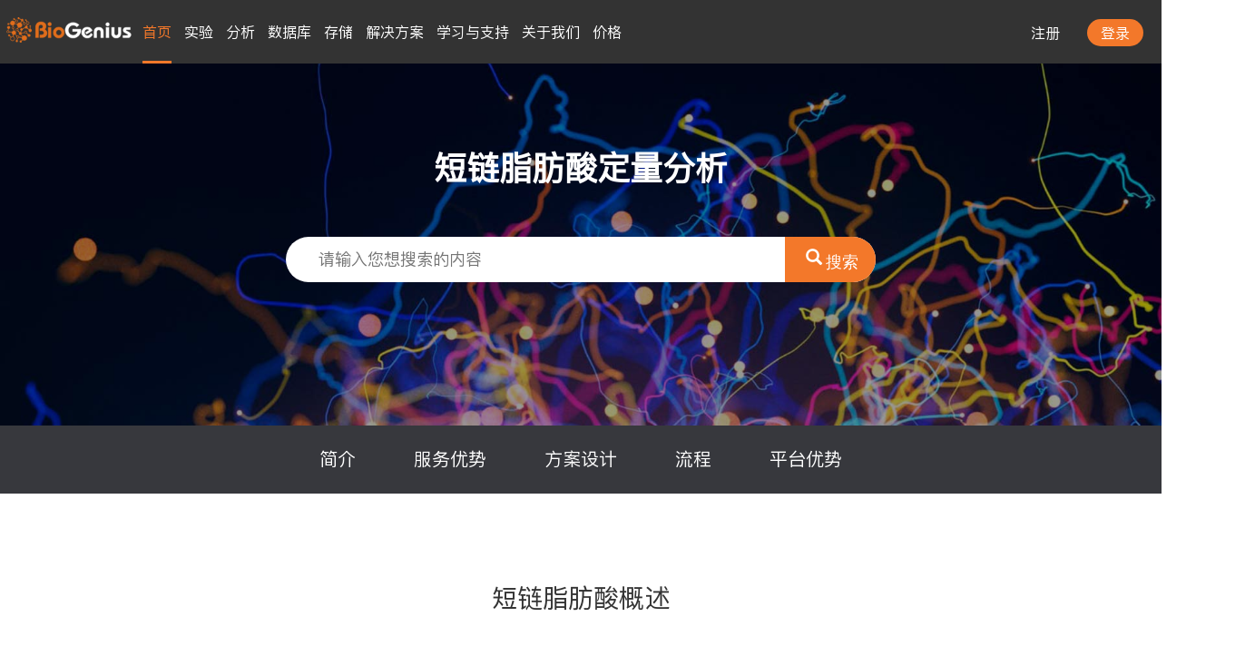

--- FILE ---
content_type: text/html; charset=utf-8
request_url: https://www.biogenius.cn/SCFA.aspx
body_size: 22235
content:

<!DOCTYPE html>

<html xmlns="http://www.w3.org/1999/xhtml">
<head><meta http-equiv="Content-Type" content="text/html; charset=utf-8"><title>

</title>

<meta charset="utf-8">
<meta http-equiv="X-UA-Compatible" content="IE=edge">
<meta name="viewport" content="width=device-width, initial-scale=1">
<meta name="viewport" content="width=device-width, initial-scale=1.0, maximum-scale=1.0, user-scalable=no" />
<title>
    惠研云官网_新版入口
</title>

<meta name="description" content="惠研云官网." />
<meta name="keywords" content="" />
<meta name="description" content="" />


<link href="css/head_2.css" rel="stylesheet">
<link href="css/reading.css" rel="stylesheet">
<link href="css/reading_swiper.min.css" rel="stylesheet">
<link href="css/footer.css" rel="stylesheet">
<link href="js/layer/theme/default/layer.css" rel="stylesheet">
<link href="css/bootstrap-4.0.0.css" rel="stylesheet">
<link href="css/bootstrap.min.css" rel="stylesheet">
<link href="css/style.css" rel="stylesheet" />
 
<link href="css/head_new.css" rel="stylesheet">
<link href="css/index2.css" rel="stylesheet">
<link href="css/swiper.min.css" rel="stylesheet">
 <link href="css/main.css?v=1.0.2" rel="stylesheet" />
<link href="js/layer/theme/default/layer.css" rel="stylesheet">
<script src="js/modernizr.js"></script> <!-- Modernizr --></head>
<body>
    

<div class="header">
    <!-- <script type="text/javascript" src="js/jquery.min.js"></script> -->
    
    
    <div class="nav nav_top" style="display: none">
        <div id="menu_hover_bg" style="height: 0px; overflow: hidden;"></div>
        <div class="w1200">
            <div class="logo">
                <a href="/">
                    <img src="images/logo_1.png" /></a>
            </div>
            <div class="menu">
                <ul class="menu_nav nav nav-tabs">
                    
                            <li><a
                                href="#menu_2629"
                                data-toggle="tab">关于惠研生物</a></li>
                        
                            <li><a
                                href="#menu_2631"
                                data-toggle="tab">实验服务</a></li>
                        
                            <li><a
                                href="computing_services.aspx"
                                >分析服务</a></li>
                        
                            <li><a
                                href="database_service.aspx"
                                >数据服务</a></li>
                        
                            <li><a
                                href="#menu_2630"
                                data-toggle="tab">解决方案</a></li>
                        
                            <li><a
                                href="#menu_2632"
                                data-toggle="tab">资源中心</a></li>
                        
                            <li><a
                                href="price.aspx"
                                >价格</a></li>
                        


                </ul>
            </div>
            <div class="login-box1">

                <a class="btn btn-dark" href="https://platform.cloudgene.cn/BioGenius/c/register.aspx" target="_blank">注册</a>
                <a class="btn btn-dark" href="https://platform.cloudgene.cn/BioGenius/c/login.aspx" target="_blank">登录</a>
            </div>
        </div>
        
    </div>
    
    <div class="top-head" id="headdiv">
        <div class="top02">
            <div class="top02_center" style="width: 100%; margin: 0 auto;">
                <div class="logo index_logo">
                    <a href="/">
                        <img src="images/logo_1.png" alt="惠研生物" /></a>
                </div>
                <div class="nav" style="float: left; width: auto">
                    <ul>
                        <li id="index" class="m"><a href="/" class="li1 mmm">首页</a></li>
                        <li id="experimental_service" class="m"><a href="experimental_service.aspx" class="li2 mmm">实验</a>
                            <div class="sub">
                                <div class="nav_xiao">
                                    <div class="solution l">
                                        <ul class="">
                                            <li class="">
                                                <div class="title"><a href="genes_denovo.aspx" title="基因组从头测序">基因组从头测序</a></div>
                                            </li>
                                            <li class="">
                                                <a href="genes_denovo.aspx" title="基因组从头测序">基因组从头测序</a>
                                            </li>
                                            <li class="">
                                                <a href="whole-genome.aspx " title="全基因组测序">全基因组测序</a>
                                            </li>
                                            <li class="">
                                                <a href="reduced_genome.aspx" title="简化基因组测序">简化基因组测序</a>
                                            </li>
                                            <li class="">
                                                <a href="whole-exome.aspx" title="全外显子组测序">全外显子组测序</a>
                                            </li>
                                            <li class="">
                                                <a href="targeted_gene.aspx" title="靶向基因测序">靶向基因测序</a>
                                            </li>
                                            <li class="">
                                                <a href="/amplicon_sequencing.aspx" title="扩增子测序">扩增子测序</a>
                                            </li>
                                            <li class="">
                                                <a href="haploid_orientation.aspx" title="单倍体定相测序(Phased-Seq)">单倍体定相测序(Phased-Seq)</a>
                                            </li>
                                            <li class="">
                                                <a href="metagenome_sequencing.aspx" title="宏基因组鸟枪法测序">宏基因组鸟枪法测序</a>
                                            </li>
                                        </ul>
                                        <ul class="">
                                            <li class="">
                                                <div class="title"><a href="6mA.aspx " title=" DNA 6mA 甲基化测序服务">表观遗传学</a></div>
                                            </li>
                                            <li class="">
                                                <a href="BGS.aspx  " title="全基因组亚硫酸氢盐测序">全基因组亚硫酸氢盐测序</a>
                                            </li>
                                            <li class="">
                                                <a href="RRBS.aspx " title="RRBS甲基化测序">RRBS甲基化测序</a>
                                            </li>
                                            <li class="">
                                                <a href="MeDIP.aspx" title="表观组测序-MeDIP甲基化测序">表观组测序-MeDIP甲基化测序</a>
                                            </li>
                                            <li class="">
                                                <a href="CHIP.aspx" title="免疫共沉淀测序 ChIP-Seq">免疫共沉淀测序 ChIP-Seq</a>
                                            </li>
                                            <li class="">
                                                <a href="Hi-C.aspx " title="三维基因组测序（Hi-C）">三维基因组测序（Hi-C）</a>
                                            </li>
                                            <li class="">
                                                <a href="MeDIP_chip.aspx" title="DNA甲基化芯片">DNA甲基化芯片</a>
                                            </li>
                                            <li class="">
                                                <a href="m6A_RNA.aspx" title="m6A RNA甲基化测序">m6A RNA甲基化测序</a>
                                            </li>
                                            <li class="">
                                                <a href="5hmC.aspx " title="5hmC 羟甲基化测序">5hmC 羟甲基化测序</a>
                                            </li>
                                            <li class="">
                                                <a href="6mA.aspx " title=" DNA 6mA 甲基化测序服务">DNA 6mA 甲基化测序服务</a>
                                            </li>
                                        </ul>

                                        <ul class="">
                                            <li class="">
                                                <div class="title">
                                                    <a href="transcriptome.aspx">转录组学</a>
                                                </div>
                                            </li>
                                            <li class="">
                                                <a href="immune_repertoire.aspx" title="免疫组库测序">免疫组库测序</a>
                                            </li>
                                            <li class="">
                                                <a href="Longnon_coding.aspx" title="长链非编码RNA测序">长链非编码RNA测序</a>
                                            </li>
                                            <li class="">
                                                <a href="rbps.aspx" title="RNA结合蛋白测序(CLIP-seq）">RNA结合蛋白测序(CLIP-seq）</a>
                                            </li>
                                            <li class="">
                                                <a href="smallRNA.aspx" title="小RNA测序">小RNA测序</a>
                                            </li>
                                            <li class="">
                                                <a href="common_transcriptome.aspx " title="普通转录组测序">普通转录组测序</a>
                                            </li>
                                            <li class="">
                                                <a href="circrna.aspx" title="环状RNA测序">环状RNA测序</a>
                                            </li>
                                            <li class="">
                                                <a href="singlecell_transcriptome.aspx" title="单细胞转录组测序">单细胞转录组测序</a>
                                            </li>woshuo 
                                        </ul>
                                        <ul class="">
                                            <li>
                                                <div class="title"><a href="metabolome.aspx">代谢组学</a></div>
                                            </li>
                                            <li class="">
                                                <a href="broad_spectrum.aspx" title="广谱代谢组检测">广谱代谢组检测</a>
                                            </li>
                                            <li class="">
                                                <a href="broadspectrum_lipid.aspx " title="广谱脂质组检测">广谱脂质组检测</a>
                                            </li>
                                            <li class="">
                                                <a href="GC-MS.aspx " title="GC-MS非靶向代谢组检测">GC-MS非靶向代谢组检测</a>
                                            </li>
                                            <li class="">
                                                <a href="LC-MS.aspx" title="LC-MS非靶向代谢组检测">LC-MS非靶向代谢组检测</a>
                                            </li>
                                            <li class="">
                                                <a href="targeted_metabolome.aspx" title="靶向代谢组检测">靶向代谢组检测</a>
                                            </li>
                                            <li class="">
                                                <a href="SCFA.aspx" title="短链脂肪酸检测">短链脂肪酸检测</a>
                                            </li>
                                            <li class="">
                                                <a href="flavonoids.aspx" title="黄酮类代谢物定量分析">黄酮类代谢物定量分析</a>
                                            </li>
                                            <li class="">
                                                <a href="amino_acid.aspx" title="氨基酸定量分析">氨基酸定量分析</a>
                                            </li>
                                            <li class="">
                                                <a href="fatty_acid.aspx" title="脂肪酸定量分析">脂肪酸定量分析</a>
                                            </li>
                                            <li class="">
                                                <a href="organic_acid.aspx" title="有机酸定量分析">有机酸定量分析</a>
                                            </li>
                                        </ul>
                                        <ul class="">
                                            <li class="">
                                                <div class="title"><a href="proteome.aspx">蛋白质组学</a>   </div>
                                            </li>
                                            <li class="">
                                                <a href="label-free.aspx" title="Label Free 定量蛋白组检测">Label Free 定量蛋白组检测</a>
                                            </li>
                                            <li class="">
                                                <a href="MRM.aspx" title="MRM/PRM定量蛋白组检测">MRM/PRM定量蛋白组检测</a>
                                            </li>
                                            <li class="">
                                                <a href="SILAC.aspx" title="SILAC/Dimethyl标记定量蛋白组检测">SILAC/Dimethyl标记定量蛋白组检测</a>
                                            </li>
                                            <li class="">
                                                <a href="iTRAQ.aspx" title="TMT/iTRAQ/MultiNotch定量蛋白组检测">TMT/iTRAQ/MultiNotch定量蛋白组检测</a>
                                            </li>
                                            <li class="">
                                                <a href="SWATH.aspx" title="SWATH定量蛋白组检测">SWATH定量蛋白组检测</a>
                                            </li>
                                            <li class="">
                                                <a href="protein_chip.aspx" title="蛋白芯片检测">蛋白芯片检测</a>
                                            </li>
                                            <li class="">
                                                <a href="antibody_chip.aspx" title="抗体芯片检测">抗体芯片检测</a>
                                            </li>
                                            <li class="">
                                                <a href="view-2852.aspx" title="蛋白质测序-蛋白质N/C端测序">蛋白质测序-蛋白质N/C端测序</a>
                                            </li>
                                            <li class="">
                                                <a href="view-2853.aspx" title="蛋白质测序-Edman降解蛋白质N端测序">蛋白质测序-Edman降解蛋白质N端测序</a>
                                            </li>
                                            <li class="">
                                                <a href="view-2854.aspx" title="蛋白质测序-蛋白全序列测定">蛋白质测序-蛋白全序列测定</a>
                                            </li>
                                            <li class="">
                                                <a href="view-2855.aspx" title="蛋白质测序-基于PCR扩增的单克隆抗体测序">蛋白质测序-基于PCR扩增的单克隆抗体测序</a>
                                            </li>
                                            <li class="">
                                                <a href="view-2856.aspx" title="流式细胞仪多因子检测">流式细胞仪多因子检测</a>
                                            </li>
                                            <li class="">
                                                <a href="view-2857.aspx" title="N/O-糖基化蛋白检测">N/O-糖基化蛋白检测</a>
                                            </li>
                                        </ul>
                                    </div>

                                </div>
                            </div>
                        </li>
                        <li id="computing_services" class="m"><a href="https://platform.cloudgene.cn/solution/"   class="li3 mmm">分析</a>
                            <div class="sub">
                                <div class="nav_xiao">
                                    <div class="solution" id="computing_services_content">
                                        <!-- <ul>
                                            <li>
                                                <div id="bioGeniusAI">
                                                    <div class="title">
                                                        <a href="https://platform.cloudgene.cn/BioGenius/c/products_program_list.aspx?name=BioGeniusAI" title="BioGeniusAI">BioGeniusAI</a>
                                                    </div>
                                                </div>
                                                <div id="bioGeniusDevOps">
                                                    <div class="title">
                                                        <a href="https://platform.cloudgene.cn/BioGenius/c/products_program_list.aspx?name=BioGeniusDevOps" title="BioGeniusDevOps">BioGeniusDevOps</a>
                                                    </div>
                                                </div>
                                            </li>
                                        </ul>
                                        <ul>
                                            <li id="bioGeniusVis">
                                                <div class="title">
                                                    <a href="https://platform.cloudgene.cn/BioGenius/c/products_program_list.aspx?name=BioGeniusVis" title="BioGeniusVis">BioGeniusVis</a>
                                                </div>
                                            </li>
                                        </ul>
                                        <ul>
                                            <li id="biogeniusOmics">
                                                <div class="title">
                                                    <a href="https://platform.cloudgene.cn/BioGenius/c/products_program_list.aspx?name=BiogeniusOmics" title="BiogeniusOmics">BiogeniusOmics</a>
                                                </div>
                                            </li>
                                        </ul>
                                        <ul>
                                            <li id="biogeniusFlow">
                                                <div class="title">
                                                    <a href="https://platform.cloudgene.cn/BioGenius/c/products_program_list.aspx?name=BiogeniusFlow" title="BiogeniusFlow">BiogeniusFlow</a>
                                                </div>
                                            </li>
                                        </ul>
                                        <ul>
                                            <li id="bioNavigator">
                                                <div class="title">
                                                    <a href="https://platform.cloudgene.cn/BioGenius/c/products_program_list.aspx?name=BioNavigator" title="BioNavigator">BioNavigator</a>
                                                </div>
                                            </li>
                                        </ul> -->
                                        <!-- <ul>
                                            <li id="bioGeniusDevOps">
                                                <div class="title">
                                                    <a href="https://platform.cloudgene.cn/BioGenius/c/products_program_list.aspx?name=BioGeniusDevOps" title="BioGeniusDevOps">BioGeniusDevOps</a>
                                                </div>
                                            </li>
                                        </ul> -->

                                    </div>
                                </div>
                            </div>
                        </li>
                        <li id="database_service" class="m"><a href="database_service.aspx" class="li4 mmm">数据库</a>
                            <div class="sub">
                                <div class="nav_xiao">
                                    <div class="solution">
                                        <ul>
                                            <li class="">
                                                <div class="title"><a href="" title="特色数据库">特色数据库</a></div>
                                                <div class="cate-four"><a class="cate-sub" href="https://platform.cloudgene.cn/BioGenius/c/database_commons_list_3.aspx?kw=" target="_blank" title="BioCompass 生物医学数据库"><span class="cate-sub-a">BioCompass 生物医学数据库</span></a></div>
                                                <div class="cate-four"><a class="cate-sub" href="https://platform.cloudgene.cn/BioGenius/c/course/BioSCI/SCI.html" title="Impact 期刊数据库"><span class="cate-sub-a">Impact 期刊数据库</span></a></div>
                                            </li>
                                        </ul>
                                        <ul class="">
                                            <li class="">
                                                <div class="title"><a href="" title="公共数据库">公共数据库</a></div>
                                            </li>
                                        </ul>
                                        <ul class="">
                                            <li class="">
                                                <div class="title"><a href="" title="商用数据库">商用数据库</a></div>
                                            </li>
                                        </ul>
                                    </div>
                                </div>
                            </div>
                        </li>
                        <li id="computing_services" class="m"><a href="https://www.biogenius.cn/store.aspx" class="li9 mmm">存储</a>
                        </li>
                        <li id="solution" class="m"><a href="solution-2751.aspx" class="li5 mmm">解决方案</a>
                            <div class="sub">
                                <div class="nav_xiao">
                                    <div class="solution">
                                        <ul>
                                            <li class="">
                                                <div class="title"><a href="solution-2759.aspx" title="异构计算加速">异构计算加速</a></div>
                                                <div class="cate-four"><a class="cate-sub" href="FPGA.aspx" title="FPGA 异构加速"><span class="cate-sub-a">FPGA 异构加速</span></a></div>
                                                <div class="cate-four"><a class="cate-sub" href="" title="GPU 异构加速"><span class="cate-sub-a">GPU 异构加速</span></a></div>
                                            </li>
                                            <li class="">
                                                <div class="title"><a href="https://platform.cloudgene.cn/BioGenius/c/course/article/article.html?type=解决方案&name=肿瘤基因组研究" title="肿瘤基因组研究">肿瘤基因组研究</a></div>
                                                <div class="cate-four"><a class="cate-sub" href="https://platform.cloudgene.cn/BioGenius/c/course/article/article_detail.html?id=15" title="App CG-001 肿瘤生殖系与体细胞突变"><span class="cate-sub-a">App CG-001 肿瘤生殖系与体细胞突变</span></a></div>
                                                <div class="cate-four"><a class="cate-sub" href="https://platform.cloudgene.cn/BioGenius/c/course/article/article_detail.html?id=16" title="App CG-002 肿瘤起源"><span class="cate-sub-a">App CG-002 肿瘤起源</span></a></div>
                                                <div class="cate-four"><a class="cate-sub" href="https://platform.cloudgene.cn/BioGenius/c/course/article/article_detail.html?id=17" title="App CG-003 肿瘤异质性与适应性进化"><span class="cate-sub-a">App CG-003 肿瘤异质性与适应性进化</span></a></div>
                                                <div class="cate-four"><a class="cate-sub" href="https://platform.cloudgene.cn/BioGenius/c/course/article/article_detail.html?id=18" title="App CG-004 驱动基因变异体识别"><span class="cate-sub-a">App CG-004 驱动基因变异体识别</span></a></div>
                                                <div class="cate-four"><a class="cate-sub" href="https://platform.cloudgene.cn/BioGenius/c/course/article/article_detail.html?id=19" title="App CG-005 结构变异分析（SNV）"><span class="cate-sub-a">App CG-005 结构变异分析（SNV）</span></a></div>
                                                <div class="cate-four"><a class="cate-sub" href="https://platform.cloudgene.cn/BioGenius/c/course/article/article_detail.html?id=20" title="App CG-006 拷贝数变异分析"><span class="cate-sub-a">App CG-006 拷贝数变异分析</span></a></div>
                                                <div class="cate-four"><a class="cate-sub" href="https://platform.cloudgene.cn/BioGenius/c/course/article/article_detail.html?id=21" title="App CG-007 病原体-宿主基因组整合分析"><span class="cate-sub-a">App CG-007 病原体-宿主基因组整合分析</span></a></div>
                                                <div class="cate-four"><a class="cate-sub" href="https://platform.cloudgene.cn/BioGenius/c/course/article/article_detail.html?id=22" title="App CG-008 CTC与ctDNA基因组测序"><span class="cate-sub-a">App CG-008 CTC与ctDNA基因组测序</span></a></div>
                                                <div class="cate-four"><a class="cate-sub" href="https://platform.cloudgene.cn/BioGenius/c/course/article/article_detail.html?id=23" title="App CG-009 肿瘤突变蛋白免疫原性预测"><span class="cate-sub-a">App CG-009 肿瘤突变蛋白免疫原性预测</span></a></div>
                                            </li>
                                            <li class="">
                                                <div class="title"><a href="https://platform.cloudgene.cn/BioGenius/c/course/article/article.html?type=解决方案&name=单基因遗传疾病研究" title="单基因遗传疾病研究">单基因遗传疾病研究</a></div>
                                                <div class="cate-four"><a class="cate-sub" href="https://platform.cloudgene.cn/BioGenius/c/course/article/article_detail.html?id=24" title="App MD-001 三人核心家系新突变分析"><span class="cate-sub-a">App MD-001 三人核心家系新突变分析</span></a></div>
                                                <div class="cate-four"><a class="cate-sub" href="https://platform.cloudgene.cn/BioGenius/c/course/article/article_detail.html?id=25" title="App MD-002 连锁分析"><span class="cate-sub-a">App MD-002 连锁分析</span></a></div>
                                                <div class="cate-four"><a class="cate-sub" href="https://platform.cloudgene.cn/BioGenius/c/course/article/article_detail.html?id=26" title="App MD-003 蛋白质突变结构建模"><span class="cate-sub-a">App MD-003 蛋白质突变结构建模</span></a></div>
                                                <div class="cate-four"><a class="cate-sub" href="https://platform.cloudgene.cn/BioGenius/c/course/article/article_detail.html?id=27" title="App MD-004 同源IBD分析"><span class="cate-sub-a">App MD-004 同源IBD分析</span></a></div>
                                            </li>

                                        </ul>
                                        <ul class="">
                                            <li class="">
                                                <div class="title"><a href="https://platform.cloudgene.cn/BioGenius/c/course/article/article.html?type=解决方案&name=宏基因组研究" title="宏基因组研究">宏基因组研究</a></div>
                                                <div class="cate-four"><a class="cate-sub" href="https://platform.cloudgene.cn/BioGenius/c/course/article/article_detail.html?id=28" title="App MG-01 16S rDNA 数据分析"><span class="cate-sub-a">App MG-01 16S rDNA 数据分析</span></a></div>
                                                <div class="cate-four"><a class="cate-sub" href="https://platform.cloudgene.cn/BioGenius/c/course/article/article_detail.html?id=29" title="App MG-02 宏基因组多样性分析"><span class="cate-sub-a">App MG-02 宏基因组多样性分析</span></a></div>
                                                <div class="cate-four"><a class="cate-sub" href="https://platform.cloudgene.cn/BioGenius/c/course/article/article_detail.html?id=30" title="App MG-03 宏基因组PCA分析"><span class="cate-sub-a">App MG-03 宏基因组PCA分析</span></a></div>
                                                <div class="cate-four"><a class="cate-sub" href="https://platform.cloudgene.cn/BioGenius/c/course/article/article_detail.html?id=31" title="App MG-04 构建微生物共相关网络"><span class="cate-sub-a">App MG-04 构建微生物共相关网络</span></a></div>
                                                <div class="cate-four"><a class="cate-sub" href="https://platform.cloudgene.cn/BioGenius/c/course/article/article_detail.html?id=32" title="App MG-05 功能基因组注释分析"><span class="cate-sub-a">App MG-05 功能基因组注释分析</span></a></div>
                                                <div class="cate-four"><a class="cate-sub" href="https://platform.cloudgene.cn/BioGenius/c/course/article/article_detail.html?id=33" title="App MG-06 宏基因组变异率统计"><span class="cate-sub-a">App MG-06 宏基因组变异率统计</span></a></div>
                                            </li>
                                            <li class="">
                                                <div class="title"><a href="https://platform.cloudgene.cn/BioGenius/c/course/article/article.html?type=解决方案&name=复杂疾病与性状研究" title="复杂疾病与性状研究">复杂疾病与性状研究</a></div>
                                                <div class="cate-four"><a class="cate-sub" href="https://platform.cloudgene.cn/BioGenius/c/course/article/article_detail.html?id=34" title="App CD-01 表达数量性状（eQTL）分析"><span class="cate-sub-a">App CD-01 表达数量性状（eQTL）分析</span></a></div>
                                                <div class="cate-four"><a class="cate-sub" href="https://platform.cloudgene.cn/BioGenius/c/course/article/article_detail.html?id=76" title="App CD-02 MHC 区域靶向捕获测序分析"><span class="cate-sub-a">App CD-02 MHC 区域靶向捕获测序分析</span></a></div>
                                                <div class="cate-four"><a class="cate-sub" href="https://platform.cloudgene.cn/BioGenius/c/course/article/article_detail.html?id=35" title="App CD-03 基于文献挖掘的分子网络分析"><span class="cate-sub-a">App CD-03 基于文献挖掘的分子网络分析</span></a></div>
                                                <div class="cate-four"><a class="cate-sub" href="https://platform.cloudgene.cn/BioGenius/c/course/article/article_detail.html?id=77" title="App CD-04 低覆盖度群体基因组重测序"><span class="cate-sub-a">App CD-04 低覆盖度群体基因组重测序</span></a></div>
                                                <div class="cate-four"><a class="cate-sub" href="https://platform.cloudgene.cn/BioGenius/c/course/article/article_detail.html?id=78" title="App CD-05 药物基因组学研究"><span class="cate-sub-a">App CD-05 药物基因组学研究</span></a></div>
                                            </li>
                                            <li class="">
                                                <div class="title"><a href="https://platform.cloudgene.cn/BioGenius/c/course/article/article.html?type=解决方案&name=GWAS全基因组关联分析" title="GWAS全基因组关联分析">GWAS全基因组关联分析</a></div>
                                                <div class="cate-four"><a class="cate-sub" href="https://platform.cloudgene.cn/BioGenius/c/course/article/article_detail.html?id=36" title="App GA-01 人群结构与疾病易感性"><span class="cate-sub-a">App GA-01 人群结构与疾病易感性</span></a></div>
                                                <div class="cate-four"><a class="cate-sub" href="https://platform.cloudgene.cn/BioGenius/c/course/article/article_detail.html?id=37" title="App GA-02 GWAS关联分析"><span class="cate-sub-a">App GA-02 GWAS关联分析</span></a></div>
                                                <div class="cate-four"><a class="cate-sub" href="https://platform.cloudgene.cn/BioGenius/c/course/article/article_detail.html?id=38" title="App GA-03 元分析 Meta-Analysis"><span class="cate-sub-a">App GA-03 元分析 Meta-Analysis</span></a></div>
                                            </li>
                                        </ul>
                                        <ul class="">
                                            <li class="">
                                                <div class="title"><a href="https://platform.cloudgene.cn/BioGenius/c/course/article/article.html?type=解决方案&name=转录调控研究" title="转录调控研究">转录调控研究</a></div>
                                                <div class="cate-four"><a class="cate-sub" href="https://platform.cloudgene.cn/BioGenius/c/course/article/article_detail.html?id=39" title="App TRAN1 基于TFBS 重构转录调控网络"><span class="cate-sub-a">App TRAN1 基于TFBS 重构转录调控网络</span></a></div>
                                                <div class="cate-four"><a class="cate-sub" href="https://platform.cloudgene.cn/BioGenius/c/course/article/article_detail.html?id=40" title="App TRAN2 基于保守性重构转录调控网络"><span class="cate-sub-a">App TRAN2 基于保守性重构转录调控网络</span></a></div>
                                                <div class="cate-four"><a class="cate-sub" href="https://platform.cloudgene.cn/BioGenius/c/course/article/article_detail.html?id=41" title="App TRAN3 顺式调控网络的时空模型"><span class="cate-sub-a">App TRAN3 顺式调控网络的时空模型</span></a></div>
                                                <div class="cate-four"><a class="cate-sub" href="https://platform.cloudgene.cn/BioGenius/c/course/article/article_detail.html?id=42" title="App TRAN4 蛋白-RNA相互作用研究"><span class="cate-sub-a">App TRAN4 蛋白-RNA相互作用研究</span></a></div>
                                            </li>
                                            <li class="">
                                                <div class="title"><a href="https://platform.cloudgene.cn/BioGenius/c/course/article/article.html?type=解决方案&name=表观遗传学研究" title="表观遗传学研究">表观遗传学研究</a></div>
                                                <div class="cate-four"><a class="cate-sub" href="https://platform.cloudgene.cn/BioGenius/c/course/article/article_detail.html?id=43" title="App Epi-01 核小体定位"><span class="cate-sub-a">App Epi-01 核小体定位</span></a></div>
                                                <div class="cate-four"><a class="cate-sub" href="https://platform.cloudgene.cn/BioGenius/c/course/article/article_detail.html?id=44" title="App Epi-01E1 核小体定位与外显子关联分析"><span class="cate-sub-a">App Epi-01E1 核小体定位与外显子关联分析</span></a></div>
                                                <div class="cate-four"><a class="cate-sub" href="https://platform.cloudgene.cn/BioGenius/c/course/article/article_detail.html?id=45" title="App Epi-01E2 核小体定位与基因表达调控"><span class="cate-sub-a">App Epi-01E2 核小体定位与基因表达调控</span></a></div>
                                                <div class="cate-four"><a class="cate-sub" href="https://platform.cloudgene.cn/BioGenius/c/course/article/article_detail.html?id=46" title="App Epi-01E03 核小体动态调控分析"><span class="cate-sub-a">App Epi-01E03 核小体动态调控分析</span></a></div>
                                                <div class="cate-four"><a class="cate-sub" href="https://platform.cloudgene.cn/BioGenius/c/course/article/article_detail.html?id=47" title="App Epi-02 全基因组甲基化分析"><span class="cate-sub-a">App Epi-02 全基因组甲基化分析</span></a></div>
                                                <div class="cate-four"><a class="cate-sub" href="https://platform.cloudgene.cn/BioGenius/c/course/article/article_detail.html?id=48" title="App Epi-03 组蛋白修饰标记分析"><span class="cate-sub-a">App Epi-03 组蛋白修饰标记分析</span></a></div>
                                                <div class="cate-four"><a class="cate-sub" href="https://platform.cloudgene.cn/BioGenius/c/course/article/article_detail.html?id=49" title="App Epi-04 DNA甲基化与核小体组织"><span class="cate-sub-a">App Epi-04 DNA甲基化与核小体组织</span></a></div>
                                                <div class="cate-four"><a class="cate-sub" href="https://platform.cloudgene.cn/BioGenius/c/course/article/article_detail.html?id=50" title="App Epi-05 EWAS 全基因组关联研究"><span class="cate-sub-a">App Epi-05 EWAS 全基因组关联研究</span></a></div>
                                            </li>
                                        </ul>
                                        <ul>
                                            <li class="">
                                                <div class="title"><a href="https://platform.cloudgene.cn/BioGenius/c/course/article/article.html?type=解决方案&name=结构生物学研究" title="结构生物学研究">结构生物学研究</a></div>
                                                <div class="cate-four"><a class="cate-sub" href="https://platform.cloudgene.cn/BioGenius/c/course/article/article_detail.html?id=51" title="App Str-01 分子模拟"><span class="cate-sub-a">App Str-01 分子模拟</span></a></div>
                                                <div class="cate-four"><a class="cate-sub" href="https://platform.cloudgene.cn/BioGenius/c/course/article/article_detail.html?id=53" title="App Str-02 抗体设计与改造"><span class="cate-sub-a">App Str-02 抗体设计与改造</span></a></div>
                                                <div class="cate-four"><a class="cate-sub" href="https://platform.cloudgene.cn/BioGenius/c/course/article/article_detail.html?id=54" title="App Str-03 分子对接"><span class="cate-sub-a">App Str-03 分子对接</span></a></div>
                                                <div class="cate-four"><a class="cate-sub" href="https://platform.cloudgene.cn/BioGenius/c/course/article/article_detail.html?id=55" title="App Str-04 分子动力学动态模拟(MD)"><span class="cate-sub-a">App Str-04 分子动力学动态模拟(MD)</span></a></div>
                                            </li>
                                            <li class="">
                                                <div class="title"><a href="https://platform.cloudgene.cn/BioGenius/c/course/article/article.html?type=解决方案&name=生物芯片数据分析方案" title="生物芯片数据分析方案">生物芯片数据分析方案</a></div>
                                                <div class="cate-four"><a class="cate-sub" href="https://platform.cloudgene.cn/BioGenius/c/course/article/article_detail.html?id=56" title="App Chip-01 基因表达谱与基因调控研究"><span class="cate-sub-a">App Chip-01 基因表达谱与基因调控研究</span></a></div>
                                                <div class="cate-four"><a class="cate-sub" href="https://platform.cloudgene.cn/BioGenius/c/course/article/article_detail.html?id=57" title="App Chip-02 表达差异分析和聚类"><span class="cate-sub-a">App Chip-02 表达差异分析和聚类</span></a></div>
                                                <div class="cate-four"><a class="cate-sub" href="https://platform.cloudgene.cn/BioGenius/c/course/article/article_detail.html?id=58" title="App Chip-03 分子功能模块分析"><span class="cate-sub-a">App Chip-03 分子功能模块分析</span></a></div>
                                                <div class="cate-four"><a class="cate-sub" href="https://platform.cloudgene.cn/BioGenius/c/course/article/article_detail.html?id=59" title="App Chip-04 GSEA基因特征富集分析"><span class="cate-sub-a">App Chip-04 GSEA基因特征富集分析</span></a></div>
                                                <div class="cate-four"><a class="cate-sub" href="https://platform.cloudgene.cn/BioGenius/c/course/article/article_detail.html?id=60" title="App Chip-05 癌症生物通路特征分析"><span class="cate-sub-a">App Chip-05 癌症生物通路特征分析</span></a></div>
                                                <div class="cate-four"><a class="cate-sub" href="https://platform.cloudgene.cn/BioGenius/c/course/article/article_detail.html?id=61" title="App Chip-06 基因调控网络预测"><span class="cate-sub-a">App Chip-06 基因调控网络预测</span></a></div>
                                                <div class="cate-four"><a class="cate-sub" href="https://platform.cloudgene.cn/BioGenius/c/course/article/article_detail.html?id=62" title="App Chip-07 DNA甲基化芯片解决方案"><span class="cate-sub-a">App Chip-07 DNA甲基化芯片解决方案</span></a></div>
                                                <div class="cate-four"><a class="cate-sub" href="https://platform.cloudgene.cn/BioGenius/c/course/article/article_detail.html?id=63" title="App Chip-08 拷贝数变异（CNV）分析"><span class="cate-sub-a">App Chip-08 拷贝数变异（CNV）分析</span></a></div>
                                            </li>
                                            <!-- <li class="">
                                                <div class="title"><a href="solution-2759.aspx" title="Immugendx 分子检测服务">分子检测服务</a></div>
                                                <div class="cate-four"><a class="cate-sub" href="product-270.aspx" title="肠道菌群检测"><span class="cate-sub-a">肠道菌群检测</span></a></div>
                                                <div class="cate-four"><a class="cate-sub" href="product-269.aspx" title="疾病自身抗体标志物检测"><span class="cate-sub-a">疾病自身抗体标志物检测</span></a></div>
                                                <div class="cate-four"><a class="cate-sub" href="product-268.aspx" title="遗传病基因检测"><span class="cate-sub-a">遗传病基因检测</span></a></div>
                                                <div class="cate-four"><a class="cate-sub" href="product-267.aspx" title="易感基因检测"><span class="cate-sub-a">易感基因检测</span></a></div>
                                                <div class="cate-four"><a class="cate-sub" href="product-266.aspx" title="循环肿瘤RNA检测"><span class="cate-sub-a">循环肿瘤RNA检测</span></a></div>
                                                <div class="cate-four"><a class="cate-sub" href="product-265.aspx" title="循环肿瘤细胞CTC检测"><span class="cate-sub-a">循环肿瘤细胞CTC检测</span></a></div>
                                                <div class="cate-four"><a class="cate-sub" href="product-264.aspx" title="循环肿瘤ctDNA检测"><span class="cate-sub-a">循环肿瘤ctDNA检测</span></a></div>
                                                <div class="cate-four"><a class="cate-sub" href="product-263.aspx" title="基因组浏览器与数据库"><span class="cate-sub-a">基因组浏览器与数据库</span></a></div>
                                                <div class="cate-four"><a class="cate-sub" href="product-262.aspx" title="大数据存储解决方案"><span class="cate-sub-a">大数据存储解决方案</span></a></div>
                                                <div class="cate-four"><a class="cate-sub" href="product-261.aspx" title="高通量测序云计算"><span class="cate-sub-a">高通量测序云计算</span></a></div>
                                                <div class="cate-four"><a class="cate-sub" href="product-260.aspx" title="医学信息与人工智能系统"><span class="cate-sub-a">医学信息与人工智能系统</span></a></div>
                                                <div class="cate-four"><a class="cate-sub" href="product-259.aspx" title="疾病易感基因预测"><span class="cate-sub-a">疾病易感基因预测</span></a></div>
                                                <div class="cate-four"><a class="cate-sub" href="product-258.aspx" title="染色体疾病预测"><span class="cate-sub-a">染色体疾病预测</span></a></div>
                                            </li> -->
                                        </ul>
                                        <!-- <ul>
                                            <li class="">
                                                <div class="title"><a href="solution-2760.aspx" title="生物芯片数据分析方案">生物芯片数据分析方案</a></div>
                                                <div class="cate-four"><a class="cate-sub" href="product-278.aspx" title="App Chip-01 基因表达谱与基因调控研究"><span class="cate-sub-a">App Chip-01 基因表达谱与基因调控研究</span></a></div>
                                                <div class="cate-four"><a class="cate-sub" href="product-277.aspx" title="App Chip-02 表达差异分析和聚类"><span class="cate-sub-a">App Chip-02 表达差异分析和聚类</span></a></div>
                                                <div class="cate-four"><a class="cate-sub" href="product-276.aspx" title="App Chip-03 分子功能模块分析"><span class="cate-sub-a">App Chip-03 分子功能模块分析</span></a></div>
                                                <div class="cate-four"><a class="cate-sub" href="product-275.aspx" title="App Chip-04 GSEA基因特征富集分析"><span class="cate-sub-a">App Chip-04 GSEA基因特征富集分析</span></a></div>
                                                <div class="cate-four"><a class="cate-sub" href="product-274.aspx" title="App Chip-05 癌症生物通路特征分析"><span class="cate-sub-a">App Chip-05 癌症生物通路特征分析</span></a></div>
                                                <div class="cate-four"><a class="cate-sub" href="product-273.aspx" title="App Chip-06 基因调控网络预测"><span class="cate-sub-a">App Chip-06 基因调控网络预测</span></a></div>
                                                <div class="cate-four"><a class="cate-sub" href="product-272.aspx" title="App Chip-07 DNA甲基化芯片解决方案"><span class="cate-sub-a">App Chip-07 DNA甲基化芯片解决方案</span></a></div>
                                                <div class="cate-four"><a class="cate-sub" href="product-271.aspx" title="App Chip-08 拷贝数变异（CNV）分析"><span class="cate-sub-a">App Chip-08 拷贝数变异（CNV）分析</span></a></div>
                                            </li>
                                        </ul> -->
                                        <ul>
                                            <li class="">
                                                <div class="title"><a href="https://platform.cloudgene.cn/BioGenius/c/course/article/article.html?type=解决方案&name=高通量测序技术服务方案" title="高通量测序技术服务方案">高通量测序技术服务方案</a></div>
                                                <div class="cate-four"><a class="cate-sub" href="https://platform.cloudgene.cn/BioGenius/c/course/article/article_detail.html?id=64" title="App NGS-01 全基因组重测序"><span class="cate-sub-a">App NGS-01 全基因组重测序</span></a></div>
                                                <div class="cate-four"><a class="cate-sub" href="https://platform.cloudgene.cn/BioGenius/c/course/article/article_detail.html?id=65" title="App NGS-02 外显子组测序"><span class="cate-sub-a">App NGS-02 外显子组测序</span></a></div>
                                                <!-- <div class="cate-four"><a class="cate-sub" href="https://platform.cloudgene.cn/BioGenius/c/course/article/article_detail.html?id=64" title="App NGS-03 靶向目标重测序"><span class="cate-sub-a">App NGS-03 靶向目标重测序</span></a></div> -->
                                                <div class="cate-four"><a class="cate-sub" href="https://platform.cloudgene.cn/BioGenius/c/course/article/article_detail.html?id=66" title="App NGS-04 de novo 基因组测序"><span class="cate-sub-a">App NGS-04 de novo 基因组测序</span></a></div>
                                                <div class="cate-four"><a class="cate-sub" href="https://platform.cloudgene.cn/BioGenius/c/course/article/article_detail.html?id=67" title="App NGS-05 转录组测序"><span class="cate-sub-a">App NGS-05 转录组测序</span></a></div>
                                                <div class="cate-four"><a class="cate-sub" href="https://platform.cloudgene.cn/BioGenius/c/course/article/article_detail.html?id=68" title="App NGS-06 ChIP-Seq测序"><span class="cate-sub-a">App NGS-06 ChIP-Seq测序</span></a></div>
                                                <div class="cate-four"><a class="cate-sub" href="https://platform.cloudgene.cn/BioGenius/c/course/article/article_detail.html?id=69" title="App NGS-07 基因组甲基化测序"><span class="cate-sub-a">App NGS-07 基因组甲基化测序</span></a></div>
                                                <div class="cate-four"><a class="cate-sub" href="https://platform.cloudgene.cn/BioGenius/c/course/article/article_detail.html?id=70" title="App NGS-08 Small RNA测序"><span class="cate-sub-a">App NGS-08 Small RNA测序</span></a></div>
                                                <div class="cate-four"><a class="cate-sub" href="https://platform.cloudgene.cn/BioGenius/c/course/article/article_detail.html?id=71" title="App NGS-09 宏基因组测序"><span class="cate-sub-a">App NGS-09 宏基因组测序</span></a></div>
                                                <div class="cate-four"><a class="cate-sub" href="https://platform.cloudgene.cn/BioGenius/c/course/article/article_detail.html?id=72" title="App NGS-10 RIP/CLIP测序"><span class="cate-sub-a">App NGS-10 RIP/CLIP测序</span></a></div>
                                                <div class="cate-four"><a class="cate-sub" href="https://platform.cloudgene.cn/BioGenius/c/course/article/article_detail.html?id=73" title="App NGS-11 Single Cell 全基因组测序"><span class="cate-sub-a">App NGS-11 Single Cell 全基因组测序</span></a></div>
                                                <div class="cate-four"><a class="cate-sub" href="https://platform.cloudgene.cn/BioGenius/c/course/article/article_detail.html?id=74" title="App NGS-12 Single Cell 真核转录组测序"><span class="cate-sub-a">App NGS-12 Single Cell 真核转录组测序</span></a></div>
                                                <div class="cate-four"><a class="cate-sub" href="https://platform.cloudgene.cn/BioGenius/c/course/article/article_detail.html?id=75" title="App NGS-13 Single Cell lncRNA测序"><span class="cate-sub-a">App NGS-13 Single Cell lncRNA测序</span></a></div>
                                            </li>

                                        </ul>

                                    </div>
                                </div>
                            </div>

                        </li>
                        <li id="resource" class="m"><a href="#" class="li6 mmm">学习与支持</a>
                            <div class="sub">
                                <div class="nav_xiao">
                                    <div class="solution l">
                                        <ul>
                                            <li class="">
                                                <div class="title"><a href="" title="开发者教育">开发者教育</a></div>
                                                <div class="cate-four"><a class="cate-sub" href="https://platform.cloudgene.cn/BioGenius/c/course/solution/solution.html" title="Bio Patterns"><span class="cate-sub-a">Bio Patterns 方法学</span></a></div>
                                                <div class="cate-four"><a class="cate-sub" href="https://platform.cloudgene.cn/BioGenius/c/course/article/article.html?type=资源 " title="BioGenius Resource 资源 "><span class="cate-sub-a">BioGenius Resource 资源 </span></a></div>
                                                <div class="cate-four"><a class="cate-sub" href="https://platform.cloudgene.cn/BioGenius/c/course/article/article.html?type=BioGenius Review" title="BioGenius Review"><span class="cate-sub-a">BioGenius Review 综述</span></a></div>
                                                <div class="cate-four"><a class="cate-sub" href="https://platform.cloudgene.cn/BioGenius/c/course/article/article.html?type=BioGenius BenchMark" title="BioGenius BenchMark"><span class="cate-sub-a">BioGenius BenchMark 评测</span></a></div>
                                                <div class="cate-four"><a class="cate-sub" href="https://platform.cloudgene.cn/BioGenius/c/course/article/article.html?type=BioGenius ONE-Seq 技术汇总" title="BioGenius ONE-Seq 技术"><span class="cate-sub-a">BioGenius ONE-Seq 技术</span></a></div>
                                                <div class="cate-four"><a class="cate-sub" href="https://platform.cloudgene.cn/BioGenius/c/course/article/article.html?type=文档" title="BioGenius  Solution 文档"><span class="cate-sub-a">BioGenius  Solution 文档</span></a></div>
                                                <div class="cate-four"><a class="cate-sub" href="http://platform.cloudgene.cn/BioGenius/c/course/video/class.html" title="BioGenius 公开课"><span class="cate-sub-a">BioGenius 公开课视频</span></a></div>
                                            </li>
                                        </ul>
                                        <ul>
                                            <li class="">
                                                <div class="title"><a href="" title="培训">培训</a></div>
                                                <div class="cate-four"><a class="cate-sub" href="" title="课程"><span class="cate-sub-a">课程</span></a></div>
                                                <div class="cate-four"><a class="cate-sub" href="" title="证书"><span class="cate-sub-a">证书</span></a></div>
                                            <div class="cate-four"><a class="cate-sub" href=" https://platform.cloudgene.cn/BioGenius/c/course/article/article_detail.html?id=340" title="证书"><span class="cate-sub-a">平台使用教程</span></a></div>
                                           
                                            </li>
                                        </ul>
                                        <ul>
                                            <li class="">
                                                <div class="title"><a href="" title="资源">资源</a></div>
                                                <div class="cate-four"><a class="cate-sub" href="https://platform.cloudgene.cn/BioGenius/c/course/article/article.html?type=案例" title="案例"><span class="cate-sub-a">案例</span></a></div>
                                                <div class="cate-four"><a class="cate-sub" href="https://platform.cloudgene.cn/BioGenius/c/course/article/article.html?type=实验手册" title="实验手册"><span class="cate-sub-a">实验手册</span></a></div>
                                                <div class="cate-four"><a class="cate-sub" href="https://platform.cloudgene.cn/BioGenius/c/course/BioSCI/SCI.html" title="期刊查询"><span class="cate-sub-a">期刊查询</span></a></div>

                                                <div class="cate-four"><a class="cate-sub" href="biomath.aspx" title="Biomath Calculators"><span class="cate-sub-a">生物数学计算器</span></a></div>


                                                <div class="cate-four"><a class="cate-sub" href="restriction-enzyme-tool.aspx" title="Restriction Enzyme Tool<br/>生物酶工具"><span class="cate-sub-a">
                                                     生物酶工具</span></a></div>
                                                <div class="cate-four"><a class="cate-sub" href="https://platform.cloudgene.cn/BioGenius/c/course/article/article.html?type=%E6%96%87%E7%8C%AE%E8%A7%A3%E8%AF%BB" title="文献解读"><span class="cate-sub-a">文献解读</span></a></div>
                                            </li>
                                        </ul>
                                        <ul>
                                            <li class="">
                                                <div class="title"><a href="" title="相关网站/数据库服务">相关网站/数据库服务</a></div>
                                                <div class="cate-four"><a class="cate-sub" href="https://www.ncbi.nlm.nih.gov" title="NCBI"><span class="cate-sub-a">NCBI</span></a></div>
                                                <div class="cate-four"><a class="cate-sub" href="http://www.ebi.ac.uk" title="EBI"><span class="cate-sub-a">EBI</span></a></div>
                                                <div class="cate-four"><a class="cate-sub" href="http://www.ensembl.org/index.html" title="Ensembl"><span class="cate-sub-a">Ensembl</span></a></div>
                                                <div class="cate-four"><a class="cate-sub" href="http://genome.ucsc.edu" title="UCSC"><span class="cate-sub-a">UCSC</span></a></div>
                                                <div class="cate-four"><a class="cate-sub" href="http://genome.jgi.doe.gov/" title="JGI Genomes"><span class="cate-sub-a">JGI Genomes</span></a></div>
                                                <div class="cate-four"><a class="cate-sub" href="http://www.arabidopsis.org" title="TALR"><span class="cate-sub-a">TALR</span></a></div>
                                                <div class="cate-four"><a class="cate-sub" href="http://rgd.mcw.edu" title="RGD"><span class="cate-sub-a">RGD</span></a></div>
                                                <div class="cate-four"><a class="cate-sub" href="http://www.uniprot.org" title="UniProt"><span class="cate-sub-a">UniProt</span></a></div>
                                                <div class="cate-four"><a class="cate-sub" href="http://pfam.sanger.ac.uk" title="Pfam"><span class="cate-sub-a">Pfam</span></a></div>
                                            </li>
                                        </ul>
                                        <ul>
                                            <li class="">
                                                <div class="title"><a href="http://platform.cloudgene.cn/BioGenius/c/course/news/news.html" title="BioNews">BioNews</a></div>
                                            </li>
                                        </ul>
                                        <!-- <ul class="">
                                            <li class="title">资源图书馆
                                            </li>
                                            <li><a href="view-2785.aspx" title="研究案例">研究案例</a></li>
                                            <li><a href="laboratory_manual.aspx" title="实验手册">实验手册</a></li>
                                            <li><a href="view-2787.aspx" title="产品演示">产品演示</a></li>
                                            <li><a href="view-2788.aspx" title="视频博客">视频博客</a></li>
                                            <li><a href="view-2789.aspx" title="分析报告">分析报告</a></li>
                                            <li><a href="view-2790.aspx" title="科技新闻">科技新闻</a>   </li>
                                        </ul>
                                        <ul class="">
                                            <li class="title">数据库网站</li>
                                            <li><a href="https://www.ncbi.nlm.nih.gov" title="NCBI" rel="nofollow">NCBI</a></li>
                                            <li><a href="http://www.ebi.ac.uk" title="EBI" rel="nofollow">EBI</a></li>
                                            <li><a href="http://www.ensembl.org/index.aspx" title="Ensembl" rel="nofollow">Ensembl</a></li>
                                            <li><a href="http://genome.ucsc.edu" title="UCSC" rel="nofollow">UCSC</a></li>
                                            <li><a href="http://genome.jgi.doe.gov/" title="JGI Genomes" rel="nofollow">JGI Genomes</a></li>
                                            <li><a href="http://www.arabidopsis.org" title="TALR" rel="nofollow">TALR</a></li>
                                            <li><a href="http://rgd.mcw.edu" title="RGD" rel="nofollow">RGD</a></li>
                                            <li><a href="http://www.uniprot.org" title="UniProt" rel="nofollow">UniProt</a></li>
                                            <li><a href="http://pfam.sanger.ac.uk" title="Pfam" rel="nofollow">Pfam</a>         </li>

                                        </ul> -->
                                    </div>
                                </div>
                            </div>

                        </li>
                        <li id="about" class="m"><a href="about.aspx" class="li7 mmm">关于我们</a>
                            <div class="sub">
                                <div class="nav_xiao">
                                    <div class="xiao_three about">

                                        <ul>
                                            <li><a href="about.aspx">
                                                <img src="images/nav_about.jpg" alt="公司介绍" />公司介绍</a></li>
                                            <li><a href="publication.aspx">
                                                <img src="images/nav_about2.jpg" alt="发表文章" />发表文章</a></li>
                                            <li><a href="http://platform.cloudgene.cn/BioGenius/c/course/news/news.html">
                                                <img src="images/nav_about4.jpg" alt="新闻与活动" />新闻与活动</a></li>
                                            <li><a href="view-2744.aspx">
                                                <img src="images/nav_about3.jpg" alt="招贤纳士" />招贤纳士</a></li>
                                        </ul>
                                    </div>
                                </div>
                            </div>
                        </li>
                        <li id="price" class="m"><a href="price.aspx" class="li8 mmm">价格</a></li>
                    </ul>
                </div>
           
                <div class="login-right">
                    <a class="btn btn-dark" href="https://platform.cloudgene.cn/BioGenius/c/register.aspx" target="_blank">注册</a>
                    <a class="btn btn-orange" href="https://platform.cloudgene.cn/BioGenius/c/login.aspx" target="_blank">登录</a>
                </div>
            </div>
        </div>

        <div class="shadow"></div>
    </div>


    <div class="mobile_nav">

        <header class="cd-main-header">
            <a href="/" class="cd-logo">
                <img src="images/logo_1.png" /></a>


            <a href="/" class="cd-nav-trigger"><span></span></a>

        </header>
        <!-- .cd-main-header -->

        <main class="cd-main-content">
            <nav class="cd-side-nav">
                <ul>
                    <li class="first_grade"><a href="experimental_service.aspx"><span class="icon bio-experiment"></span>实验</a></li>
                    <li class="second_grade has-children overview">
                        <a href="genome.aspx">基因组学</a>
                        <ul class="">
                            <li class="">
                                <div class="title">
                                    <a href="genes_denovo.aspx" title="基因组从头测序">基因组从头测序</a>
                                </div>
                            </li>
                            <li class="">
                                <div class="title">
                                    <a href="whole-genome.aspx " title="全基因组测序">全基因组测序</a>
                                </div>
                            </li>
                            <li class="">
                                <div class="title">
                                    <a href="reduced_genome.aspx" title="简化基因组测序">简化基因组测序</a>
                                </div>
                            </li>
                            <li class="">
                                <div class="title">
                                    <a href="whole-exome.aspx" title="全外显子组测序">全外显子组测序</a>
                                </div>
                            </li>
                            <li class="">
                                <div class="title">
                                    <a href="targeted_gene.aspx" title="靶向基因测序">靶向基因测序</a>
                                </div>
                            </li>
                            <li class="">
                                <div class="title">
                                    <a href="/amplicon_sequencing.aspx" title="扩增子测序">扩增子测序</a>
                                </div>
                            </li>
                            <li class="">
                                <div class="title">
                                    <a href="haploid_orientation.aspx" title="单倍体定相测序(Phased-Seq)">单倍体定相测序(Phased-Seq)</a>
                                </div>
                            </li>
                            <li class="">
                                <div class="title">
                                    <a href="metagenome_sequencing.aspx" title="宏基因组鸟枪法测序">宏基因组鸟枪法测序</a>
                                </div>
                            </li>
                        </ul>
                    </li>

                    <li class="second_grade has-children overview">
                        <a href="metabolome.aspx">代谢组学</a>
                        <ul class="">
                            <li class="">
                                <div class="title">
                                    <a href="broad_spectrum.aspx" title="广谱代谢组检测">广谱代谢组检测</a>
                                </div>
                            </li>
                            <li class="">
                                <div class="title">
                                    <a href="broadspectrum_lipid.aspx " title="广谱脂质组检测">广谱脂质组检测</a>
                                </div>
                            </li>
                            <li class="">
                                <div class="title">
                                    <a href="GC-MS.aspx " title="GC-MS非靶向代谢组检测">GC-MS非靶向代谢组检测</a>
                                </div>
                            </li>
                            <li class="">
                                <div class="title">
                                    <a href="LC-MS.aspx" title="LC-MS非靶向代谢组检测">LC-MS非靶向代谢组检测</a>
                                </div>
                            </li>
                            <li class="">
                                <div class="title">
                                    <a href="targeted_metabolome.aspx" title="靶向代谢组检测">靶向代谢组检测</a>
                                </div>
                            </li>
                            <li class="">
                                <div class="title">
                                    <a href="SCFA.aspx" title="短链脂肪酸检测">短链脂肪酸检测</a>
                                </div>
                            </li>
                            <li class="">
                                <div class="title">
                                    <a href="flavonoids.aspx" title="黄酮类代谢物定量分析">黄酮类代谢物定量分析</a>
                                </div>
                            </li>
                            <li class="">
                                <div class="title">
                                    <a href="amino_acid.aspx" title="氨基酸定量分析">氨基酸定量分析</a>
                                </div>
                            </li>
                            <li class="">
                                <div class="title">
                                    <a href="fatty_acid.aspx" title="脂肪酸定量分析">脂肪酸定量分析</a>
                                </div>
                            </li>
                            <li class="">
                                <div class="title">
                                    <a href="organic_acid.aspx" title="有机酸定量分析">有机酸定量分析</a>
                                </div>
                            </li>
                        </ul>

                    </li>
                    <li class="second_grade has-children overview">
                        <a href="proteome.aspx">蛋白质组研究</a>
                        <ul class="">
                            <li class="">
                                <div class="title">
                                    <a href="label-free.aspx" title="Label Free 定量蛋白组检测">Label Free 定量蛋白组检测</a>
                                </div>
                            </li>
                            <li class="">
                                <div class="title">
                                    <a href="MRM.aspx" title="MRM/PRM定量蛋白组检测">MRM/PRM定量蛋白组检测</a>
                                </div>
                            </li>
                            <li class="">
                                <div class="title">
                                    <a href="SILAC.aspx" title="SILAC/Dimethyl标记定量蛋白组检测">SILAC/Dimethyl标记定量蛋白组检测</a>
                                </div>
                            </li>
                            <li class="">
                                <div class="title">
                                    <a href="iTRAQ.aspx" title="TMT/iTRAQ/MultiNotch定量蛋白组检测">TMT/iTRAQ/MultiNotch定量蛋白组检测</a>
                                </div>
                            </li>
                            <li class="">
                                <div class="title">
                                    <a href="SWATH.aspx" title="SWATH定量蛋白组检测">SWATH定量蛋白组检测</a>
                                </div>
                            </li>
                            <li class="">
                                <div class="title">
                                    <a href="protein_chip.aspx" title="蛋白芯片检测">蛋白芯片检测</a>
                                </div>
                            </li>
                            <li class="">
                                <div class="title">
                                    <a href="antibody_chip.aspx" title="抗体芯片检测">抗体芯片检测</a>
                                </div>
                            </li>
                            <li class="">
                                <div class="title">
                                    <a href="view-2852.aspx" title="蛋白质测序-蛋白质N/C端测序">蛋白质测序-蛋白质N/C端测序</a>
                                </div>
                            </li>
                            <li class="">
                                <div class="title">
                                    <a href="view-2853.aspx" title="蛋白质测序-Edman降解蛋白质N端测序">蛋白质测序-Edman降解蛋白质N端测序</a>
                                </div>
                            </li>
                            <li class="">
                                <div class="title">
                                    <a href="view-2854.aspx" title="蛋白质测序-蛋白全序列测定">蛋白质测序-蛋白全序列测定</a>
                                </div>
                            </li>
                            <li class="">
                                <div class="title">
                                    <a href="view-2855.aspx" title="蛋白质测序-基于PCR扩增的单克隆抗体测序">蛋白质测序-基于PCR扩增的单克隆抗体测序</a>
                                </div>
                            </li>
                            <li class="">
                                <div class="title">
                                    <a href="view-2856.aspx" title="流式细胞仪多因子检测">流式细胞仪多因子检测</a>
                                </div>
                            </li>
                            <li class="">
                                <div class="title">
                                    <a href="view-2857.aspx" title="N/O-糖基化蛋白检测">N/O-糖基化蛋白检测</a>
                                </div>
                            </li>
                        </ul>
                    </li>
                    <li class="second_grade has-children overview">
                        <a href="epigenetics.aspx ">表观组研究</a>
                        <ul class="">
                            <li class="">
                                <div class="title">
                                    <a href="BGS.aspx  " title="全基因组亚硫酸氢盐测序">全基因组亚硫酸氢盐测序</a>
                                </div>
                            </li>
                            <li class="">
                                <div class="title">
                                    <a href="RRBS.aspx " title="RRBS甲基化测序">RRBS甲基化测序</a>
                                </div>
                            </li>
                            <li class="">
                                <div class="title">
                                    <a href="MeDIP.aspx" title="表观组测序-MeDIP甲基化测序">表观组测序-MeDIP甲基化测序</a>
                                </div>
                            </li>
                            <li class="">
                                <div class="title">
                                    <a href="CHIP.aspx" title="免疫共沉淀测序 ChIP-Seq">免疫共沉淀测序 ChIP-Seq</a>
                                </div>
                            </li>
                            <li class="">
                                <div class="title">
                                    <a href="Hi-C.aspx " title="三维基因组测序（Hi-C）">三维基因组测序（Hi-C）</a>
                                </div>
                            </li>
                            <li class="">
                                <div class="title">
                                    <a href="MeDIP_chip.aspx" title="DNA甲基化芯片">DNA甲基化芯片</a>
                                </div>
                            </li>
                            <li class="">
                                <div class="title">
                                    <a href="m6A_RNA.aspx" title="m6A RNA甲基化测序">m6A RNA甲基化测序</a>
                                </div>
                            </li>
                            <li class="">
                                <div class="title">
                                    <a href="5hmC.aspx " title="5hmC 羟甲基化测序">5hmC 羟甲基化测序</a>
                                </div>
                            </li>
                            <li class="">
                                <div class="title">
                                    <a href="6mA.aspx " title=" DNA 6mA 甲基化测序服务">DNA 6mA 甲基化测序服务</a>
                                </div>
                            </li>
                        </ul>
                    </li>
                    <li class="second_grade has-children overview">
                        <a href="transcriptome.aspx">转录组学</a>
                        <ul class="">
                            <li class="">
                                <div class="title">
                                    <a href="immune_repertoire.aspx" title="免疫组库测序">免疫组库测序</a>
                                </div>
                            </li>
                            <li class="">
                                <div class="title">
                                    <a href="Longnon_coding.aspx" title="长链非编码RNA测序">长链非编码RNA测序</a>
                                </div>
                            </li>
                            <li class="">
                                <div class="title">
                                    <a href="rbps.aspx" title="RNA结合蛋白测序(CLIP-seq）">RNA结合蛋白测序(CLIP-seq）</a>
                                </div>
                            </li>
                            <li class="">
                                <div class="title">
                                    <a href="smallRNA.aspx" title="小RNA测序">小RNA测序</a>
                                </div>
                            </li>
                            <li class="">
                                <div class="title">
                                    <a href="common_transcriptome.aspx " title="普通转录组测序">普通转录组测序</a>
                                </div>
                            </li>
                            <li class="">
                                <div class="title">
                                    <a href="circrna.aspx" title="环状RNA测序">环状RNA测序</a>
                                </div>
                            </li>
                            <li class="">
                                <div class="title">
                                    <a href="singlecell_transcriptome.aspx" title="单细胞转录组测序">单细胞转录组测序</a>
                                </div>
                            </li>
                        </ul>

                    </li>
                    <li class="first_grade">
                        <a href="computing_services.aspx"><span class="icon bio-analyze"></span>分析</a>

                    </li>
                    <li class="first_grade">
                        <a href="database_service.aspx"><span class="icon bio-database"></span>数据</a>

                    </li>
                    <li class="first_grade">
                        <a href="price.aspx"><span class="icon bio-database"></span>价格</a>

                    </li>
                    <li class="account">
                        <a href="https://platform.cloudgene.cn/BioGenius/c/login.aspx">登录</a>
                        <a href="https://platform.cloudgene.cn/BioGenius/c/register.aspx">注册</a>
                    </li>

                </ul>


            </nav>


        </main>
        <!-- .cd-main-content -->

    </div>

</div>

    <div class="banner_service broad_spectrum_banner">
        <div class="banner_service_content">
            <div class="banner_service_title">
               短链脂肪酸定量分析
            </div>

<form method="get" action="https://platform.cloudgene.cn/BioGenius/c/products_program_list.aspx" id="search1" target="_blank">
    <div class="banner_search">
        <div class="searchbox">
            <input type="search" placeholder="请输入您想搜索的内容" value="" name="kw" />
          
        

            <button class="glyphicon glyphicon-search" type="submit">搜索</button>
        </div>
    </div>
</form>




        </div>
        <div class="clear"></div>
    </div>
    <div class="sp-navigation">
        <div class="sp-navigation-inner">
            <div class="sp-navigation-nav">
                <ul>
                    <li><a href="javascript:void(0)">简介</a></li>
                    <li><a href="javascript:void(0)">服务优势</a></li>
                    <li><a href="javascript:void(0)">方案设计</a></li>

                    <li><a href="javascript:void(0)">流程</a></li>
                    <li><a href="javascript:void(0)">平台优势</a></li>

                </ul>
            </div>
        </div>

    </div>
    <div class="detail_box">
        <div class="item_box genes_item1 " id="content1">
            <div class="genes_content">
                <h1>短链脂肪酸概述</h1>
                <div class="genes_detail">
<p>
短链脂肪酸（SCFA）主要由膳食纤维、抗性淀粉、低聚糖等不易消化的糖类在结肠受乳酸菌、双歧杆菌等有益菌群酵解而产生，主要包括乙酸（Acetic acid）、丙酸（Propionic acid）、异丁酸（Isobutyric acid）、丁酸（Butyric acid）、异戊酸（Isovaleric acid）、戊酸（Pentanoic acid）等。目前研究发现，SCFA具有调节血糖、与单糖分子杂合进行药物控释等重要作用。在对肠道功效方面，SCFA不仅具有氧化供能的作用，而且还有维持水电解质平衡、抗病原微生物及抗炎、调节肠道菌群平衡、改善肠道功能、调节免疫、抗肿瘤和调控基因表达等重要作用。</p>

                    <div class="img">
                        <img src="../images/SCFA_1.jpg" />
                    </div>
                </div>
            </div>
        </div>
        <div class="whole-exome2" id="content2">

            <h1>服务优势</h1>
            <div class="item">

                <div class="item_content advantage_content">
                    <p>
                        实时追踪项目进展，一切动向尽在掌握。<br />
意见直接反馈项目经理，高效解决。<br />
可对在线项目各维度的服务进行评价。
                    </p>
                    <p>基于Aglient 7890A/5975C气质联用分析平台，已成功开发出了可靠的分析方法，能同时提供7种SCFA的定性和绝对定量分析，其中包括乙酸、丙酸、丁酸、异丁酸、戊酸、异戊酸、已酸。至今，我公司已合作了几十例SCFAs靶向代谢组学分析项目，积累了丰富的检测分析经验。</p>
                    <ul>
                       
                        <li>▶ 最全数据库：使用LipidSearch数据库，收录超过8大类、300种亚类、170万种脂质分子的MS2 & MS3数据库； </li>
                        <li>▶ 严格QC：每个项目均设置QC质控，评价先行； </li>
                        <li>▶ 专业服务：项目售后保障，数据发表支持到底。 </li>
                    </ul>
                </div>
                <div class="img">
                    <img src="../images/broad_spectrum_2.jpg" />
                </div>
            </div>
        </div>
        <div class="item_box" id="content3">
            <div class="genes_content content_box_1200">
                <h1>科学方案设计</h1>
                <ul class="wholegenomeul ">
                    <li>
                        <div class="title">农林领域</div>
                        <div class="img">
                            <img src="../images/broad_spectrum_icon1.jpg" />
                        </div>
                    </li>
                    <li>
                        <div class="title">基础医学</div>
                        <div class="img">
                            <img src="../images/broad_spectrum_icon2.jpg" />
                        </div>
                    </li>
                    <li>
                        <div class="title">生物医药</div>
                        <div class="img">
                            <img src="../images/broad_spectrum_icon3.jpg" />
                        </div>
                    </li>
                    <li>
                        <div class="title">微生物领域</div>
                        <div class="img">
                            <img src="../images/broad_spectrum_icon4.jpg" />
                        </div>
                    </li>
                    <li>
                        <div class="title">海洋水产</div>
                        <div class="img">
                            <img src="../images/broad_spectrum_icon5.jpg" />
                        </div>
                    </li>
                    <li>
                        <div class="title">生物能源</div>
                        <div class="img">
                            <img src="../images/broad_spectrum_icon6.jpg" />
                        </div>
                    </li>
                </ul>
            </div>
        </div>
        <div id="content4">
            <div class="content_detail">
                <div class="content_detail_titlebg">
                    <div class="content">
                        <h1>实验流程</h1>
                    </div>
                </div>
                <div class="item_box">

                    <div class="content_box center">
                       
                        <ul class="Sequencing_process_ul">
                            <li>
                                <div class="content">
                                    <div class="step">1</div>
                                    <div class="img">
                                        <img src="../images/amplicon_icon1.png">
                                    </div>
                                    <div class="describe">代谢物提取</div>
                                </div>
                            </li>
                            <li>
                                <div class="content">
                                    <div class="step">2</div>
                                    <div class="img">
                                        <img src="../images/amplicon_icon2.png">
                                    </div>
                                    <div class="describe">代谢物鉴定定量</div>
                                </div>
                            </li>
                            <li>
                                <div class="content">
                                    <div class="step">3</div>
                                    <div class="img">
                                        <img src="../images/amplicon_icon3.png">
                                    </div>
                                    <div class="describe">分析和存储数据</div>
                                </div>
                            </li>


                        </ul>
                     
                        <div class="flow_broad_spectrum" >
                            
                            <img src="images/flow_broad_spectrum5.jpg"/>
                        </div>
                        <div class="flow_broad_spectrum" >
                            
                            <img src="images/flow_broad_spectrum4.jpg"/>
                        </div>
                    </div>

                </div>
            </div>

        </div>

    </div>
    <div id="content5">
        

<div class="genes_advantages genes_advantages2">
    <div class="genes_content">
       <h1>我们的优势</h1>
        <div class="detailsdiv">
            <div>拥有标准化操作实验室和高通量测序技术平台，实验周期短，质量可靠。</div>
            <div>拥有Illumina HiSeq 2500、MiSeq等多种高通量测序平台。</div>
            <div>技术人员经验丰富，可以根据合作伙伴要求提供实验方案、解决实验问题、分析实验结果。</div>
            <div>拥有专业的生物信息团队和超算服务器，可为合作伙伴提供全面生物信息分析服务与技术支持。</div>
        </div>
        <ul>
            <li>
                <div class="img">
                    <img src="../images/advantage1.jpg">
                </div>
                <div class="title">Sciex Triple TOF 5600+</div>
                <div class="content">该系统具有超高快速扫描速度，极高质谱分辨率和定量稳定性</div>
            </li>
            <li>
                <div class="img">
                    <img src="../images/advantage2.jpg">
                </div>
                <div class="title">Thermo Scientific Q Exactive</div>
                <div class="content">适用于非目标或目标化合物筛选，也实现广泛的定性和定量分析</div>
            </li>
            <li>
                <div class="img">
                    <img src="../images/advantage3.jpg">
                </div>
                <div class="title">Sciex QTrap 5500</div>
                <div class="content">结合串联四级杆和线性离子阱扫描的超低定量综合分析平台</div>
            </li>
            <li>
                <div class="img">
                    <img src="../images/advantage4.jpg">
                </div>
                <div class="title">Waters Xevo G2-XS QTOF</div>
                <div class="content">
帮助鉴定最具挑战性的复杂样本中的多类化合物 &nbsp;&nbsp;&nbsp;&nbsp;&nbsp;&nbsp;&nbsp;&nbsp;&nbsp;&nbsp;&nbsp;&nbsp;&nbsp;&nbsp;</div>
            </li>
             <li>
                <div class="img">
                    <img src="../images/advantage5.jpg">
                </div>
                <div class="title">Sciex TOF/TOF 5800</div>
                 <div class="content">
准确率灵敏度最高的MALDI-TOF-TOF质谱系统，用于众多ICAT,iTRAQ，<br />SILAC等差异定量技术</div>
            </li>
        </ul>

    </div>
</div>
<div class="genes_advantages genes_advantages_compuer">
        <div class="content_box">
            <div class="img">
               <img src="images/servers.jpg" style="padding:0">
            </div>
            <div class="content">
                <h4>高性能节点服务器 | 分析无忧</h4>
                <div class="tips">
                    基于Dell，超威等国际知名服务器供应商的支持，运用高性能刀片节点高密度计算性能，总计提供20000+核心算力，保证24x7连续生产力安全稳定。
                </div>
            </div>
        </div>

    </div>
<div class="genes_advantages">
    <div class="genes_content">
        <div class="content" style="padding-top:20px;" >
           <h1>Nvme SSD硬盘 | 让分析速度飞起来</h1>
            <div class="describe describe1">基于Nvme SSD固态硬盘加速器，可以淋漓尽致发挥出网络计算的魅力，让你的任务计算飞起来！</div>
        </div>
        <div class="img">
            <img src="../images/NvmeSSD.jpg" style="padding:0;margin-top:30px;"/>
        </div>
    </div>
 <div class="clear"></div>   
</div>

<div class="genes_advantages">
    <div class="genes_content content_box_1200">
         <div class="img" >
           <img src="images/computer_icon7.jpg">
        </div>
        <div class="content"  >
       
             <h1 style="margin-top:20px;">高通量 | 高速率 | 无阻塞网络集群</h1>
                    <div  class="detailsdiv detailsdiv1">
                        
                      <p>  高通量测序数据日益加大，呈指数型积累上升，必须交由高速网络提速分析。</p>

 <p> 基于以色列Infiniband技术，惠研云构建优化了集群计算性能，使得计算IO提升300%，持续数据交互速率提高到2T总带宽，保证集群中任务与数据0延迟，无阻塞。</p>
                    </div>
                   
        </div>
       
    </div>
</div>

    </div>

    
<!--footer-->
<div class="footer-box">
    <div class="container">
        <div class="row">
            <div class="col-md-3">
                <a class="footer-logo" href="/">
                    <img src="images/logo_1.png" /></a>
                <div class="footer_wx">
                    <img src="images/wx.jpg">
                </div>
            </div>
            <div class="col-md-9">
                <div class="footer_nav">
                    
                    <ul class="footer_ul">
                        <li class="title">惠研生物</li>
                        <li><a href="about.aspx">关于我们</a> </li>
                        <li><a href="http://platform.cloudgene.cn/BioGenius/c/course/news/news.html" target="_blank">新闻与活动</a></li>
                        <li><a href="contact.aspx">联系我们</a></li>
                    </ul>
                    <ul class="footer_ul">
                        <li class="title">产品中心</li>
                        <li><a href="experimental_service.aspx">实验服务</a></li>
                        <li><a href="computing_services.aspx">分析服务</a></li>
                        <li><a href="database_service.aspx">数据服务</a></li>
                    </ul>
                    <ul class="footer_ul">
                        <li class="title">帮助中心</li>
                        <li><a href="consultation.aspx">客服咨询</a></li>
                        <li><a href="map.aspx">网站地图</a></li>
                        <li><a href="Privacy_Law.aspx">隐私/法律</a></li>
                    </ul>
                    
                </div>
                <div class="share">
                    <ul class="dianhua">
                        <li class="title">联系我们</li>
                        <li>联系电话：<span>400-016-9606</span></li>
                        <li>客服邮箱：<span>service@biogenius.cn</span></li>
                    </ul>
                    
                </div>
            </div>
        </div>
        <div class="mobile-footer clearfix">
            <div class="mobile-footer-logo">
                <a href="#">
                    <img src="images/logo_1.png" /></a>
            </div>
            <div class="mobile-footer-nav"><a href="about.aspx">关于我们</a> <a href="consultation.aspx">客服咨询</a> <a href="http://platform.cloudgene.cn/BioGenius/c/course/news/news.html">新闻与活动</a> <a href="map.aspx">网站地图</a> </div>
            <div class="clearfix"></div>
            <div class="mobile-footer-wx">
                <img src="images/wx.jpg" />
                <p>长按识别或截图保存</p>
                <p>关注惠研生物公众号</p>
            </div>
            <div class="mobile-footer-btn"><a class="btn btn-warning mobile-footer-btn1" href="tel:400-016-9606">电话联系：400-016-9606</a> <a class="btn btn-warning mobile-footer-btn2" href="contact.aspx">联系我们</a> </div>
            <div class="mobile-footer-copy">
                <p>Biogenius . All rights reserved</p>
                <p>惠研 版权所有</p>
                <a href="http://www.miitbeian.gov.cn/publish/query/indexFirst.action" target="_blank">沪ICP备13027963号</a>
            </div>
        </div>
    </div>
    <div style="border-top: 1px solid #ccc; margin-top: 50px; padding-top: 20px;">
        <div class="container text-center"><a class="font12 text-white" href="http://www.miitbeian.gov.cn/publish/query/indexFirst.action" target="_blank">沪ICP备13027963号</a> </div>
    </div>
</div>

<!--右侧悬浮-->
<div class="sideBar" style="display:none" >
    <ul>
        
        <li class="wx"><a href="#" onclick="void_();">
            <div>
                <img src="images/weixin.png">
            </div>
            官方微信</a>
            <div class="wx_tc">
                <img src="images/wx.jpg" />
            </div>
        </li>
        <li class="mail"><a href="mailto:service@biogenius.cn" target="_blank">
            <div>
                <img src="images/mail.png">
            </div>
            邮件联系</a>
            <div class="mail_tc"><span id="test5" onclick="copyFn()">点击复制</span> <span>邮箱： <span id="copyMy">service@biogenius.cn</span></span> </div>
        </li>
        <li class="mail"><a href="#" onclick="void_();">
            <div>
                <img src="images/dianhua.png">
            </div>
            电话咨询</a>
            <div class="mail_tc"><span></span><span>请即刻联系：400-016-9606</span> </div>
        </li>
        <li class="go_top">
          
              <a href="#">
                <div>
                    <span class="bio-top"></span>
                </div>
                回到顶部 </a>
        </li>
    </ul>
</div>
<div  class="go_top">
      <a href="javascript:void(0);">
              
                    <i class="bio-top" aria-hidden="true"></i>
             
                 </a>
</div>
<!-- jQuery-2.2.4 js -->
<script src="/js/jquery/jquery-2.2.4.min.js"></script>

<!-- Popper js -->
<script src="/js/bootstrap/popper.min.js"></script>
<!-- Bootstrap js -->
<script src="/js/bootstrap/bootstrap.min.js"></script>
<script src="/js/index-update-1.js"></script>
<script src="/js/main.js" type="text/javascript" charset="utf-8"></script>
<script src="/js/layer/layer.js" type="text/javascript" charset="utf-8"></script>
<script type="text/javascript" src="js/jquery.menu-aim.js"></script>
<script type="text/javascript" src="js/mobile_menu.js"></script>


<script type="text/javascript" src="js/swiper.min.js"></script>
<script type="text/javascript">
    $(function(){
        $.ajax({
            url: 'https://platform.cloudgene.cn/WebApi/api/ProgramExecution/GetMenuList?name=BioGeniusAI,BioGeniusVis,BioGeniusStat,BioGeniusOmics,BioGeniusDiscovery,BioGeniusClinic,BioGeniusFlow,BioGeniusOmni,BioSingularity,BioGeniusMeta,BioGeniusImm,BioNavigator,BioGeniusPanel',
            dataType: 'json',
            success: function(res) {
                if(res && res.IsSuccess){
                    var list = res.Result.List;
                    var $box = $('#computing_services_content');
                    for(var i = 0; i < list.length;i++){
                        var item = list[i];
                        console.log('item',item);
                        console.log('item',item.Name);
                        if(i != 1){
                            var ul = $('<ul></ul>');
                            var li = $('<li></li>');
                            var $title = $('<div id="'+item.Name+'"><div class="title"><a href="https://platform.cloudgene.cn/BioGenius/c/products_program_list.aspx?name='+item.Name+'" title="'+item.Name+'">'+item.Name+'</a></div></div>')
                            li.append($title);
                            for(var j = 0; j<item.List.length&&j<=9;j++){
                                var jItem = item.List[j];
                                var name = jItem.Name.replace(/_/g,'/').split('/')[1]
                                var $div = $('<div class="cate-four"><a class="cate-sub" href="https://platform.cloudgene.cn/BioGenius/c/program_execution_detail.aspx?PEID='+jItem.Id+'&top=1" target="_blank" title="'+name+'"><span class="cate-sub-a">'+name+'</span></a></div>')
                                li.append($div);
                            }
                            ul.append(li);
                            $box.append(ul)
                        }
                    }
                }
            }
        })

        
    })
</script> 
<script type="text/javascript" src="js/jquery.SuperSlide.2.1.1.js"></script>
<script type="text/javascript">jQuery(".nav").slide({ type: "menu", titCell: ".m", targetCell: ".sub", effect: "slideDown", delayTime: 300, triggerTime: 100, returnDefault: true });</script>
<script>
    function copyFn() {
        var val = document.getElementById('copyMy');
        window.getSelection().selectAllChildren(val);
        document.execCommand("Copy");
    }
    $('#test5').on('click', function () {
        layer.tips('复制成功', '#test5');
    });

    $('#test1').on('click', function () {
        layer.open({
            type: 1,
            title: '',
            skin: 'layui-layer-rim',
            area: ['570px', '360px'],
            content: '<div class="text-center product-tanchu"><p><h2 class="info"><strong>非常抱歉，所有在线客服代表目前正忙。</strong></h2></p><p>请稍后重试，或使用以下某种方法联系我们：</p><p>免费咨询电话 （工作日 9:00 – 18:00）： </p><p><strong>400-016-9606</strong></p><p>或者<a href="signup.aspx"><strong> 给我们留言 </strong></a>告诉我们您的需求，我们会及时回复。</p><p>您还可扫描二维码关注微信公众号“惠研云”了解最新资讯</p><img alt="" src="images/wx.jpg" width="115"></div>'
        });
    });
</script>
<script>
var _hmt = _hmt || [];
(function() {
  var hm = document.createElement("script");
  hm.src = "https://hm.baidu.com/hm.js?27b0c056bfd72471a5e9e5d350abfe04";
  var s = document.getElementsByTagName("script")[0]; 
  s.parentNode.insertBefore(hm, s);
})();
</script>
<script>
    $(function () {
        //控制导航
        //if($(window).scrollTop()<95){
        //	$('#headdiv').stop().animate({"top":"0px"},200);
        //	$('.logo').css("padding-top","20px");
        //	$('.nav .mmm').css("padding-top","30px");
        //	$('.nav .sub').css("top","125px");
        //	$('.top02').css("height","95px");

        //}else{
        //	$('#headdiv').stop().animate({"top":"-30px"},200);
        //	$('.top02').css("height","75px"); 
        //	$('.logo').css("padding-top","3px");
        //	$('.nav .mmm').css("padding-top","30px");
        //	$('.nav .sub').css("top","75px");
        //}
        var swiper = new Swiper('.swiper-container', {
            autoplay: true,//可选选项，自动滑动
            navigation: {
                nextEl: '.swiper-button-next',
                prevEl: '.swiper-button-prev',
            },
            pagination: {
                el: '.swiper-pagination',
            },
        });
        var url = window.location.href.toLowerCase();
        //alert(url);
        if (url.indexOf("/database_service.aspx") > -1) {
            $(".li4").attr("id", "sel");
        } else if ( url.indexOf("/laboratory_manual.aspx") > -1) {
            $(".li6").attr("id", "sel");
        } else if (url.indexOf("/price.aspx") > -1) {
            console.log(window.location.href);
            $(".li8").attr("id", "sel");
        } else if (url.indexOf("/about.aspx") > -1 || url.indexOf("/view-2738.aspx") > -1|| url.indexOf("/view-2734.aspx") > -1 || url.indexOf("/view-2744.aspx") > -1|| url.indexOf("/view-2739.aspx") > -1 || url.indexOf("/publication.aspx") > -1 || url.indexOf("/news-2741.aspx") > -1 || url.indexOf("view-2743.aspx") > -1 || url.indexOf("activity.aspx") > -1 || url.indexOf("view-2745.aspx") > -1) {
            $(".li7").attr("id", "sel");
        } else if (url.indexOf("/computing_services.aspx") > -1) {
            $(".li3").attr("id", "sel");
        } else if (url.indexOf("/experimental_service.aspx") > -1) {
            $(".li2").attr("id", "sel");
        } else if (url.indexOf("/solution-2751.aspx") > -1) {
            $(".li5").attr("id", "sel");
        } else if (url.indexOf("/index.aspx") > -1) {
            $(".li1").attr("id", "sel");
        } else if(url.indexOf("/store.aspx") > -1){
            $(".li9").attr("id", "sel");
        }else {
            $(".li1").attr("id", "sel");
        }

        $(".menu_nav li").each(function (i) {
            $(this).click(function () {
                if ($(this).hasClass("active")) {
                    //  alert(1);
                    $(".menuboxs").toggle();
                }
                else {
                    $(".menuboxs").show();
                    $(this).siblings('li').removeClass('active');// 删除其兄弟元素的样式
                    $(this).addClass('active');
                }
            });
        });

        $(".menu_list_left ul li").click(function () {
            $(this).siblings('li').removeClass('active');  // 删除其兄弟元素的样式
            $(this).addClass('active');
        })
        $(".packup").click(function () {
            $(".menuboxs").hide();
            $(".menu_nav li").siblings('li').removeClass('active');
            //$(".menu_nav li").eq(0).addClass("active");
        })

        $(".menu_nav li").eq(3).click(function () {
            $(".menuboxs").hide();
            $(this).addClass('active');
        })
        $(".menu_nav li").eq(2).click(function () {
            $(".menuboxs").hide();
            $(this).addClass('active');
        })

        $("#searchType").change(function () {
            if ($(this).val() == "1") {
                $("#search1").attr("action", "https://platform.cloudgene.cn/BioGenius/c/products_experiment_list.aspx");
            }
            if ($(this).val() == "2") {
                $("#search1").attr("action", "https://platform.cloudgene.cn/BioGenius/c/products_program_list.aspx");
            }
            //if ($(this).val() == "3") {
            //    $("#search1").attr("action","https://platform.cloudgene.cn/BioGenius/c/products_program_list.aspx");
            //}
        })
    })
</script>
<script type="text/javascript">
    //页面回到顶部
    $(function () {
        $(window).scroll(function () {
            if ($(window).scrollTop() > 500) {

                $(".go_top").fadeIn(1500);
            } else {
                $(".go_top").fadeOut(1500);
            }
        });
        //当点击跳转链接后，回到页面顶部位置
        $(".go_top").click(function () {
            $('body,html').animate({
                scrollTop: 0
            },
                1000);
            return false;
        });
    });

</script>

</body>
</html>
<script src="js/sp-navigation.js"></script>


--- FILE ---
content_type: text/css
request_url: https://www.biogenius.cn/css/head_2.css
body_size: 10483
content:
* {
	margin: 0;
	padding: 0;
}

img {
	border: none;
    margin:auto;
}

a {
	text-decoration: none;
}

ol,
ul {
	list-style: none;
}


.mr40 {
	margin-right: 40px;
}

.pa {
	position: absolute;
}
.pl20{padding-left: 20px;}
.h30{width: 100%;height: 30px;overflow: hidden;}
.h30:after{content: "";width: 0;height: 0;display: block;clear: both;}
/*导航*/
.w1200 {
	width: 100%;
	margin: 0 auto;
	position: relative;
	padding: 0 100px;
}
#bg383838{
	background-color:#383838;
	position:inherit;
}
.nav {
    /*position: absolute;*/
    /*width: 100%;*/
    height: 80px;
    z-index: 1000;
    /*left: 0;
	top: 0;*/
    /*background: #0a0917;*/
    position: static;
}
.nav #menu_hover_bg{
	width: 90%;
	height: 0;
	background: #fff;
	position: absolute;
	top: 70px;
	z-index: 9;
	overflow: hidden;
	margin: 0 100px;
}
.nav .logo {
	float: left;
	width: 211px;
	height: 80px;
	margin-right: 45px;
}

.nav .logo a {
	display: block;
	width: 211px;
	height: 44px;
	padding: 10px 0;
}

.nav .menu {
	float: left;
	margin-left: 10px;
    /*width:66%;*/
}

.menu_nav li {
    float: left;
    color: #fff;
    /*padding: 0 40px;*/
    height: 80px;
    line-height: 80px;
    /*display: inline-block;*/
    font-size:20px;
}
.menuboxs {
    width: 100%;
    height: 580px;
  
    background: #212121;
    position: relative;
    display: none;
    z-index: 20;
    box-shadow: 0 2px 2px #565253;
}
.menu_box {
    width: 1600px;
    height: 580px;
    margin: 0 auto;
    background: #3c3c3c;
    z-index: 100;
 
    /*position: relative;*/
    /*box-shadow: 0 2px 2px #565253;*/
}
.menu_list_left {
    width: 20%;
    background: #333;
    /*padding: 30px;*/
    color:#fff;
    height:580px;
    float:left;
}
.nav-tabs {
    border-bottom: none;
}
.menu_list_right {
    width: 80%;
    float: left;
    /*padding:30px;*/
}
    .menu_list_right.about_right {
        padding: 30px;
    }
.resource_right_ul {
    padding-left:30px;
}
.resource_right_ul li {
    margin: 20px 30px;
    color: #fff;
}
    .resource_right_ul li h3 {
        color: #FFA82B;
        font-size: 20px;
        line-height: 2;
    }
    .resource_right_ul li a {
        display: block;
        color: #fff;
        font-size: 20px;
        line-height: 28px;
        margin-bottom: 10px;
    }
#products2 {
    padding: 0;
    height: 500px;
    overflow: hidden;
}
.right_title {
    font-size: 90px;
    padding-top: 100px;
}
.right-content {font-size:20px;
}

    .aboutus > li { /*min-height:80px;*/
        height: auto;
        padding: 0 30px;
        min-height: 80px;
        /*padding: 20px 24px;*/
        /*font-size: 22px;*/
        width: 100%;
        padding: 5px 30px;
        cursor: pointer;
        background:#333 !important;
    }
        .aboutus > li > h3 {
            font-size: 26px;
            /*padding: 0 30px;*/
            color: #FFA82B;
            line-height:40px;
        }
.menu_bg {
    position: absolute;
    right: 0;
    bottom: 0;
    z-index:-1;
    
}
    .menu_bg img {
        max-width: 560px;
        opacity: .3;
    }
.menu_list_left .aboutus ul li:hover {
    background: #333;
}
.aboutus > li > ul > li {
    line-height: 1.8;
    background: #333;
}
   #aboutus1 .btn-info {
    background: #FFA82B;
    border:none;
    margin-top:30px;
}
    #aboutus1 .btn-info:hover {
        color: #fff;
        background: #FFA82B;
        border: none;
    }

    #aboutus1 .btn-info:focus, #aboutus1 .btn-info.focus {
        box-shadow: 0 0 0 0.1rem rgba(255,168,43,.5);
    }

.aboutus > li > ul > li a, .aboutus li.active > ul > li > a {
    color: #fff;
    font-size: 14px;
    line-height: 1.8;
    background:none;
}
            .aboutus li.active > ul > li > a:hover, .aboutus > li > ul > li a:hover{
                color: #FF9A06;
            }
            .aboutus > li > ul > li:hover {
                color: #FF9A06;
                cursor: pointer;
            }
        .menu_list_left a {
            color: #fff;
            line-height: 2;
            display: inline-block;
    width: 100%;
        }
.solution_ul, .product_ul {
    /*padding-top: 30px;*/
    padding-top: 0;
    position: unset;
    display: inline-block;
}
 .product_ul {
    padding-top: 0;
    position: unset;
    display: inline-block;
    width:100%;
}
    .solution_ul li{
        height: 100px;
        padding: 20px 24px;
        font-size: 22px;
    }
.resource_ul {
    /*padding-top: 30px;*/
    position: unset;
    display: inline-block;
    width: 100%;
}
    .resource_ul li {
        height: 100px;
        padding: 20px 24px;
        font-size: 22px;
    }
.product_ul li {
    height: 100px;
    line-height: 100px;
    padding: 0 20px;
    font-size: 22px;
}
.menu_list_left ul.nav> li {
    background: #333;
}
.menu_list_left ul li:hover, .menu_list_left ul li.active, .menu_list_left ul li.active a{
    background: #3c3c3c;
    color: #FFA82B;
}
    /*.solution_ul li:hover, .solution_ul li.active, .solution_ul li:hover a, .solution_ul li.active a,
    .product_ul li:hover, .product_ul li.active, .product_ul li:hover a, .product_ul li.active a,
    .resource_ul li:hover, .resource_ul li.active, .resource_ul li:hover a, .resource_ul li.active a {
        background: #333;
        color: #FFA82B;
    }*/
    .solution_ul li:hover a, .solution_ul li.active a, .solution_ul li:hover a .tt1, .solution_ul li.active a .tt1, .solution_ul li a.active, .solution_ul li a.active .tt1 {
        color: #FFA82B;
    }
        .solution_ul li .tt1 {
            font-size: 14px !important;
            display: block;
            /* margin-bottom: 12px; */
            color: #FFFFFF;
            font-family: "Arial";
            line-height: 1.2;
          
        }
.menu_list_right.solution_right {
    padding-top: 10px;
   
}
.solution_right > .cont_list > ul > li > a {
    color: #fff;
}
.solution_right-ul {float:left;
}
#menu_2809, #menu_2810, #menu_2811,#menu_2812, #menu_2813{
    width: 90%;
    margin: 0 auto;
}
    #menu_2809 > .solution_right-ul,
    #menu_2810 > .solution_right-ul,
    #menu_2811 > .solution_right-ul,
    #menu_2812 > .solution_right-ul,
    #menu_2813> .solution_right-ul {
        width: 100%;
        /*margin:0 auto;*/
        float: none;
    }
        #menu_2809 > .solution_right-ul li,
        #menu_2810 > .solution_right-ul li,
        #menu_2811 > .solution_right-ul li,
        #menu_2812 > .solution_right-ul li,
        #menu_2813 > .solution_right-ul li {
            width: 40%;
            float: left;
            margin: 10px 0;
            padding-left: 30px;
        }
.titlenav {
    position: relative;
    height: 60px;
    line-height: 60px;
}
 .titlenav a {
    color: #fff;
    padding-left: 30px;
    line-height: 2;
    font-size: 32px;
}
 .titlenav .more {
    text-align: right;
    position: absolute;
    right: 50px;
    font-size: 24px;
    height: 60px;
    line-height: 60px;
    cursor: pointer;
}
    .solution_right-ul > li {
        margin: 20px 30px;
        /*min-height: 160px;*/
    }
#solution_ul4 .solution_right-ul > li {
    float: left;
}

.solution_right-ul > li > .title > a {
    color: #FFA82B;
    font-size: 20px;
    line-height: 1.8;
}

.solution_right-ul > li a {
    color: #fff;
    font-size: 16px;
}
.secion1 {
    /*position: relative;*/
    height: 560PX;
}
.tab-content > .tab-pane {position:relative;overflow:hidden;
}
.header {height:95px;
}
.secion1 > .more {
    position: absolute;
    /*bottom: 54px;
    left: 50px;*/
    bottom: 15px;
    right: 40px;
}
        .secion1 > .more > a {
            color:#fff;
            font-size:20px;
        }
        .products_right-ul {
            float: left;
        }

.products_right-ul > li {margin:20px 30px;
}

.products_right-ul > li > .title > a {
    color: #FFA82B;
    font-size: 20px;
    line-height: 1.8;
}
.products_right-ul > li a {
    color: #fff;
    font-size: 16px;
}
.menu_nav li a {
    cursor: pointer;
    height: 80px;
    line-height: 80px;
    padding: 0 30px;
    display: inline-block;
    color: #fff;
}
.menu_nav.nav-tabs {border-bottom:none;
}
.menu_nav li a:hover, .menu_nav li.active a {
    /*background: #ffa828;*/
    background:#333;
}
        .nav .menu ul li {
            float: left;
        }

.nav .menu ul li h2 {
	font-weight: normal;
	font-size: 20px;
	position: relative;
}
.packup {
    position: absolute;
    bottom: 10px;
    width: 50px;
    /* margin: auto; */
    left: 50%;
    margin-left: -25px;
    text-align:center;
    cursor:pointer;
    display:inline-block;
}
    .packup i, .packup span {
        display:inline-block;
        width:100%;
    }
    .nav .menu ul > li.intro > h2:before {
        display: inline-block;
        width: 0;
        height: 0;
        margin-left: .255em;
        vertical-align: .255em;
        content: "";
        border-top: 0;
        border-right: .3em solid transparent;
        border-bottom: .3em solid;
        border-left: .3em solid transparent;
        color: #FFFFFF;
        position: absolute;
        left: 50%;
        margin-left: -15px;
        top: 60px;
        z-index: 10000;
        font-size: 40px;
    }

.nav .menu ul>li>h2>img {
	right: -40px;
	top: 31px;
}

.nav .menu ul li h2 a {
	padding: 0 35px;
	line-height: 80px;
	display: block;
	height: 80px;
	color: #fff;
	font-size: 20px;
}

.nav .menu ul li .sub_menu {
	width: 100%;
	height: 0px;
	position: absolute;
	z-index: 10000;
	left: 0;
	top: 70px;
	overflow: hidden;
	padding: 0 100px;
}
.form-control {
    background-color: rgba(255,255,255,.1);
}
.nav .menu ul li .sub_menu .sub_menu_list {
    float: left;
    position: relative;
    width: 100%;
}
.nav .menu ul li .sub_menu .sub_menu_list .item1{
	padding:20px 30px;
}
.nav .menu ul li .sub_menu .sub_menu_list .item1 li{
	float: left;
	margin-right: 80px;
}
.nav .menu ul li .sub_menu .sub_menu_list .item1 li:last-of-type{
	float: left;
	margin-right: 0px;
}
.nav .menu ul li .sub_menu .sub_menu_list .item1 li h3{
	font-size: 24px;
	color: #222222;
	border-bottom: 1px solid #D0D0D0;
	padding-bottom: 8px;
	padding-right: 10px;
}
.nav .menu ul li .sub_menu .sub_menu_list .item1 li a{
	display:block;
	color: #6D6D6D;
	font-size: 20px;
	line-height: 28px;
	margin-bottom: 10px;
}
.nav .menu ul li .sub_menu .sub_menu_list .item1 li a:hover{
	color: #FFA82B;
}

.nav .menu ul li .sub_menu .sub_menu_list:nth-child(1) .list:before,.nav .menu ul li .sub_menu .sub_menu_list:nth-child(2) .list:before{
    content: "";
    width: 1px;
    height: 500px;
    background: #f2f2f2;
    right: 0;
    top: 30px;
    position: absolute;
}
.nav .menu ul li .sub_menu.sol_left .sub_menu_list:nth-child(1) .list:before{
	height: 220px;
}
.nav .menu ul li .sub_menu.sol_left .sub_menu_list:nth-child(2) .list:before{
	display: none;
}
.nav .menu ul li .sub_menu .sub_menu_list .list a {
	float: left;
	display: block;
	width: 259px;
	height: 53px;
	padding: 13px 0 0 15px;
	margin-right: 20px;
	margin-bottom: 20px;
	color: #515151;
}
.nav .menu ul li .sub_menu .sub_menu_list .list a:hover {
	background: #f2f2f2;
}

.nav .menu ul li .sub_menu .sub_menu_list .list a .icon {
	float: left;
	width: 30px;
	height: 50px;
}

.nav .menu ul li .sub_menu .sub_menu_list .list a .info {
	float: left;
	width: 220px;
	height: 50px;
}

.nav .menu ul li .sub_menu .sub_menu_list .list a .info h3 {
	font-weight: normal;
	color: #303030;
	font-size: 14px;
	position: relative;
}

.nav .menu ul li .sub_menu .sub_menu_list .list a .info h3 span {
	position: absolute;
	top: -5px;
	display: block;
	width: 25px;
	height: 12px;
	left: 75px;
	font-size: 12px;
}

.nav .menu ul li .sub_menu .sub_menu_list .list a .info p {
	padding-top: 5px;
	font-size: 12px;
	color: #989898;
}
.nav .menu ul li .sub_menu .sub_menu_list .list.sol_list a {
	float: left;
	width: 274px;
    height: 75px;
    padding: 15px 0 0 20px;
    display: block;
    margin: 0 20px 20px 0;
}
.nav .menu ul li .sub_menu.sol_left .sub_menu_list:nth-child(2) .list.sol_list a {
display: block;
    width: 220px;
    height: 40px;
    line-height: 40px;
    padding: 0;
    margin: 0;
    margin-bottom: 20px;
    text-indent: 20px;
    color: #303030;
}
.nav .menu ul li .sub_menu .sub_menu_list .list.sol_list .icon{

    height: 70px;
    padding-top: 5px;
}

#men_fanan .sub_menu .sub_menu_list .category, #men_pro .sub_menu .sub_menu_list .category{
	float: left;
	width: 344px;
}
#men_fanan .sub_menu .sub_menu_list .category li a, #men_pro .sub_menu .sub_menu_list .category li a{
	float: left;
	width: 344px;
    cursor: pointer;
    font-size: 24px;
    color: #FFFFFF;
    background:#FFA82B;
	border-bottom: 1px solid #FFFFFF;
	padding: 40px 20px;
}

#men_fanan .sub_menu .sub_menu_list .category li .tt1, #men_pro .sub_menu .sub_menu_list .category li .tt1{
    font-size: 16px;
	display: block;
	margin-bottom: 12px;
    color: #FFFFFF;
}
#men_fanan .sub_menu .sub_menu_list .category li.active a, #men_pro .sub_menu .sub_menu_list .category li.active a{ 
	background-color: #FFFFFF;
	color: #FFA82B;
	display:block;
	padding: 40px 20px;
}
#men_fanan .sub_menu .sub_menu_list .category li.active a .tt1, #men_pro .sub_menu .sub_menu_list .category li.active a .tt1{ 
	color: #FFE0B2;
}
#men_fanan .sub_menu .sub_menu_list .content, #men_pro .sub_menu .sub_menu_list .content{
	float: right;
	width: 77%;
}
#men_fanan .sub_menu .sub_menu_list .content .cont_list, #men_pro .sub_menu .sub_menu_list .content .cont_list{
	float: left;
	width: 100%;
    height: 220px;
	display: none;
}
#men_fanan .sub_menu .sub_menu_list .content .cont_list .sub_menu_list_search input, #men_pro .sub_menu .sub_menu_list .content .cont_list .sub_menu_list_search input{
	width: 80%;
	background: #EFEFEF;
	margin-top: 12px;
	border-radius: 0;
}
#men_fanan .sub_menu .sub_menu_list .content .cont_list ul, #men_pro .sub_menu .sub_menu_list .content .cont_list ul{
	float: left;
	margin-right: 60px;
}
#men_fanan .sub_menu .sub_menu_list .content .cont_list ul li, #men_pro .sub_menu .sub_menu_list .content .cont_list ul li{
	margin-top: 20px;
	float: none;
}
#men_fanan .sub_menu .sub_menu_list .content .cont_list ul li .title a, #men_pro .sub_menu .sub_menu_list .content .cont_list ul li .title a{
	font-size: 20px;
	text-align: left;
	color: #222222;
	margin-bottom: 10px;
	display:inline-block;
	border-bottom: 1px solid #D0D0D0;
	padding-bottom: 4px;
	padding-right: 25px;
}
#men_fanan .sub_menu .sub_menu_list .content .cont_list ul li .title a:hover, #men_pro .sub_menu .sub_menu_list .content .cont_list ul li .title a:hover{
	color: #FFA82B;
}
#men_fanan .sub_menu .sub_menu_list .content .cont_list ul li .cate-four, #men_pro .sub_menu .sub_menu_list .content .cont_list ul li .cate-four{
	font-size: 16px;
	text-align: left;
	color: #6D6D6D;
	line-height: 28px;
}

#men_fanan .sub_menu .sub_menu_list .content .cont_list ul li .cate-four a:hover, #men_pro .sub_menu .sub_menu_list .content .cont_list ul li .cate-four a:hover{
	color: #FFA82B;
}

.nav .login-box1 {
	padding-top: 25px;
	float: right;
}
.nav .login-box1 .form-control{
	padding: 0.4rem 1.9rem;
}
.nav .login-box1 .btn {
	margin-left: 20px;
	border-radius: 4px;
}

.nav .login-box1 a:hover{
	color: #212121;
	background: #EEEEEE;
}
.nav .login-box1 a:nth-child(1):hover{

	background: none;
}
.nav .login-box1 a:nth-child(2) {
	color: #212121;
	background: #FFFFFF;
}
.nav .login-box1 a:nth-child(3) {
	color: #fff;
}
.nav .login-box1 a:nth-child(3):hover {
	color: #212121;
}
.reg-top{
	background-color: #FFFFFF;
}
.reg-right{
	float:right;
	margin-top: 20px;
}
.reg-right a{
	font-size: 24px;
}
.reg-right a:nth-child(1){
	background: #FF9A06;
	color: #FFFFFF;
	padding: 5px 30px;
}
.reg-right a:nth-child(2){
	background: #171B21;
	color: #FFFFFF;
	margin-left: 60px;
	padding: 5px 30px;
}
.reg-right a:nth-child(3){
	color: #171B21;
	margin-left: 20px;
	border: 2px solid #171B21;
	padding: 3px 30px;
}
.reg-box{
	background: #F5F5F5;
	margin-top: 180px;
	margin-bottom: 100px;
}
.reg-box h1{
	padding-top: 55px;
	margin-bottom: 38px;
}
.reg-box-k{
	width: 40%;
	margin: 0 auto;
}
.reg-box-k .input{
	width: 100%;
	border: 2px solid #CFCFCF;
	height: 40px;
	line-height: 40px;
	padding-left: 20px;
	margin-bottom: 20px;
	border-radius: 2px;
}
.reg-box-k .btn{
	width: 100%;
	background: #FF9A06;
	color: #FFFFFF;
	border-radius: 2px;
}
.reg-box-k .checkbox{
	margin-top: 20px;
	padding-bottom: 70px;
	text-align: center;
	color: #FF9A06;
}
.reg-box-k .checkbox .checkboxLabel{
	margin: 0px;
    padding-left: 25px;
    cursor: pointer;
    font-weight: normal;
    position: relative;
}
.reg-box-k .checkbox .checkboxClick{
	margin-right: 2px;
    position: relative;
    top: 2px;
    left: 0;
    display: none;
}
.reg-wang{
	text-align: right;
	margin-top: 20px;
	color: #BBBBBB;
	padding-bottom: 50px;
}
.reg-wang a{
	color: #BBBBBB;
}
.reg-yan{
	font-size: 14px;
}
.reg-yan .input{
	width: 40%;
}
.reg-yan img{
	height: 40px;
	width: 80px;
}
.magic-radio,
.magic-checkbox {
  position: absolute;
  display: none; }

.magic-radio[disabled],
.magic-checkbox[disabled] {
  cursor: not-allowed; }

.magic-radio + label,
.magic-checkbox + label {
  position: relative;
  padding-left: 30px;
  cursor: pointer;
  vertical-align: middle; }
  .magic-radio + label:hover:before,
  .magic-checkbox + label:hover:before {
    animation-duration: 0.4s;
    animation-fill-mode: both;
    animation-name: hover-color; }
  .magic-radio + label:before,
  .magic-checkbox + label:before {
    position: absolute;
    top: 0;
    left: 0;
    display: inline-block;
    width: 20px;
    height: 20px;
    content: '';
    border: 1px solid #FF9A06; }
  .magic-radio + label:after,
  .magic-checkbox + label:after {
    position: absolute;
    display: none;
    content: ''; }

.magic-radio[disabled] + label,
.magic-checkbox[disabled] + label {
  cursor: not-allowed;
  color: #e4e4e4; }
  .magic-radio[disabled] + label:hover, .magic-radio[disabled] + label:before, .magic-radio[disabled] + label:after,
  .magic-checkbox[disabled] + label:hover,
  .magic-checkbox[disabled] + label:before,
  .magic-checkbox[disabled] + label:after {
    cursor: not-allowed; }
  .magic-radio[disabled] + label:hover:before,
  .magic-checkbox[disabled] + label:hover:before {
    border: 1px solid #e4e4e4;
    animation-name: none; }
  .magic-radio[disabled] + label:before,
  .magic-checkbox[disabled] + label:before {
    border-color: #e4e4e4; }

.magic-radio:checked + label:before,
.magic-checkbox:checked + label:before {
  animation-name: none; }

.magic-radio:checked + label:after,
.magic-checkbox:checked + label:after {
  display: block; }
.magic-checkbox + label:before {
  border-radius: 0px; }

.magic-checkbox + label:after {
  top: 2px;
  left: 7px;
  box-sizing: border-box;
  width: 6px;
  height: 12px;
  transform: rotate(45deg);
  border-width: 2px;
  border-style: solid;
  border-color: #fff;
  border-top: 0;
  border-left: 0; }

.magic-checkbox:checked + label:before {
  border: #FF9A06;
  background: #FF9A06; }

.magic-checkbox:checked[disabled] + label:before {
  border: #c9e2f9;
  background: #c9e2f9; }
  /**
    控制导航栏布局
  */
/**.sub #computing_services_content{
    column-count: 5;
    column-gap: normal;
}
.nav #computing_services_content ul{
    break-inside: avoid;
    width: unset !important;
}*/
/*@media screen and (max-width: 1880px){
    menu_nav.nav {
        position: absolute;
        width: 1880px;
        height: 80px;
        z-index: 1000;
        left: 0;
        top: 0;
    }
	.w1200 {
		width: 1880px;
		margin: 0 auto;
		position: relative;
		padding: 0 100px;
	}
}*/
@media (min-width:1024px) and (max-width: 1880px){
    /*.menu .menu_nav.nav {
        position: absolute;
        min-width: 1880px;
        height: 80px;
        z-index: 1000;
        left: 0;
        top: 0;
    }*/
	.w1200 {
		/*min-width: 1880px;*/
		margin: 0 auto;
		position: relative;
		/*padding: 0 100px;*/
		width: 100%;
		min-width: initial;
		padding: 0 10px;
	}
    .mobile_nav {
        display:none;
    }
    .menu_nav li a{padding: 0 15px;font-size: 16px;}
    .nav .logo{margin-right: 15px;}
.nav .login-box1 .form-control {
    padding: 0.4rem 0.4rem;
}

.nav .login-box1 .btn {
	margin-left: 5px;

}

.btn {padding: 0.375rem 1.5rem
}
}
@media screen and (max-width: 1024px){
	.nav{
		display: none;
	}
    .sp-navigation {display:none;
    }

    .mobile_nav {
        display: block;
        height: 48px;
        line-height: 48px;
        background: #333;
        width: 100%;
        /*position:relative;*/
    }
    .header {
        height:48px;
    }
        .mobile_nav > .menu_left {
            position: absolute;
            left: .5rem;
            top: 0;
            color:#fff;
        }
        .mobile_nav > .menu_right {
            position: absolute;
            right: .5rem;
            top: 0;
            color:#fff;
        }
    .mobile_nav > .menu_left > span:before,
    .mobile_nav > .menu_right > span:before {
        font-size:16pt;
    }
}
/* -------------------------------- 

Main Page Content

-------------------------------- */
.cd-main-content .content-wrapper {
    padding: 45px 5% 3em;
}

    .cd-main-content .content-wrapper h1 {
        text-align: center;
        padding: 3em 0;
        font-size: 2rem;
    }

.cd-main-content::before {
    /* never visible - used to check MQ in jQuery */
    display: none;
    content: 'mobile';
}

@media only screen and (min-width: 768px) {
    .cd-main-content .content-wrapper {
        margin-left: 110px;
        padding-top: 55px;
    }

        .cd-main-content .content-wrapper h1 {
            padding: 4em 0;
            font-size: 3.2rem;
            font-weight: 300;
        }

    .cd-main-content::before {
        content: 'tablet';
    }
}

@media only screen and (min-width: 1170px) {
    .cd-main-content .content-wrapper {
        margin-left: 200px;
    }

    .cd-main-content::before {
        content: 'desktop';
    }
}

/* -------------------------------- 

Header

-------------------------------- */
.cd-main-header {
    position: absolute;
    z-index: 2;
    top: 0;
    left: 0;
    height: 48px;
    width: 100%;
    /*background: #3e454c;*/
    box-shadow: 0 1px 3px rgba(0, 0, 0, 0.2);
    -webkit-font-smoothing: antialiased;
    -moz-osx-font-smoothing: grayscale;
}

    .cd-main-header::after {
        clear: both;
        content: "";
        display: table;
    }

@media only screen and (min-width: 768px) {
    .cd-main-header {
        position: fixed;
        height: 55px;
    }
}

.cd-logo {
    float: left;
    display: block;
    margin: 0 0 0 2%;
    position: relative;
    width: 150px;
    height: 48px;
}

    .cd-logo img {
        display: inline-block;
        position: absolute;
        max-width: 100%;
        max-height: 100%;
        z-index: 1000000;
        left: 0;
        top: 0;
        bottom: 0;
        right: 0;
    }
    }

@media only screen and (min-width: 768px) {
    .cd-logo {
        margin: 16px 0 0 36px;
    }
}

.cd-nav-trigger {
    /* navigation trigger - visible on mobile devices only */
    float: right;
    position: relative;
    display: block;
    width: 34px;
    height: 44px;
    margin-right: 5%;
    /* hide text */
    overflow: hidden;
    white-space: nowrap;
    color: transparent;
}

    .cd-nav-trigger span, .cd-nav-trigger span::before, .cd-nav-trigger span::after {
        /* hamburger icon in CSS */
        position: absolute;
        display: inline-block;
        height: 3px;
        width: 24px;
        background: #ffffff;
    }

    .cd-nav-trigger span {
        /* line in the center */
        position: absolute;
        top: 50%;
        right: 5px;
        margin-top: -2px;
        -webkit-transition: background 0.2s;
        -moz-transition: background 0.2s;
        transition: background 0.2s;
    }

        .cd-nav-trigger span::before, .cd-nav-trigger span::after {
            /* other 2 lines */
            content: '';
            right: 0;
            /* Force Hardware Acceleration in WebKit */
            -webkit-transform: translateZ(0);
            -moz-transform: translateZ(0);
            -ms-transform: translateZ(0);
            -o-transform: translateZ(0);
            transform: translateZ(0);
            -webkit-backface-visibility: hidden;
            backface-visibility: hidden;
            -webkit-transform-origin: 0% 50%;
            -moz-transform-origin: 0% 50%;
            -ms-transform-origin: 0% 50%;
            -o-transform-origin: 0% 50%;
            transform-origin: 0% 50%;
            -webkit-transition: -webkit-transform 0.2s;
            -moz-transition: -moz-transform 0.2s;
            transition: transform 0.2s;
        }

        .cd-nav-trigger span::before {
            /* menu icon top line */
            top: -6px;
        }

        .cd-nav-trigger span::after {
            /* menu icon bottom line */
            top: 6px;
        }

    .cd-nav-trigger.nav-is-visible span {
        /* hide line in the center */
        background: rgba(255, 255, 255, 0);
    }

        .cd-nav-trigger.nav-is-visible span::before, .cd-nav-trigger.nav-is-visible span::after {
            /* keep visible other 2 lines */
            background: white;
        }

        .cd-nav-trigger.nav-is-visible span::before {
            -webkit-transform: translateX(4px) translateY(-3px) rotate(45deg);
            -moz-transform: translateX(4px) translateY(-3px) rotate(45deg);
            -ms-transform: translateX(4px) translateY(-3px) rotate(45deg);
            -o-transform: translateX(4px) translateY(-3px) rotate(45deg);
            transform: translateX(4px) translateY(-3px) rotate(45deg);
        }

        .cd-nav-trigger.nav-is-visible span::after {
            -webkit-transform: translateX(4px) translateY(2px) rotate(-45deg);
            -moz-transform: translateX(4px) translateY(2px) rotate(-45deg);
            -ms-transform: translateX(4px) translateY(2px) rotate(-45deg);
            -o-transform: translateX(4px) translateY(2px) rotate(-45deg);
            transform: translateX(4px) translateY(2px) rotate(-45deg);
        }

@media only screen and (min-width:1280px) {
    .cd-nav-trigger {
        display: none;
    }
}

.cd-search {
    position: relative;
    margin: 1.2em 5% 0.6em;
}

    .cd-search.is-hidden {
        opacity: 0;
    }

    .cd-search::before {
        /* lens icon */
        content: '';
        position: absolute;
        left: 8px;
        top: 50%;
        bottom: auto;
        -webkit-transform: translateY(-50%);
        -moz-transform: translateY(-50%);
        -ms-transform: translateY(-50%);
        -o-transform: translateY(-50%);
        transform: translateY(-50%);
        height: 16px;
        width: 16px;
        background: url(../img/cd-search.svg) no-repeat 0 0;
    }

    .cd-search input {
        padding-left: 32px;
        width: 100%;
        height: 36px;
        border: none;
        border-radius: .25em;
        -webkit-appearance: none;
        -moz-appearance: none;
        -ms-appearance: none;
        -o-appearance: none;
        appearance: none;
    }

        .cd-search input:focus {
            outline: none;
        }

@media only screen and (min-width: 768px) {
    .cd-search {
        float: left;
        display: inline-block;
        width: 250px;
        height: 100%;
        margin: 0 0 0 2.5em;
    }

        .cd-search.is-hidden {
            /* reset style */
            opacity: 1;
        }

        .cd-search::before {
            background-position: 0 -16px;
            left: 1em;
        }

        .cd-search form, .cd-search input {
            height: 100%;
            width: 100%;
        }

        .cd-search input {
            border: none;
            padding-left: 2.6em;
            border-radius: 0;
            background-color: #3e454c;
            border-left: 1px solid #51575d;
            color: #ffffff;
        }

            .cd-search input::-webkit-input-placeholder {
                color: #777c81;
            }

            .cd-search input::-moz-placeholder {
                color: #777c81;
            }

            .cd-search input:-moz-placeholder {
                color: #777c81;
            }

            .cd-search input:-ms-input-placeholder {
                color: #777c81;
            }
}

/* -------------------------------- 

Top Navigation

-------------------------------- */
.cd-nav {
    /* top nav - not visible on mobile devices */
    display: none;
}

@media only screen and (min-width: 768px) {
    .cd-nav {
        display: block;
        float: right;
        height: 100%;
    }
}

.cd-top-nav > li > a::before {
    /* reset style */
    display: none;
}

.cd-top-nav > li a {
    padding: 1em 5% !important;
}

.cd-top-nav img {
    /* avatar image */
    position: absolute;
    left: 1.8em;
    top: 50%;
    bottom: auto;
    -webkit-transform: translateY(-50%);
    -moz-transform: translateY(-50%);
    -ms-transform: translateY(-50%);
    -o-transform: translateY(-50%);
    transform: translateY(-50%);
    height: 20px;
    width: 20px;
    border-radius: 50%;
    display: none;
}

@media only screen and (min-width: 768px) {
    .cd-top-nav {
        height: 100%;
    }

        .cd-top-nav a {
            display: block;
            font-size: 1.4rem;
            color: #ffffff;
        }

        .cd-top-nav > li {
            display: inline-block;
            margin-right: 1em;
            height: 100%;
        }

            .cd-top-nav > li:last-of-type {
                margin-right: 0;
            }

            .cd-top-nav > li a {
                padding: 1em .6em !important;
            }

        .cd-top-nav img {
            display: block;
        }
}

@media only screen and (min-width: 1170px) {
    .cd-top-nav li:not(.has-children) a:hover {
        color: #1784c7;
    }
}

/* -------------------------------- 

Sidebar

-------------------------------- */
.cd-side-nav {
    position: absolute;
    z-index: 1;
    left: 0;
    top: 0;
    width: 100%;
    padding: 45px 0 0;
    background-color: #2c3136;
    visibility: hidden;
    opacity: 0;
    max-height: 100vh;
    overflow: hidden;
    -webkit-font-smoothing: antialiased;
    -moz-osx-font-smoothing: grayscale;
    -webkit-transition: opacity 0.2s 0s, visibility 0s 0.2s;
    -moz-transition: opacity 0.2s 0s, visibility 0s 0.2s;
    transition: opacity 0.2s 0s, visibility 0s 0.2s;
}

    .cd-side-nav.nav-is-visible {
        opacity: 1;
        visibility: visible;
        overflow: visible;
        -webkit-overflow-scrolling: touch;
        -webkit-transition: opacity 0.2s 0s, visibility 0s 0s;
        -moz-transition: opacity 0.2s 0s, visibility 0s 0s;
        transition: opacity 0.2s 0s, visibility 0s 0s;
        max-height: none;
        box-shadow: 0 2px 10px rgba(0, 0, 0, 0.2);
    }

    .cd-side-nav > ul {
        padding: 0.6em 0;
    }

        .cd-side-nav > ul:last-of-type {
            padding-bottom: 0;
        }

    .cd-side-nav .cd-label, .cd-side-nav a {
        display: block;
        /*padding: 0 5%;*/
    }

    .cd-side-nav .cd-label {
        text-transform: uppercase;
        font-weight: bold;
        color: #646a6f;
        font-size: 1rem;
        letter-spacing: .1em;
    }

    .cd-side-nav a {
        position: relative;
        color: #ffffff;
        /*font-size: 1.4rem;*/
    }

    .cd-side-nav ul.cd-top-nav > li:last-of-type > a {
        border-bottom: none;
    }

    .cd-side-nav > ul > li > a {
        padding-left: calc(5% + 24px);
        border-bottom: 1px solid #373d44;
    }

        .cd-side-nav > ul > li > a::before {
            /* icon before item name */
            position: absolute;
            content: '';
            left: 5%;
            top: 50%;
            bottom: auto;
            -webkit-transform: translateY(-50%);
            -moz-transform: translateY(-50%);
            -ms-transform: translateY(-50%);
            -o-transform: translateY(-50%);
            transform: translateY(-50%);
            height: 16px;
            width: 16px;
            /*background: url(../img/cd-nav-icons.svg) no-repeat 0 0;*/
        }

    .cd-side-nav > ul > li.overview > a::before {
        background-position: -64px 0;
    }

    .cd-side-nav > ul > li.notifications > a::before {
        background-position: -80px 0;
    }

    .cd-side-nav > ul > li.comments > a::before {
        background-position: -48px 0;
    }

    .cd-side-nav > ul > li.bookmarks > a::before {
        background-position: -32px 0;
    }

    .cd-side-nav > ul > li.images > a::before {
        background-position: 0 0;
    }

    .cd-side-nav > ul > li.users > a::before {
        background-position: -16px 0;
    }

    .cd-side-nav .count {
        /* notification badge */
        position: absolute;
        top: 50%;
        bottom: auto;
        -webkit-transform: translateY(-50%);
        -moz-transform: translateY(-50%);
        -ms-transform: translateY(-50%);
        -o-transform: translateY(-50%);
        transform: translateY(-50%);
        right: calc(5% + 16px + 0.4em);
        padding: 0.2em 0.4em;
        background-color: #ff7e66;
        border-radius: .25em;
        color: #ffffff;
        font-weight: bold;
        font-size: 1.2rem;
        text-align: center;
    }

    .cd-side-nav .action-btn a {
        display: block;
        margin: 0 5%;
        padding: 1em 0;
        background-color: #1784c7;
        border-radius: .25em;
        border: none;
        box-shadow: 0 1px 3px rgba(0, 0, 0, 0.3), inset 0 1px 0 rgba(255, 255, 255, 0.2);
        text-align: center;
        color: #ffffff;
        font-weight: bold;
    }

        .cd-side-nav .action-btn a::before {
            display: none;
        }

@media only screen and (min-width: 1180px) {
    .cd-side-nav {
        position: relative;
        float: left;
        top: auto;
        width: 110px;
        min-height: 100vh;
        padding-top: 55px;
        /* reset style */
        visibility: visible;
        opacity: 1;
        overflow: visible;
        max-height: none;
        display: none;
    }

        .cd-side-nav.nav-is-visible {
            box-shadow: none;
        }

        .cd-side-nav.is-fixed {
            position: fixed;
        }

        .cd-side-nav > ul {
            /* reset style */
            padding: 0;
        }

        .cd-side-nav .cd-label {
            /* remove labels on minified version of the sidebar */
            display: none;
        }

        .cd-side-nav a {
            font-size: 1.2rem;
            text-align: center;
        }

        .cd-side-nav > ul > li > a {
            padding: calc(2.2em + 24px) 0 2.4em;
        }

            .cd-side-nav > ul > li > a::before {
                left: 50%;
                right: auto;
                -webkit-transform: translateX(-50%);
                -moz-transform: translateX(-50%);
                -ms-transform: translateX(-50%);
                -o-transform: translateX(-50%);
                transform: translateX(-50%);
                top: 2.4em;
            }

        .cd-side-nav .active > a {
            /* current page */
            box-shadow: inset 3px 0 0 #1784c7;
            background-color: #33383e;
        }

        .cd-side-nav .action-btn a {
            margin: 1em 10% 0;
        }

        .cd-side-nav .count {
            height: 8px;
            width: 8px;
            border-radius: 50%;
            box-shadow: 0 0 6px rgba(0, 0, 0, 0.2);
            padding: 0;
            top: 2em;
            -webkit-transform: translateX(-50%);
            -moz-transform: translateX(-50%);
            -ms-transform: translateX(-50%);
            -o-transform: translateX(-50%);
            transform: translateX(-50%);
            left: calc(50% + 5px);
            right: auto;
            color: transparent;
        }
}

@media only screen and (min-width: 1170px) {
    .cd-side-nav {
        width: 200px;
    }

        .cd-side-nav > ul {
            padding: 0.6em 0;
        }

            .cd-side-nav > ul > li:not(.action-btn):hover > a {
                background-color: #33383e;
            }

            .cd-side-nav > ul > li > a {
                padding: 1em 1em 1em 42px;
                text-align: left;
                border-bottom: none;
            }

                .cd-side-nav > ul > li > a::before {
                    /*top: 50%;
                    bottom: auto;
                    -webkit-transform: translateY(-50%);
                    -moz-transform: translateY(-50%);
                    -ms-transform: translateY(-50%);
                    -o-transform: translateY(-50%);
                    transform: translateY(-50%);
                    left: 18px;*/
                }

        .cd-side-nav .cd-label {
            display: block;
            padding: 1em 18px;
        }

        .cd-side-nav .action-btn {
            text-align: left;
        }

            .cd-side-nav .action-btn a {
                margin: 0 18px;
            }

    .no-touch .cd-side-nav .action-btn a:hover {
        background-color: #1a93de;
    }

    .cd-side-nav .count {
        /* reset style */
        color: #ffffff;
        height: auto;
        width: auto;
        border-radius: .25em;
        padding: .2em .4em;
        top: 50%;
        bottom: auto;
        -webkit-transform: translateY(-50%);
        -moz-transform: translateY(-50%);
        -ms-transform: translateY(-50%);
        -o-transform: translateY(-50%);
        transform: translateY(-50%);
        right: 18px;
        left: auto;
        box-shadow: none;
    }
}

.has-children ul {
    position: relative;
    width: 100%;
    display: none;
    background-color: #1c1f22;
}

.has-children > a::after {
    /* arrow icon */
    /*position: absolute;
    content: '';
    height: 16px;
    width: 16px;
    right: 5%;
    top: 50%;
    bottom: auto;
    -webkit-transform: translateY(-50%);
    -moz-transform: translateY(-50%);
    -ms-transform: translateY(-50%);
    -o-transform: translateY(-50%);
    transform: translateY(-50%);
    background: url(../img/cd-arrow.svg);*/
}

.has-children.selected > ul {
    display: block;
}

.has-children.selected > a::after {
    -webkit-transform: translateY(-50%) rotate(180deg);
    -moz-transform: translateY(-50%) rotate(180deg);
    -ms-transform: translateY(-50%) rotate(180deg);
    -o-transform: translateY(-50%) rotate(180deg);
    transform: translateY(-50%) rotate(180deg);
}

@media only screen and (min-width: 768px) {
    .has-children {
        position: relative;
    }

        .has-children ul {
            position: absolute;
            top: 0;
            left: 100%;
            width: 160px;
            padding: 0;
            box-shadow: 0 2px 10px rgba(0, 0, 0, 0.3);
        }

            .has-children ul a {
                text-align: left;
                border: none;
                padding: 1em;
            }

    .no-touch .has-children ul a:hover {
        color: #1784c7;
    }

    .has-children > a::after {
        display: none;
    }

    .cd-side-nav .has-children.selected > a {
        /* focus state -> show sub pages */
        background-color: #33383e;
    }

    .cd-top-nav .has-children {
        position: relative;
        background-color: #2c3136;
    }

        .cd-top-nav .has-children > a {
            height: 100%;
            padding: 0 calc(1.8em + 22px) 0 calc(1.8em + 26px) !important;
            line-height: 55px;
        }

            .cd-top-nav .has-children > a::after {
                display: block;
                right: 1.8em;
            }

        .cd-top-nav .has-children ul {
            background-color: #1c1f22;
            width: 200px;
            top: 100%;
            right: 0;
            left: auto;
            box-shadow: 0 1px 10px rgba(0, 0, 0, 0.2);
        }

            .cd-top-nav .has-children ul a {
                padding-left: 18px !important;
            }
}

@media only screen and (min-width: 1170px) {
    .has-children > ul {
        width: 100%;
        z-index: 1;
    }

    .has-children ul a {
        padding-left: 18px;
    }

    .has-children.active > ul {
        /* if the item is active, make the subnavigation visible */
        position: relative;
        display: block;
        /* reset style */
        left: 0;
        box-shadow: none;
    }

    .no-touch .cd-side-nav .has-children:hover > ul, .cd-side-nav .has-children.hover > ul {
        /* show subnavigation on hover */
        display: block;
        opacity: 1;
        visibility: visible;
    }
}
.cd-side-nav > ul > li {
    /*height:1rem;
    line-height:1rem;*/
    padding: 0;
    display:inline-block;
    width:100%;
    height:3rem;
    line-height:3rem;
}
    .cd-side-nav > ul > li > a {
        font-size: 16pt;
        font-weight: 500;
        padding-left:5%;
    }
    .first_grade>a>span.icon:before{
        display:inline-block;
        margin:0 4px;
    }
.cd-side-nav > ul > li.second_grade > a {
    padding-left: calc(5% + 28px);
    font-size:14pt;
}
.cd-side-nav > ul > li.second_grade > ul > li {
    padding-left: calc(5% + 48px);
    font-size:12pt;
}
.cd-side-nav > ul > li.account {
    color:#fff;
}

--- FILE ---
content_type: text/css
request_url: https://www.biogenius.cn/css/reading.css
body_size: 5939
content:
.reading-bg{
	background-color: #F8F8F8;
	padding: 60px 0;
}
.reading-bg1{
	background-color: #F8F8F8;
	padding: 48px 0;
	border-bottom: 1px solid #D0D0D0;
}
.reading-bg2{
	background-color: #F8F8F8;
	padding: 48px 0;
}
.reading-bg3{
	background-color: #F5FAFF;
	padding: 48px 0;
}
.reading-nav{
	background-color:#FFFFFF;
	border-radius: 4px;
	padding: 20px;
	font-size: 22px;
	box-shadow: 0px 0px 10px #DEDEDE;
}
.reading-nav a{
	padding-right: 60px;
	display: inline-block;
}
.reading-nav a:hover{
	color: #FFA82B;
}
.reading-nav .active{
	color: #FFA82B;
}
.reading_list1 .item{
	border-radius: 4px;
	box-shadow: 0px 0px 10px #DEDEDE;
	margin-top: 10px;
	background-color:#FFFFFF;
	padding: 24px 30px;
}
.reading_list2 .item{
	border-radius: 4px;
	background-color:#FFFFFF;
	padding: 24px 30px;
	border-bottom: 1px solid #E2E2E2;
}
.reading_list .source{
	font-size: 18px;
	color: #959595;
	margin-bottom: 10px;
}
.reading_list .source .top{
	background-color: #FF5F5F;
	border-radius: 2px;
	padding: 2px 9px;
	color: #FFFFFF;
	margin-right: 30px;
}
.reading_list .tt-box .img{
	width: 120px;
	height: 130px;
	float: left;
    position:relative;
}
.reading_list .tt-box .img img{
	/*width: 100%;
	height: 100%;*/
    position:absolute;
    max-width:100%;
    max-height:100%;
    top:0;
    left:0;
    bottom:0;
    right:0;
}
.reading_list .tt-box .left{
	width: 80%;
	float: right;
}
.reading_list .tt-box h2{
	font-size: 24px;
	color: #4F4F4F;
	display: inline-block;
	text-overflow: ellipsis;
	white-space: nowrap; 
	overflow: hidden;
	height: 28px;
	width: 100%;
}
.reading_list .tt-box a:hover h2{
	color: #FFA82B;
}
.reading_list .tt-box .tt{
	font-size: 16px;
	color: #828282;
	line-height: 26px;
	margin-bottom: 10px;
}
.reading_list2 .tt-box .tt{
	margin-bottom: 0px;
}
.reading_list .tt-box .attribute{
	font-size: 18px;
	color: #646464;
	border: 1px solid #D4D4D4;
	padding: 2px 9px;
	border-radius: 2px;
}
.reading_list .tt-box .date{
	float: right;
	color: #A0A0A0;
}
.reading_list2 .tt-box .date{
	color: #A0A0A0;
	margin-left: 24px;
	font-size: 14px;
	float: none;
}
.reading-bg .swiper-container{
	margin-top: 30px;
}
.reading-right{
	background-color: #FFFFFF;
	border-radius: 4px;
	box-shadow: 0px 0px 20px #DEDEDE;
}
.reading-right .item{
	float: left;
	/*width: calc((100% - 1px) / 3);*/
	width: 85px;
	border-right: 1px solid #E9E9E9;
	text-align: center;
	font-size: 18px;
	color: #797979;
	padding: 16px 0;
}
.reading-right .item:nth-child(3){
	border-right: none;
}
.reading-right .item img{
	width: 48px;
	display: block;
	margin: 7px auto;
}
.reading-data{
	background-color: #FFFFFF;
	border-radius: 4px;
	box-shadow: 0px 0px 20px #DEDEDE;
	padding: 10px 30px;
}
.reading-data .title{
	font-size: 24px;
	color: #404040;
	border-bottom: 1px solid #E2E2E2;
	padding-bottom: 10px;
	margin-bottom: 20px;
}
.reading-data a{
	font-size: 18px;
	color: #797979;
	margin-right: 20px;
	display: inline-block;
	width: calc((100% - 25px) / 2)
}
.reading-data a:nth-child(2n+1){
	margin-right: 0px;
}
.reading-data a:hover{
	color: #FFA82B;
}
.reading-pic{
	margin-top: 20px;
}
.reading-pic{
	border-radius: 4px;
	margin-bottom: 30px;
	padding: 10px;
	text-align: center;
}
.reading-pic .img{
	width: 100px;
	text-align: left;
}
.reading-pic .img img{
	width: 100%;
}
.reading-pic .title{
	font-size: 22px;
	color: #FFFFFF;
	margin-top: 10px;
}
.reading-pic a{
	font-size: 16px;
	color: #FFFFFF;
	border: 1px solid #FFFFFF;
	padding: 5px 13px;
	margin-top: 26px;
	display: inline-block;
	margin-bottom: 20px;
}
.reading-pic a:hover{
	color: #FFA82B;
}
.news_nav{
	font-size: 20px;
	padding: 24px 32px;
}
.news_nav a{
	color: #C3C3C3;
	margin-right: 46px;
}
.news_nav a:hover{
	color: #474747;
}
.news_nav a.on{
	color: #474747;
}
.page-number{
	background-color: #FFFFFF;
}
.page-number span{
	display: inline-block;
	padding: 28px 0 24px 30px;
	color: #808080;
	font-size: 20px;
	font-weight: normal; 
	
}
.reading_list3{
	background-color: #FCFCFC;
	margin-top: 10px;
	padding: 30px;
}
.notice{
	font-size: 22px;
	color: #AEAEAE;
	line-height: 30px;
	margin-bottom: 40px;
}
.reading_list3 .item{
	border-bottom: 1px solid #E4E4E4;
	padding-bottom: 18px;
	margin-bottom: 18px;
}
.reading_list3 .item .tt-box h2{
	color: #4F4F4F;
	font-size: 24px;
	margin-bottom: 13px;
}
.reading_list3 .item .tt-box h2 img{
	/*margin-left: 15px;*/
    float:left;
    margin-right:15px;
}
.reading_list3 .item .tt-box .tt{
	font-size: 16px;
	color: #858585;
	line-height: 22px;
}
.reading_list3 .item .tt-box a{
	font-size: 16px;
	color: #3D8AF5;
	line-height: 22px;
	margin-top: 6px;
	display: inline-block;
}
.activity_list{
	background-color: #FCFCFC;
	margin-top: 10px;
	padding: 30px;
}
.activity_list .title{
	font-size: 22px;
	color: #8A8A8A;
	margin-bottom: 22px;
}
.activity_list .item{
	background-size: cover;
	background-repeat: no-repeat;
	width: calc((100% - 20px) / 2);
	/*color: #FFFFFF;*/
    color:#333;
	padding: 24px 18px;
	border-radius: 4px;
	margin-bottom: 20px;
	float: left;
	height: 240px;
	margin-right: 20px;
	position: relative;
}
.activity_list .item:nth-child(2n+1){
	margin-right: 0px;
}
.activity_list .item h2{
	font-size: 22px;
}
.activity_list .item p{
	font-size: 16px;
	color: #D6D7D7;
	margin-bottom: 10px;
	line-height: 22px;
}
.activity_list .item a{
	display: inline-block;
	font-size: 18px;
	color: #FFA82B;
	background-color: #FFFFFF;
	border-radius: 2px;
	padding: 10px 24px;
	position: absolute;
	bottom: 20px;
}
.page-number1{
	font-size: 16px;
	color: #757575;
	padding: 16px 30px;
}
.current{
	margin-bottom: 30px;
	font-size: 20px;
	color: #818181;
}
.current a{
	color: #5EB6FF;
}
.news-tt-title{
	font-size: 40px;
	color: #4C4C4C;
}
.news-tt-time{
	border-bottom: 1px solid #D6D6D6;
	padding-bottom: 20px;
	margin-bottom: 30px;
	color: #959595;
	margin-top: 12px;
	font-size: 18px;
}
.news-tt-time span{
	margin-right: 20px;
}
.news-text{
	font-size: 22px;
	line-height: 46px;
	color: #656565;
}
.news-text-sub{
	font-size: 20px;
}
.form-control1{
	display: block;
    width: 100%;
    padding: 0.55rem 1.9rem;
    font-size: 1rem;
    line-height: 1.5;
    color: #495057;
    background-color: rgba(255,255,255,1);
    background-clip: padding-box;
    border: 1px solid #979797;
    border-radius:0;
    transition: border-color 0.15s ease-in-out, box-shadow 0.15s ease-in-out;
}
.form-inline2{
	margin-bottom: 92px;
}
.text-muted2{
	position: absolute; 
	right: 0px;
	color: #CACACA;
	top: 6px;
}

.news_wx{
	font-size: 18px;
	color: #8D8D8D;
	border-top: 1px solid #D6D6D6;
	padding-top: 26px;
	margin-top: 60px;
	text-align: center;
}
.news_wx img{
	width: 50%;
	display: block;
	margin:auto;
	margin-bottom: 10px;
}
.color2E92F7{
	color: #2E92F7;
}
.colorA3A3A3{
	color: #A3A3A3;
}
.text-indent24{
	text-indent: 24px;
}
.related-articles{
	font-size: 40px;
	color: #555555;
	margin-bottom: 40px;
}
.articles-item{
	border-bottom: 1px solid #D6D6D6;
	padding-bottom: 14px;
	margin-bottom: 40px;
}
.articles-item .left{
	float: left;
	width: 78%;
}
.articles-item .left h2{
	font-size: 24px;
	color: #4F4F4F;
	margin-top: 10px;
	margin-bottom: 10px;
}
.articles-item .left span:nth-child(1){
	font-size: 18px;
	color: #959595;
}
.articles-item .left span:nth-child(4){
	font-size: 14px;
	color: #A0A0A0;
}
.articles-item .left p{
	font-size: 16px;
	color: #828282;
	line-height: 26px;
}
.articles-item img{
	float: right;
	width: 20%;
}

/*产品*/
.product-banner{
	height: 467px;
}
.product-banner h1{
	padding-top: 130px;
	color: #FFFFFF;
	font-size: 60px;
}
.product-banner p{
	color: #FFFFFF;
	font-size: 36px;
	margin-top: 23px;
}
.product-bg{
	background-color: #FFFFFF;
	padding: 60px 0;
}
.product-bg2{
	background-color: #FFFFFF;
	padding: 60px 0;
	
}
.product-title{
	border-bottom: 1px solid #DEDEDE;
	margin-bottom: 36px;
}
.product-title h2{
	font-size: 40px;
	color: #494949;
}
.product-title p{
	font-size: 18px;
	color: #959595;
	margin-top: 12px;
}
.product-tt{
	font-size: 19px;
	color: #989898;
	line-height: 40px;
}
.product-tt h3{
	font-size: 30px;
	color: #424242;
	margin-bottom: 20px;
}
.product-link{
	margin-top: 60px;
}
.product-link a{
	display: block;
	color: #2E92F7;
	font-size: 20px;
	margin-bottom: 20px;
}
.product-contact{
	background-color: #393939;
	border-radius: 2px;
	text-align: center;
	font-size: 18px;
	padding-top: 23px;
}
.product-contact a:nth-child(1){
	color: #FFFFFF;
	background-color: #FFA82B;
	border-radius: 20px;
	display:block;
	width: 80%;
	padding: 5px 0;
	margin: 0px auto;
}
.product-contact a:nth-child(2){
	color: #FFFFFF;
	margin-top: 27px;
	display: inline-block;
	margin-bottom: 13px;
	
}
.product-right{
	box-shadow: 0px 5px 10px #DEDEDE;
	border-radius: 2px;
	padding: 10px;
}
.product-right .item{
	box-shadow: 0px 0px 5px #DEDEDE;
	border-radius: 2px;
	padding: 10px;
	margin-top: 30px;
}
.product-right .item h4{
	font-size: 18px;
	color: #FFFFFF;
	background-color: #393939;
	border-radius: 2px;
	padding: 10px;
}
.product-right .item .tt{
	padding: 10px;
}
.product-right .item .tt h5{
	font-size: 16px;
	color: #767676;
	line-height: 29px;
}
.product-right .item .tt p{
	font-size: 14px;
	color: #A1A1A1;
	line-height: 25px;
}
.product-right .item .tt a{
	font-size: 14px;
	color: #8E8E8E;
	line-height: 25px;
}
.product-list{
	margin-top: 40px;
}
.product-list .item{
	box-shadow: 0px 0px 5px #DEDEDE;
	border-radius: 2px;
	padding: 20px;
	margin-bottom: 20px;
}
.product-list .item img{
	width: 220px;
	height: 200px;
}
.product-list .item .tt{
	float: right;
	width: 69%;
}
.product-list .item .tt h5{
	font-size: 26px;
	color: #505050;
	margin-bottom: 10px;
}
.product-list .item .tt p{
	font-size: 20px;
	color: #979797;
	line-height: 32px;
	margin-bottom: 30px;
}
.product-list .item .tt a{
	font-size: 18px;
	color: #2E92F7;
}
.page2{
	border-top: 1px solid #D9D9D9;
	margin-top: 46px;
	font-size: 20px;
	color: #808080;
}
.page2 span{
	margin-right: 20px;
	display: inline-block;
}
.product-title2{
	margin-bottom: 36px;
	font-size: 40px;
}
.product-tt1{
	margin-top: 30px;
}
.product-tt1 h2{
	font-size: 24px;
	color: #545454;
	border-left: 4px solid #FFA82B;
	padding-left: 10px;
	margin-bottom: 10px;
}
.product-tt1 p{
	font-size: 22px;
	color: #656565;
	line-height: 46px;
}
.product-bg3{
	background-image: url(../images/about_bg.png);
	background-repeat: no-repeat;
	background-size: cover;
	padding: 80px 0;
}
.product-bottom-title{
	font-size: 30px;
	color: #393939;
	margin-bottom: 15px;
}
.product-bottom-tt{
	font-size: 20px;
	color: #737373;
	line-height: 43px;
	width: 70%;
}
.product-bottom-more{
	background-color: #FFA82B;
	color: #FFFFFF;
	font-size: 20px;
	padding: 9px 50px;
	margin-top: 30px;
	border-radius: 2px;
	display: inline-block;
}
.product-bottom-more2{
	color: #FFA82B;
	border: 1px solid #FFA82B;
	font-size: 20px;
	padding: 9px 50px;
	margin-top: 30px;
	border-radius: 2px;
	display: inline-block;
}
.product-list2{
	margin-top: 30px;
	padding:0 10px;
}
.product-list2 .item{
	box-shadow: 0px 0px 5px #DEDEDE;
	border-radius: 2px;
	padding: 20px;
	margin-bottom: 20px;
}
.product-list2 .item img{
	width: 220px;
	height: 200px;
}
.product-list2 .item .tt{
	float: right;
	width: 69%;
}
.product-list2 .item .tt h5{
	font-size: 24px;
	color: #505050;
	margin-bottom: 10px;
}
.product-list2 .item .tt p{
	font-size: 20px;
	color: #979797;
	line-height: 32px;
	margin-bottom: 30px;
}
.product-list2 .item .tt a{
	font-size: 18px;
	color: #2E92F7;
}
.product-tt2 h2{
	font-size: 24px;
	color: #474747;
	margin-bottom: 10px;
}
.product-tt2 em{
	font-size: 24px;
	color: #474747;
	margin-bottom: 10px;
}
.product-tt2 .sub{
	color: #7E7E7E;
	font-size: 16px;
}
.product-tt2 p{
	color: #737373;
	font-size: 20px;
	line-height: 23px;
	font-weight: normal;
}
.product-list-box{
	padding: 60px 0 0px 0;
}
.product-list-box-title h2{
	font-size: 40px;
	color: #4C4C4C;
}
.product-list-box-title p{
	font-size: 18px;
	color: #959595;
	margin-top: 10px;
	border-bottom: 1px solid #DEDEDE;
	padding-bottom: 20px;
	margin-bottom: 36px;
}
.product-list-box-title img{
	width: 50px;
}
.product-list3 .item{
	box-shadow: 0px 0px 5px #DEDEDE;
	border-radius: 2px;
	padding: 20px;
	background-color: #FFFFFF;
	margin-bottom: 20px;
}
.product-list3 .item img{
	width: 160px;
	height: 146px;
}
.product-list3 .item .tt{
	width: 76%;
	float: right;
}
.product-list3 .item .tt h3{
	font-size: 26px;
	color: #505050;
	margin-bottom: 10px;
}
.product-list3 .item .tt p{
	font-size: 20px;
	color: #979797;
	line-height: 32px;
}
.product-list-box-right-box{
	margin-top: 60px;
}
.product-list-box-right-box .item{
	box-shadow: 0px 0px 5px #DEDEDE;
	border-radius: 2px;
	padding: 10px;
	background-color: #FFFFFF;
	margin-bottom: 16px;
}
.product-list-box-right-box .item h3 a{
	font-size: 20px;
	color: #595959;
	border-bottom: 1px solid #DBDBDB;
	padding-bottom: 10px;
	display: block;
	width: 100%;
}
.product-list-box-right-box .item h3 img{
	width: 35px;
	margin-right: 15px;
}
.product-list-box-right-box .item a{
	width: calc((100% - 5px) / 2);
	display: inline-block;
	font-size: 14px;
}
.product-link1{
	border-bottom: 1px solid #DEDEDE;
	padding-bottom: 20px;
	margin-bottom: 40px;
}
.product-link1 a{
	width: calc((100% - 40px) / 4);
	display: inline-block;
	margin-bottom: 15px;
	padding: 6px 10px;
}
.product-link1 a:hover{
	box-shadow: 0px 0px 5px #DEDEDE;
	background-color: #FFFFFF;
	color: #FFA82B;
}
.product-link1 a.active{
	box-shadow: 0px 0px 5px #DEDEDE;
	background-color: #FFFFFF;
	color: #FFA82B;
}
.product-tanchu{
	font-size: 1rem;
}
.product-tanchu h2{
	font-size: 1.5625rem;
    line-height: 1.875rem;
	color: #4178be;
	margin-top: 45px;
}
.product-tanchu a{
	color: #4178be;
}
.product-tanchu1 a{
	width: calc((100% - 60px) / 4);
	margin-right: 10px;
	display: inline-block;
}
.product-tanchu1 a img{
	width: 100%;
}
.porduct-subbanner-title{
	font-size: 2.5rem;
    line-height: 2.8125rem;
	padding-top: 80px;
}
.porduct-subbanner-text{
	font-size: 1.25rem;
    line-height: 2rem;
	margin-top: 10px;
	padding-bottom: 80px;
}
.bio-padding-top-1 {
    padding-top: 20px!important;
}
.bio-h3{
	font-size: 1.5625rem;
    line-height: 1.875rem;
}
.bio-h5{
	font-size: 1rem;
    line-height: 1.625rem;
    font-weight: 400;
    padding: 0 0 15px;
}
.bio-product li{
    width: calc((100% - 40px) / 3);
    /* height: 100%; */
	float: left;
    border-radius: 0.2rem;
    background-color: #fff;
    background-position: top 3rem center;
    background-size: 80%;
    background-repeat: no-repeat;
    box-shadow: 0 0.1rem 0.2rem rgba(0, 0, 0, 0.1);
    -webkit-transition: box-shadow 0.5s linear, height 0.1s linear 0s;
    transition: box-shadow 0.5s linear, height 0.1s linear 0s;
	margin-right: 20px;
	margin-bottom: 20px;
}
.bio-product li:nth-child(3n+3){
	margin-right: 0px;
}
.bio-product li .bio-card__image{
	width: 100%;
	height: 170px;
	background-color: rgba(0,0,0,0.5);
}
.bio-product li .bio-card__image img{
	width: 100%;
	height: 100%;
}
.bio-card__content{
    padding: 20px;
}
.bio-card__content .bio-h3{
	font-size: 1.2rem;
    line-height: 1.875rem;
	/*height: 30px;
	overflow: hidden;*/
}
.bio-card__content p{
	height: 100px;
	overflow: hidden;
	font-size: 14px;
}
.bio-btn-pri{
	background: #ff7832;
    border-color: #ff7832;
    color: #FFFFFF;
	display: inline-block;
	margin-bottom: 8px;
	box-sizing: border-box;
    font-size: 16px;
    line-height: 20px;
    max-width: 100%;
    min-width: 120px;
    min-height: 20px;
    padding: 11px 18px;
    text-align: center;
    text-decoration: none;
	-webkit-transition: border .3s,color .3s,background-color .3s;
    transition: border .3s,color .3s,background-color .3s;
    white-space: normal;
}
.border-leftffc976{
	border-left: #ffc976 solid 5px;
	padding-left: 10px;
}
.border-left87d9c1{
	border-left: #87d9c1 solid 5px;
	padding-left: 10px;
}
.border-leftfa4e57{
	border-left: #fa4e57 solid 5px;
	padding-left: 10px;
}
.product_list_search{
	margin-bottom: 20px;
}
.product_list_search .form-control{
	background-color: rgba(0,0,0,0.07);
}
.product-title3{
	line-height: 32px;
	margin-bottom: 50px;
}
.product-list4 .item{
	width: calc((100% - 60px) / 4);
	float: left;
	margin-right: 20px;
}
.product-list4 .item:nth-child(4n+4){
	margin-right: 0px;
}
.product-list4 .item .container-table .img-wrapper{
	width: 100%;
	height: 100px;
	margin-bottom: 26px;
}
.product-list4 .item .container-table .img-wrapper img{
	width: 100%;
	height: 100%;
}
.product-list4 .item .container-table .text-container{
	margin-bottom: 24px;
}
.product-list4 .item .container-table .text-container .title{
	font-size: 18px;
	margin-bottom: 6px;
	color: #333;
}
.product-list4 .item .container-table .text-container .text{
	color: #999;
    font-size: 14px;
    line-height: 20px;
}
.product-list4 .item .list li{
	margin-bottom: 26px;
}
.product-list4 .item .list li .title{
	border-left: 4px solid #007db8;
}
.product-list4 .item .list li .title h4{
	font-size: 18px;
	margin-left: 10px;
	line-height: 28px;
}
.product-list4 .item .list li .title p{
	color: #999;
    font-size: 14px;
    line-height: 20px;
	margin-left: 10px;
}
.product-title4{
	margin-top: 50px;
	font-size: 36px;
	margin-bottom: 60px;
}
.product-box{
	width: 90%;
	margin: 0 auto 60px auto;
	text-align: center;
}
.product-box .item{
	width: calc((100% - 90px) / 3);
	float: left;
	margin-right: 40px;
}
.product-box .item:nth-child(3){
	margin-right: 0px;
}
.product-box .item h3{
	font-size: 30px;
    font-weight: 200;
    line-height: 36px;
	margin-top: 20px;
	margin-bottom: 15px;
    padding-bottom: 15px;
    border-bottom: 1px solid #ccc;
}
.product-box .item p{
	font-size: 18px;
	line-height: 32px;
	color: #666666;
}
.product-box .item a{
	font-size: 14px;
	color: #FF9A06;
}
.porduct-text-title{
	width: 80%;
	margin: 0 auto;
	text-align: center;
}
.porduct-text-title h1{
	font-weight: 500;
    font-size: 2.75rem;
    letter-spacing: -0.5px;
    line-height: 1;
    color: #022144;
    margin-bottom: 40px;
}
.porduct-text-title p{
	font-size: 1.0625rem;
    line-height: 1.375;
	color: #697A89;
	padding:0 20px;
}
		#accordion .panel{
		    border: none;
		    border-radius: 0;
		    position: relative;
		}

		#accordion .panel-heading{
		    padding: 0;
		    background: #fff;
		    position: relative;
		}
		#accordion .panel-heading:before{
		    content: "";
		    width: 15px;
		    height: 15px;
		    border-radius: 50px;
		    background: #fff;
		    border: 1px solid #550527;
		    position: absolute;
		    top: 50%;
		    left: -48px;
		    transform: translateY(-50%);
		}
		.panel-title a{
		    display: inline-block;
			border: 1px solid #ccc;
		    padding: 15px 30px;
		    font-size: 14px;
		    font-weight: 600;
		    color: #666666;
		    margin: 0;
		    position: relative;
		}

		#accordion .panel-body{
		    padding: 0 30px 15px;
		    border: none;
		    font-size: 14px;
		    color: #305275;
		    line-height: 28px;
		}

.questionnaire-bg{
	background: #FFFFFF;
	padding: 20px;
	margin: 0 auto;
}
.questionnaire-border{
	border:1px solid #ccc;
	padding: 10px;
}
@media screen and (max-width: 1200px){
	.reading-bg{
		background-color: #F8F8F8;
		padding: 20px 0;
	}
	/*产品*/
	.product-banner{
		height: 200px;
		background-size: cover;
		background-repeat: no-repeat;
	}
	.product-banner h1{
		padding-top: 60px;
		color: #FFFFFF;
		font-size: 30px;
	}
	.product-banner p{
		color: #FFFFFF;
		font-size: 20px;
		margin-top: 10px;
		margin-bottom: 10px;
	}
	.reading_list .tt-box .left {
		width: 100%;
		float: left;
	}
	.reading_list .tt-box h2 {
		font-size: 14px;
		color: #4F4F4F;
		display: inline-block;
		text-overflow: ellipsis;
		white-space: normal;
		overflow: hidden;
		height: 15px;
		margin-bottom: 0;
	}
	.reading_list .tt-box .tt {
		font-size: 12px;
		color: #828282;
		line-height: 20px;
		margin-bottom: 0px;
	}
	.reading_list .tt-box .img {
		width: 120px;
		height: auto;
		float: left;
	}
	.reading-nav{
		padding: 10px;
		font-size: 16px;
	}
	.reading-nav a{
		padding-right: 15px;
	}
	.activity_list .title {
		font-size: 18px;
		color: #8A8A8A;
		margin-bottom: 15px;
	}
	.activity_list .item {
		background-size: cover;
		background-repeat: no-repeat;
		width: calc((100% - 0px) / 1);
		color: #FFFFFF;
		padding: 10px;
		border-radius: 4px;
		margin-bottom: 20px;
		float: left;
		height: 200px;
		margin-right: 20px;
		position: relative;
		bbackground-color: #333;
	}
	.activity_list .item h2 {
		font-size: 14px;
	}
	.activity_list .item p {
		font-size: 12px;
		color: #D6D7D7;
		margin-bottom: 10px;
		line-height: 22px;
	}
	.activity_list .item a {
		display: inline-block;
		font-size: 12px;
		color: #FFA82B;
		background-color: #FFFFFF;
		border-radius: 2px;
		padding: 5px 24px;
		position: absolute;
		bottom: 20px;
	}
	.reading_list .source {
		font-size: 12px;
		color: #959595;
		margin-bottom: 10px;
	}
	.notice {
		font-size: 12px;
		color: #AEAEAE;
		line-height: 22px;
		margin-bottom: 10px;
	}
	.reading_list3 .item .tt-box h2 img {
		margin-left: 0px;
		display: block;
	}
	.reading_list3 .item .tt-box h2 {
		color: #4F4F4F;
		font-size: 16px;
		margin-bottom: 13px;
	}
	.reading_list3 .item .tt-box .tt {
		font-size: 12px;
		color: #858585;
		line-height: 22px;
	}
	.reading_list3 .item .tt-box a {
		font-size: 12px;
		color: #3D8AF5;
		line-height: 22px;
		margin-top: 6px;
		display: inline-block;
	}
	.product-bg {
		background-color: #FFFFFF;
		padding: 30px 0;
	}
	.product-tt {
		font-size: 12px;
		color: #989898;
		line-height: 22px;
	}
	.bio-product li {
    	width: calc((100% - 0px) / 1);
	}
}
@media (max-width: 960px){
	.product-banner h1{
		font-size: 24px;
	}
}

--- FILE ---
content_type: text/css
request_url: https://www.biogenius.cn/css/footer.css
body_size: 2917
content:
ul,li{
	margin: 0;
	list-style: none;
}
.orange{
	color: #FFB851;
	font-style: normal;
}
.bg393939{
	background-color:#393939; 
}
.bg1C1C1C{
	background-color:#1C1C1C; 
}
.bgF4F4F4{
	background-color:#F4F4F4;
}
.bg1B2B40{
	background-color: #1B2B40;
}
.margin-bottom70{
	margin-bottom: 70px;
}
.margin-top32{
	margin-top: 32px;
}
.margin-top25{
	margin-top: 25px;
}
.margin-top40{
	margin-top: 40px;
}
.margin-top90{
	margin-top: 90px;
}
.margin-left20{
	margin-left: 20px;
}
.padding35{
	padding: 35px 92px;
}
.paddingtb30{
	padding: 30px 0px;
}
.padding-bottom100{
	padding-bottom:100px;
}
.color4E4E4E{
	color: #4E4E4E;
}
.color2E2E2E{
	color: #2E2E2E;
}
.color515151{
	color: #515151;
}
.border_bottom1{
	border-bottom: 1px solid #393939;
}
.border_bottom1dcdcdc{
	border-bottom: 1px solid #dcdcdc;
}
.box-shadowccc{
	box-shadow: 0px 0px 20px #cccccc;
}
.font22{
	font-size: 22px;
}
.font24{
	font-size: 24px;
}
.font30{
	font-size: 30px;
}
.font12{
	font-size: 12px;
}
.line-height46{
	line-height: 44px;
}

.footer-box{
	padding: 30px 0 20px 0;
	background: #222222;
}
.footer_nav{
	width: 65%;
	float: left;
	margin-top: 30px;
}
.footer_nav a{
	color: #FFFFFF;
	margin-right: 60px;
	margin-bottom: 10px;
	display: inline-block;
}
.footer_nav a:hover{
	color: #FFA82B;
}
.footer_ul {
    float:left;
    width:33%;
}
    .footer_ul > .title {
        color:#fff;
        font-size:16px;
        margin-bottom:16px;
    }
    .footer-logo {
        margin-top: 20px;
        display: inline-block;
    }
.footer_wx {
    width:80px;
    text-align:center;
    margin:auto;
}
    .footer_wx > img {
        max-width:100%;
    }
    .share {
        float: right;
        color: #FFFFFF;
        margin-top: 30px;
    }
.share ul{
	padding: 0;
	margin-top: 0px;
}
.share ul a{
	margin-right: 20px;
	background-color: #FFFFFF;
	border-radius: 5px;
	color: #FFFFFF;
}
.share a{
	color: #CCCCCC;
}
        .share ul > .title {
            color: #fff;
            font-size: 16px;
            margin-bottom: 16px;
        }
        .share ul > li{
            margin-bottom: 10px;
          
        }
            .share ul > li > span {
                color:#FFA82B;
            }
            .share span {
                color: #CCCCCC;
                margin-right: 20px;
            }
.share .dianhua{
	margin-bottom: 50px;
}
.display-none{
	display: block;
}
.mobile-footer {
	display: none;
}

/*右侧悬浮*/
.sideBar{position:fixed; z-index:10000; right:0px; top:140px;}
.sideBar li{height:75px; z-index:1000; width: 74px;}
.sideBar a{
	display: block;
	height: 73px;
	text-align: center;
	cursor: pointer;
	color: #FFF;
	text-decoration: none;
	z-index:100;
	background: #ffa82b;
	width: 100%;
	font-size: 14px;
	border-radius: 2px;
}
.sideBar a:hover{background: #FFBE60;color:#fff;}
.sideBar a img{
	width: 36px;
}
.sideBar a div{padding:12px 0 7px 0;}
.sideBar .wx{
	position: relative;
	z-index: 10000;
}
.sideBar .wx .wx_tc{
	display: none;
	position: absolute;
	right: 100px;
	z-index: 10000;
	width: 110px;
	top: -20px;
	background: #FFA82B;
	border-radius: 2px;
	padding: 5px;
}
.sideBar .wx .wx_tc:before{
	display: inline-block;
    width: 0;
    height: 0;
    margin-left: .255em;
    vertical-align: .255em;
    content: "";
    border-top: .3em solid transparent;
    border-right: .3em solid transparent;
    border-bottom: .3em solid transparent;
    border-left: .3em solid;
	color: #FFA82B;
	position: absolute;
	right: -30px;
	margin-left: -15px;
	top: 35px;
	z-index: 10000;
	font-size: 60px;
}
.sideBar .wx .wx_tc img{
	width: 100%;
}
.sideBar .wx:hover .wx_tc{
	display: block;
	width: 110px;
}
.sideBar .mail{
	position: relative;
	z-index: 10000;
	color: #FFFFFF;
	font-size: 14px;
	font-weight: bold;
}
.sideBar .mail .mail_tc{
	display: none;
	position: absolute;
	right: 100px;
	z-index: 10000;
	width: 260px;
	top: 20px;
	background: #FFA82B;
	border-radius: 2px;
	padding: 10px;
}
.sideBar .mail .mail_tc #test5{
	border-bottom: 1px solid #FFFFFF;
	cursor: pointer;
}
.sideBar .mail .mail_tc:before{
	display: inline-block;
    width: 0;
    height: 0;
    margin-left: .255em;
    vertical-align: .255em;
    content: "";
    border-top: .3em solid transparent;
    border-right: .3em solid transparent;
    border-bottom: .3em solid transparent;
    border-left: .3em solid;
	color: #FFA82B;
	position: absolute;
	right: -30px;
	margin-left: -15px;
	top: 2px;
	z-index: 10000;
	font-size: 60px;
}
.sideBar .mail:hover .mail_tc{
	display: block;
}
.go_top {
    position: fixed;
    bottom:15px;
    right: 15px;
    -webkit-transition: all ease .3s;
    -ms-transition: all ease .3s;
    transition: all ease .3s;
    z-index: 2;
}

    .go_top.active {
        bottom: 15px;
    }

    .go_top a {
        display: block;
        vertical-align: middle;
        width: 40px;
        height: 40px;
        line-height: 38px;
        padding: 6px;
        font-size: 18px;
        text-align: center;
        background: #333;
        color: #fff;
        -webkit-border-radius: 2px;
        -ms-border-radius: 2px;
        border-radius: 2px;
        -webkit-box-shadow: 0 0 20px rgba(0, 0, 0, 0.4);
        -ms-box-shadow: 0 0 20px rgba(0, 0, 0, 0.4);
        box-shadow: 0 0 20px rgba(0, 0, 0, 0.4);
    }

        .go_top a:hover {
            -webkit-border-radius: 100%;
            -ms-border-radius: 100%;
            border-radius: 100%;
            color: #ffffff;
            background: #f3782a;
        }
/*右侧悬浮*/

@media screen and (max-width: 1100px) {
	.display-none{
		display: none;
	}
	.btn-warning {
		color: #FFA82B;
		background-color: transparent;
		border-color: #ffc107;
	}
	.footer-box{
		padding: 10px 0 20px 0;
		background: #383838;
	}
	.footer-box .row{
		display: none;
	}
	.mobile-footer {
		display: block;
	}
	.mobile-footer-logo{
		width: 100px;
		float: left;
	}
	.mobile-footer-logo img{
		width: 100%;
	}
	.mobile-footer-nav{
		float: right;
	}
	.mobile-footer-nav a{
		color: #CDCDCD;
		font-size: 13px;
	}
	.mobile-footer-wx{
		margin-top: 25px;
		text-align: center;
	}
	.mobile-footer-wx img{
		width: 80px;
	}
	.mobile-footer-wx p{
		font-size: 9px;
		color: #C0C0C0;
		margin: 0;
		line-height: 24px;
	}
	.mobile-footer-btn{
		margin-top: 20px;
		text-align: center;
	}
	.mobile-footer-btn1{
		background: #FFA82B;
		color: #FFFFFF;
		width: 80%;
	}
	.mobile-footer-btn2{
		background-color: transparent;
		color: #FFFFFF;
		width: 80%;
		margin-top: 16px;
		border: 1px solid #BDBDBD;
	}
	.mobile-footer-copy{
		margin-top: 14px;
		text-align: center;
		color: #ACACAC;
		font-size: 9px;
		line-height: 22px;
	}
	.mobile-footer-copy a{
		color: #ACACAC;
	}
	.mobile-footer-copy p{
		margin: 0;
	}
	.sideBar{
		display: none;
	}
	
}
.page-item1{
	font-size: 22px;
	margin-bottom: 40px;
}
.page-item1 span{
	color: #828282;
	margin-right: 30px;
}
.page-item1 a{
	color: #828282;
	border-radius: 3px;
	border: 1px solid #979797;
	padding: 2px 10px;
	margin-right: 6px;
}
.page-item1 a:hover{
	color: #FFFFFF;
	border: 1px solid #FFA82B;
	background-color: #FFA82B;
}
.page-item1 a.active{
	color: #FFFFFF;
	border: 1px solid #FFA82B;
	background-color: #FFA82B;
}
.page-item2{
	margin-top: 60px;
}
.promotion-itme{
	margin-bottom: 40px;
}
.promotion-itme .item{
	border-radius: 2px;
	padding: 15px;
	color: #FFFFFF;
	height: 180px;
	background-size: cover;
	background-repeat: no-repeat;
}
.promotion-itme .item span{
	display: inline-block;
	background-color: #FFFFFF;
	border-radius: 2px;
	padding: 3px 9px;
	color: #393939;
	font-size: 14px;
	margin-bottom: 10px;
}
.promotion-itme .item h2{
	font-size: 20px;
	font-weight: bold;
	margin-bottom: 10px;
}
.promotion-itme .item p{
	font-size: 14px;

}
.promotion-link{
	box-shadow: 0px 0px 20px #D3D3D3;
	border-radius: 2px;
	background-color: #FFFFFF;
	padding: 19px 0;
	text-align: center;
}
.promotion-link a{
	background-color: #FFA82B;
	font-size: 18px;
	padding: 5px;
	border-radius: 30px;
	color: #FFFFFF;
	width: 80%;
	display: inline-block;
}
.bio-top:before {
   font-size:24px;
}
/*字体图标*/
@font-face {
    font-family: 'biogenius';
    src: url('../fonts/biogenius.eot?ih3isg');
    src: url('../fonts/biogenius.eot?ih3isg#iefix') format('embedded-opentype'), url('../fonts/biogenius.ttf?ih3isg') format('truetype'), url('../fonts/biogenius.woff?ih3isg') format('woff'), url('../fonts/biogenius.svg?ih3isg#biogenius') format('svg');
    font-weight: normal;
    font-style: normal;
}

[class^="bio-"], [class*=" bio-"] {
    /* use !important to prevent issues with browser extensions that change fonts */
    font-family: 'biogenius' !important;
    speak: none;
    font-style: normal;
    font-weight: normal;
    font-variant: normal;
    text-transform: none;
    line-height: 1;
    /* Better Font Rendering =========== */
    -webkit-font-smoothing: antialiased;
    -moz-osx-font-smoothing: grayscale;
}

.bio-top:before {
    content: "\e90a";
}
.go_top {
    display: none;
}

--- FILE ---
content_type: text/css
request_url: https://www.biogenius.cn/js/layer/theme/default/layer.css
body_size: 4153
content:
.layui-layer-imgbar, .layui-layer-imgtit a, .layui-layer-tab .layui-layer-title span, .layui-layer-title {
	text-overflow: ellipsis;
	white-space: nowrap
}
html #layuicss-layer {
	display: none;
	position: absolute;
	width: 1989px
}
.layui-layer, .layui-layer-shade {
	position: fixed;
	_position: absolute;
	pointer-events: auto
}
.layui-layer-shade {
	top: 0;
	left: 0;
	width: 100%;
	height: 100%;
_height:expression(document.body.offsetHeight+"px")
}
.layui-layer {
	-webkit-overflow-scrolling: touch;
	top: 150px;
	left: 0;
	margin: 0;
	padding: 0;
	background-color: #fff;
	-webkit-background-clip: content;
	border-radius: 2px;
	box-shadow: 1px 1px 50px rgba(0,0,0,.3)
}
.layui-layer-close {
	position: absolute
}
.layui-layer-content {
	position: relative
}
.layui-layer-border {
	border: 1px solid #B2B2B2;
	border: 1px solid rgba(0,0,0,.1);
	box-shadow: 1px 1px 5px rgba(0,0,0,.2)
}
.layui-layer-load {
	background: url(loading-1.gif) center center no-repeat #eee
}
.layui-layer-ico {
	background: url(icon.png) no-repeat
}
.layui-layer-btn a, .layui-layer-dialog .layui-layer-ico, .layui-layer-setwin a {
	display: inline-block;
*display:inline;
*zoom:1;
	vertical-align: top
}
.layui-layer-move {
	display: none;
	position: fixed;
*position:absolute;
	left: 0;
	top: 0;
	width: 100%;
	height: 100%;
	cursor: move;
	opacity: 0;
	filter: alpha(opacity=0);
	background-color: #fff;
	z-index: 2147483647
}
.layui-layer-resize {
	position: absolute;
	width: 15px;
	height: 15px;
	right: 0;
	bottom: 0;
	cursor: se-resize
}
.layer-anim {
	-webkit-animation-fill-mode: both;
	animation-fill-mode: both;
	-webkit-animation-duration: .3s;
	animation-duration: .3s
}
@-webkit-keyframes layer-bounceIn {
0% {
opacity:0;
-webkit-transform:scale(.5);
transform:scale(.5)
}
100% {
opacity:1;
-webkit-transform:scale(1);
transform:scale(1)
}
}
@keyframes layer-bounceIn {
0% {
opacity:0;
-webkit-transform:scale(.5);
-ms-transform:scale(.5);
transform:scale(.5)
}
100% {
opacity:1;
-webkit-transform:scale(1);
-ms-transform:scale(1);
transform:scale(1)
}
}
.layer-anim-00 {
	-webkit-animation-name: layer-bounceIn;
	animation-name: layer-bounceIn
}
@-webkit-keyframes layer-zoomInDown {
0% {
opacity:0;
-webkit-transform:scale(.1) translateY(-2000px);
transform:scale(.1) translateY(-2000px);
-webkit-animation-timing-function:ease-in-out;
animation-timing-function:ease-in-out
}
60% {
opacity:1;
-webkit-transform:scale(.475) translateY(60px);
transform:scale(.475) translateY(60px);
-webkit-animation-timing-function:ease-out;
animation-timing-function:ease-out
}
}
@keyframes layer-zoomInDown {
0% {
opacity:0;
-webkit-transform:scale(.1) translateY(-2000px);
-ms-transform:scale(.1) translateY(-2000px);
transform:scale(.1) translateY(-2000px);
-webkit-animation-timing-function:ease-in-out;
animation-timing-function:ease-in-out
}
60% {
opacity:1;
-webkit-transform:scale(.475) translateY(60px);
-ms-transform:scale(.475) translateY(60px);
transform:scale(.475) translateY(60px);
-webkit-animation-timing-function:ease-out;
animation-timing-function:ease-out
}
}
.layer-anim-01 {
	-webkit-animation-name: layer-zoomInDown;
	animation-name: layer-zoomInDown
}
@-webkit-keyframes layer-fadeInUpBig {
0% {
opacity:0;
-webkit-transform:translateY(2000px);
transform:translateY(2000px)
}
100% {
opacity:1;
-webkit-transform:translateY(0);
transform:translateY(0)
}
}
@keyframes layer-fadeInUpBig {
0% {
opacity:0;
-webkit-transform:translateY(2000px);
-ms-transform:translateY(2000px);
transform:translateY(2000px)
}
100% {
opacity:1;
-webkit-transform:translateY(0);
-ms-transform:translateY(0);
transform:translateY(0)
}
}
.layer-anim-02 {
	-webkit-animation-name: layer-fadeInUpBig;
	animation-name: layer-fadeInUpBig
}
@-webkit-keyframes layer-zoomInLeft {
0% {
opacity:0;
-webkit-transform:scale(.1) translateX(-2000px);
transform:scale(.1) translateX(-2000px);
-webkit-animation-timing-function:ease-in-out;
animation-timing-function:ease-in-out
}
60% {
opacity:1;
-webkit-transform:scale(.475) translateX(48px);
transform:scale(.475) translateX(48px);
-webkit-animation-timing-function:ease-out;
animation-timing-function:ease-out
}
}
@keyframes layer-zoomInLeft {
0% {
opacity:0;
-webkit-transform:scale(.1) translateX(-2000px);
-ms-transform:scale(.1) translateX(-2000px);
transform:scale(.1) translateX(-2000px);
-webkit-animation-timing-function:ease-in-out;
animation-timing-function:ease-in-out
}
60% {
opacity:1;
-webkit-transform:scale(.475) translateX(48px);
-ms-transform:scale(.475) translateX(48px);
transform:scale(.475) translateX(48px);
-webkit-animation-timing-function:ease-out;
animation-timing-function:ease-out
}
}
.layer-anim-03 {
	-webkit-animation-name: layer-zoomInLeft;
	animation-name: layer-zoomInLeft
}
@-webkit-keyframes layer-rollIn {
0% {
opacity:0;
-webkit-transform:translateX(-100%) rotate(-120deg);
transform:translateX(-100%) rotate(-120deg)
}
100% {
opacity:1;
-webkit-transform:translateX(0) rotate(0);
transform:translateX(0) rotate(0)
}
}
@keyframes layer-rollIn {
0% {
opacity:0;
-webkit-transform:translateX(-100%) rotate(-120deg);
-ms-transform:translateX(-100%) rotate(-120deg);
transform:translateX(-100%) rotate(-120deg)
}
100% {
opacity:1;
-webkit-transform:translateX(0) rotate(0);
-ms-transform:translateX(0) rotate(0);
transform:translateX(0) rotate(0)
}
}
.layer-anim-04 {
	-webkit-animation-name: layer-rollIn;
	animation-name: layer-rollIn
}
@keyframes layer-fadeIn {
0% {
opacity:0
}
100% {
opacity:1
}
}
.layer-anim-05 {
	-webkit-animation-name: layer-fadeIn;
	animation-name: layer-fadeIn
}
@-webkit-keyframes layer-shake {
0%, 100% {
-webkit-transform:translateX(0);
transform:translateX(0)
}
10%, 30%, 50%, 70%, 90% {
-webkit-transform:translateX(-10px);
transform:translateX(-10px)
}
20%, 40%, 60%, 80% {
-webkit-transform:translateX(10px);
transform:translateX(10px)
}
}
@keyframes layer-shake {
0%, 100% {
-webkit-transform:translateX(0);
-ms-transform:translateX(0);
transform:translateX(0)
}
10%, 30%, 50%, 70%, 90% {
-webkit-transform:translateX(-10px);
-ms-transform:translateX(-10px);
transform:translateX(-10px)
}
20%, 40%, 60%, 80% {
-webkit-transform:translateX(10px);
-ms-transform:translateX(10px);
transform:translateX(10px)
}
}
.layer-anim-06 {
	-webkit-animation-name: layer-shake;
	animation-name: layer-shake
}
@-webkit-keyframes fadeIn {
0% {
opacity:0
}
100% {
opacity:1
}
}
.layui-layer-title {
	padding: 0 80px 0 20px;
	height: 42px;
	line-height: 42px;
	border-bottom: 1px solid #eee;
	font-size: 14px;
	color: #333;
	overflow: hidden;
	background-color: #F8F8F8;
	border-radius: 2px 2px 0 0
}
.layui-layer-setwin {
	position: absolute;
	right: 15px;
*right:0;
	top: 15px;
	font-size: 0;
	line-height: initial
}
.layui-layer-setwin a {
	position: relative;
	width: 16px;
	height: 16px;
	margin-left: 10px;
	font-size: 12px;
	_overflow: hidden
}
.layui-layer-setwin .layui-layer-min cite {
	position: absolute;
	width: 14px;
	height: 2px;
	left: 0;
	top: 50%;
	margin-top: -1px;
	background-color: #2E2D3C;
	cursor: pointer;
	_overflow: hidden
}
.layui-layer-setwin .layui-layer-min:hover cite {
	background-color: #2D93CA
}
.layui-layer-setwin .layui-layer-max {
	background-position: -32px -40px
}
.layui-layer-setwin .layui-layer-max:hover {
	background-position: -16px -40px
}
.layui-layer-setwin .layui-layer-maxmin {
	background-position: -65px -40px
}
.layui-layer-setwin .layui-layer-maxmin:hover {
	background-position: -49px -40px
}
.layui-layer-setwin .layui-layer-close1 {
	background-position: 1px -40px;
	cursor: pointer
}
.layui-layer-setwin .layui-layer-close1:hover {
	opacity: .7
}
.layui-layer-setwin .layui-layer-close2 {
	position: absolute;
	right: -28px;
	top: -28px;
	width: 30px;
	height: 30px;
	margin-left: 0;
	background-position: -149px -31px;
*right:-18px;
	_display: none
}
.layui-layer-setwin .layui-layer-close2:hover {
	background-position: -180px -31px
}
.layui-layer-btn {
	text-align: right;
	padding: 0 15px 12px;
	pointer-events: auto;
	user-select: none;
	-webkit-user-select: none
}
.layui-layer-btn a {
	height: 28px;
	line-height: 28px;
	margin: 5px 5px 0;
	padding: 0 15px;
	border: 1px solid #dedede;
	background-color: #fff;
	color: #333;
	border-radius: 2px;
	font-weight: 400;
	cursor: pointer;
	text-decoration: none
}
.layui-layer-btn a:hover {
	opacity: .9;
	text-decoration: none
}
.layui-layer-btn a:active {
	opacity: .8
}
.layui-layer-btn .layui-layer-btn0 {
	border-color: #1E9FFF;
	background-color: #1E9FFF;
	color: #fff
}
.layui-layer-btn-l {
	text-align: left
}
.layui-layer-btn-c {
	text-align: center
}
.layui-layer-dialog {
	min-width: 260px
}
.layui-layer-dialog .layui-layer-content {
	position: relative;
	padding: 20px;
	line-height: 24px;
	word-break: break-all;
	overflow: hidden;
	font-size: 14px;
	overflow-x: hidden;
	overflow-y: auto
}
.layui-layer-dialog .layui-layer-content .layui-layer-ico {
	position: absolute;
	top: 16px;
	left: 15px;
	_left: -40px;
	width: 30px;
	height: 30px
}
.layui-layer-ico1 {
	background-position: -30px 0
}
.layui-layer-ico2 {
	background-position: -60px 0
}
.layui-layer-ico3 {
	background-position: -90px 0
}
.layui-layer-ico4 {
	background-position: -120px 0
}
.layui-layer-ico5 {
	background-position: -150px 0
}
.layui-layer-ico6 {
	background-position: -180px 0
}
.layui-layer-rim {
	border: 6px solid #8D8D8D;
	border: 6px solid rgba(0,0,0,.3);
	border-radius: 5px;
	box-shadow: none
}
.layui-layer-msg {
	min-width: 180px;
	border: 1px solid #D3D4D3;
	box-shadow: none
}
.layui-layer-hui {
	min-width: 100px;
	background-color: #000;
	filter: alpha(opacity=60);
	background-color: rgba(0,0,0,.6);
	color: #fff;
	border: none
}
.layui-layer-hui .layui-layer-content {
	padding: 12px 25px;
	text-align: center
}
.layui-layer-dialog .layui-layer-padding {
	padding: 20px 20px 20px 55px;
	text-align: left
}
.layui-layer-page .layui-layer-content {
	position: relative;
	overflow: auto
}
.layui-layer-iframe .layui-layer-btn, .layui-layer-page .layui-layer-btn {
	padding-top: 10px
}
.layui-layer-nobg {
	background: 0 0
}
.layui-layer-iframe iframe {
	display: block;
	width: 100%
}
.layui-layer-loading {
	border-radius: 100%;
	background: 0 0;
	box-shadow: none;
	border: none
}
.layui-layer-loading .layui-layer-content {
	width: 60px;
	height: 24px;
	background: url(loading-0.gif) no-repeat
}
.layui-layer-loading .layui-layer-loading1 {
	width: 37px;
	height: 37px;
	background: url(loading-1.gif) no-repeat
}
.layui-layer-ico16, .layui-layer-loading .layui-layer-loading2 {
	width: 32px;
	height: 32px;
	background: url(loading-2.gif) no-repeat
}
.layui-layer-tips {
	background: 0 0;
	box-shadow: none;
	border: none
}
.layui-layer-tips .layui-layer-content {
	position: relative;
	line-height: 22px;
	min-width: 12px;
	padding: 8px 15px;
	font-size: 12px;
	_float: left;
	border-radius: 2px;
	box-shadow: 1px 1px 3px rgba(0,0,0,.2);
	background-color: #000;
	color: #fff
}
.layui-layer-tips .layui-layer-close {
	right: -2px;
	top: -1px
}
.layui-layer-tips i.layui-layer-TipsG {
	position: absolute;
	width: 0;
	height: 0;
	border-width: 8px;
	border-color: transparent;
	border-style: dashed;
*overflow:hidden
}
.layui-layer-tips i.layui-layer-TipsB, .layui-layer-tips i.layui-layer-TipsT {
	left: 5px;
	border-right-style: solid;
	border-right-color: #000
}
.layui-layer-tips i.layui-layer-TipsT {
	bottom: -8px
}
.layui-layer-tips i.layui-layer-TipsB {
	top: -8px
}
.layui-layer-tips i.layui-layer-TipsL, .layui-layer-tips i.layui-layer-TipsR {
	top: 5px;
	border-bottom-style: solid;
	border-bottom-color: #000
}
.layui-layer-tips i.layui-layer-TipsR {
	left: -8px
}
.layui-layer-tips i.layui-layer-TipsL {
	right: -8px
}
.layui-layer-lan[type=dialog] {
	min-width: 280px
}
.layui-layer-lan .layui-layer-title {
	background: #4476A7;
	color: #fff;
	border: none
}
.layui-layer-lan .layui-layer-btn {
	padding: 5px 10px 10px;
	text-align: right;
	border-top: 1px solid #E9E7E7
}
.layui-layer-lan .layui-layer-btn a {
	background: #fff;
	border-color: #E9E7E7;
	color: #333
}
.layui-layer-lan .layui-layer-btn .layui-layer-btn1 {
	background: #C9C5C5
}
.layui-layer-molv .layui-layer-title {
	background: #009f95;
	color: #fff;
	border: none
}
.layui-layer-molv .layui-layer-btn a {
	background: #009f95;
	border-color: #009f95
}
.layui-layer-molv .layui-layer-btn .layui-layer-btn1 {
	background: #92B8B1
}
.layui-layer-iconext {
	background: url(icon-ext.png) no-repeat
}
.layui-layer-prompt .layui-layer-input {
	display: block;
	width: 230px;
	height: 36px;
	margin: 0 auto;
	line-height: 30px;
	padding-left: 10px;
	border: 1px solid #e6e6e6;
	color: #333
}
.layui-layer-prompt textarea.layui-layer-input {
	width: 300px;
	height: 100px;
	line-height: 20px;
	padding: 6px 10px
}
.layui-layer-prompt .layui-layer-content {
	padding: 20px
}
.layui-layer-prompt .layui-layer-btn {
	padding-top: 0
}
.layui-layer-tab {
	box-shadow: 1px 1px 50px rgba(0,0,0,.4)
}
.layui-layer-tab .layui-layer-title {
	padding-left: 0;
	overflow: visible
}
.layui-layer-tab .layui-layer-title span {
	position: relative;
	float: left;
	min-width: 80px;
	max-width: 260px;
	padding: 0 20px;
	text-align: center;
	overflow: hidden;
	cursor: pointer
}
.layui-layer-tab .layui-layer-title span.layui-this {
	height: 43px;
	border-left: 1px solid #eee;
	border-right: 1px solid #eee;
	background-color: #fff;
	z-index: 10
}.
.layui-layer-tab .layui-layer-title span:first-child {
	border-left: none
}
.layui-layer-tabmain {
	line-height: 24px;
	clear: both
}
.layui-layer-tabmain .layui-layer-tabli {
	display: none
}
.layui-layer-tabmain .layui-layer-tabli.layui-this {
	display: block
}
.layui-layer-photos {
	-webkit-animation-duration: .8s;
	animation-duration: .8s
}
.layui-layer-photos .layui-layer-content {
	overflow: hidden;
	text-align: center
}
.layui-layer-photos .layui-layer-phimg img {
	position: relative;
	width: 100%;
	display: inline-block;
*display:inline;
*zoom:1;
	vertical-align: top
}
.layui-layer-imgbar, .layui-layer-imguide {
	display: none
}
.layui-layer-imgnext, .layui-layer-imgprev {
	position: absolute;
	top: 50%;
	width: 27px;
	_width: 44px;
	height: 44px;
	margin-top: -22px;
	outline: 0;
blr:expression(this.onFocus=this.blur())
}
.layui-layer-imgprev {
	left: 10px;
	background-position: -5px -5px;
	_background-position: -70px -5px
}
.layui-layer-imgprev:hover {
	background-position: -33px -5px;
	_background-position: -120px -5px
}
.layui-layer-imgnext {
	right: 10px;
	_right: 8px;
	background-position: -5px -50px;
	_background-position: -70px -50px
}
.layui-layer-imgnext:hover {
	background-position: -33px -50px;
	_background-position: -120px -50px
}
.layui-layer-imgbar {
	position: absolute;
	left: 0;
	bottom: 0;
	width: 100%;
	height: 32px;
	line-height: 32px;
	background-color: rgba(0,0,0,.8);
	background-color: #000\9;
	filter: Alpha(opacity=80);
	color: #fff;
	overflow: hidden;
	font-size: 0
}
.layui-layer-imgtit * {
	display: inline-block;
*display:inline;
*zoom:1;
	vertical-align: top;
	font-size: 12px
}
.layui-layer-imgtit a {
	max-width: 65%;
	overflow: hidden;
	color: #fff
}
.layui-layer-imgtit a:hover {
	color: #fff;
	text-decoration: underline
}
.layui-layer-imgtit em {
	padding-left: 10px;
	font-style: normal
}
@-webkit-keyframes layer-bounceOut {
100% {
opacity:0;
-webkit-transform:scale(.7);
transform:scale(.7)
}
30% {
-webkit-transform:scale(1.05);
transform:scale(1.05)
}
0% {
-webkit-transform:scale(1);
transform:scale(1)
}
}
@keyframes layer-bounceOut {
100% {
opacity:0;
-webkit-transform:scale(.7);
-ms-transform:scale(.7);
transform:scale(.7)
}
30% {
-webkit-transform:scale(1.05);
-ms-transform:scale(1.05);
transform:scale(1.05)
}
0% {
-webkit-transform:scale(1);
-ms-transform:scale(1);
transform:scale(1)
}
}
.layer-anim-close {
	-webkit-animation-name: layer-bounceOut;
	animation-name: layer-bounceOut;
	-webkit-animation-fill-mode: both;
	animation-fill-mode: both;
	-webkit-animation-duration: .2s;
	animation-duration: .2s
}

@media screen and (max-width:1100px) {
.layui-layer-iframe {
	overflow-y: auto;
	-webkit-overflow-scrolling: touch
}
}


--- FILE ---
content_type: text/css
request_url: https://www.biogenius.cn/css/style.css
body_size: 9435
content:
@charset "utf-8";
body,div,dl,dt,dd,ul,ol,li,h1,h2,h3,h4,h5,h6,input,button,textarea,p,blockquote,th,td{
	margin: 0;
	padding: 0;
	font-family: Tahoma, Geneva, sans-serif, "微软雅黑";
}
body{ font-size:12px;}
img{border:none;}
em,strong{font-style:normal;font-weight:normal;}
li{list-style:none;}
table {border-collapse:collapse;border-spacing:0;}
h1{font-size:18px;}
h2{font-size:16px;}
h3{font-size:14px;}
h4, h5, h6{font-size:100%;}
q:before,q:after{content:'';}
button,input,select,textarea{font-size:100%;}
input,button,textarea,select,optgroup,option{font-family:inherit;font-size:inherit;font-style:inherit;font-weight:inherit;}
address,cite,dfn,em,var{font-style:normal;} 
a{color:#666;text-decoration:none;
  -webkit-transition: all 0.2s ease-out;
  -moz-transition: all 0.2s ease-out;
  -o-transition: all 0.2s ease-out;
  transition: all 0.2s ease-out;
  -webkit-transition: all 0.2s ease-out;
  -moz-transition: all 0.2s ease-out;
  -o-transition: all 0.2s ease-out;
  transition: all 0.2s ease-out;
  -webkit-transition: all 0.2s ease-out;
  -moz-transition: all 0.2s ease-out;
  -o-transition: all 0.2s ease-out;
  transition: all 0.2s ease-out;}
a:hover{color:#bfa280;text-decoration:none;}

.clearfix {*zoom: 1;}
.clearfix:before,.clearfix:after {
  display: table;
  content: "";
  line-height: 0;
}
.clearfix:after {
  clear: both;
}

.clear {
    line-height: 0;
    width: 0;
    height: 1px;
    clear: both;
    font-size: 0;
    overflow: hidden;
}

img {
    max-width: 100%;
    border: 0;
    display: block;
}

 input{outline:none;}
/* 公共样式 =============================================================================================== */
body .banner{ /*margin-top:60px;*/margin-top:0;}
.header .header_top{ padding:30px 0; max-width:1070px; margin:0 auto; position:relative;}
.header .header_top h1{ margin:0 auto; width:180px;}

.select {
    position: absolute;
    display: block;
    margin: 0 auto;
    width: 100%;
    max-width: 168px;
    color: #cccccc;
    vertical-align: middle;
    text-align: left;
    user-select: none;
    -webkit-touch-callout: none;
	top:45px;
	right:10px;
}
.select .placeholder {
    position: relative;
    display: block;
    background-color: #fff;
    z-index: 1;
    padding: 1px; border:solid 1px #bfa37e;
    cursor: pointer; height:22px; width:135px; line-height:22px; padding-left:5px;
}

.select .placeholder:after {
    position: absolute; background:url(../images/select_btn.jpg) no-repeat; content:""; width:26px; height:26px; right:-28px; top:-1px;
}
/*.select.is-open .placeholder:after {
    content: '\f077';
}*/
.select.is-open ul {
    display: block;
}
.select.select--white .placeholder {
    background: #fff;
    color: #999;
}
.select.select--white .placeholder:hover {
    background: #fafafa;
}
.select ul {
    display: none;
    position: absolute;
    overflow: hidden;
    width: 100%;
    background: #fff;
    top: 100%;
    left: 0;
    list-style: none;
    margin: 5px 0 0 0;
    padding: 0;
    z-index: 100; border:solid 1px #ddd;
}
.select ul li {
    display: block;
    text-align: left;
    padding: 0.8em 1em 0.8em 1em;
    color: #999;
    cursor: pointer;
}
.select ul li i{ float:left; width:18px; height:15px; margin-right:5px;}
.select ul li:hover {
    background: #c1a381;
    color: #fff;
}
.select .placeholder i{ float:left; width:18px; height:15px; margin:4px 5px 0 0;}

/* 导航菜单 */
.haader_nav{ width:100%; background:#000; height:48px; line-height:48px; text-align:center;}
.haader_nav ul{ width:100%; max-width:820px; text-align:center; margin:0 auto;}
.haader_nav ul li{ float:left; position:relative;}
.haader_nav a{ display:inline-block; padding:0 30px; color:#fff; font-size:16px;}
.haader_nav a:hover{ color:#bfa280;}
.haader_nav ul li a .iconfont{ 
	padding-left:5px;

}

.haader_nav ul li a ~ .subnav{ position:absolute; z-index:9999; left:0; top:58px; width:100%; background:#000;}
.haader_nav ul li a ~ .subnav li{ display:block; float:none; }
.haader_nav ul li:hover > .subnav{ top:48px; opacity:1; visibility:visible;}
.haader_nav ul li:hover > .subnav li a{ display:block; padding:0;font-size:14px;}
.haader_nav ul li:hover > .subnav li a:hover{ background:#c0a27e; color:#fff;}




.banner .item video{ width:100%;}
.banner{ margin-top:60px;}
.banner .item{ width:100%; max-width:1070px; margin:0 auto; height:600px;background-repeat:no-repeat;background-position:50% 50%;}
.banner .slick-slide{outline:0;position:relative;background-position:center center;background-repeat:no-repeat;-o-background-size:cover;-ms-background-size:cover;-moz-background-size:cover;-webkit-background-size:cover;background-size:cover}
.banner .slick-next,.banner .slick-prev{position:absolute;top:50%;margin-top:-25px;overflow:hidden;width:45px;height:50px;font-size:0;line-height:0;z-index:999;background-repeat:no-repeat;background-position:center center;-o-background-size:auto 50px;-ms-background-size:auto 50px;-moz-background-size:auto 50px;-webkit-background-size:auto 50px;background-size:auto 50px}
.banner .slick-prev{left:50%;margin-left:-645px;background-image:url(../images/arr-l.png)}
.banner .slick-next{right:50%;margin-right:-645px;background-image:url(../images/arr-r.png)}
.banner .slick-dots{position:absolute;left:0;bottom:20px;width:100%;z-index:10;text-align:center;font-size:0}
.banner .slick-dots li{display:inline-block;margin:0 7px;width:10px;height:10px;font-size:0;line-height:0;text-indent:999px;background-color:#fff;border-radius:50%; opacity:.5}
.banner .slick-dots li.slick-active{background-color:#fff; opacity:1;}


.ft_nav{ width:100%; max-width:1070px; margin:40px auto 0 auto; text-align:center; font-size:16px; padding-top:40px; border-top:solid 1px #eee;}
.ft_nav a{ display:inline-block; padding:0 20px;}
.ft_nav a i{ padding-right:10px;}
.ft_con{ width:100%; max-width:1070px; margin:0 auto; text-align:center; padding:30px 0 0 0; font-size:14px;}
.ft_con p img{ display:block; margin:20px auto;}
.ft_con p:nth-child(2){ padding-top:10px; color:#b6b6b6;}

/*.mobile_nav{ display:none;}*/
.mbx{ width:100%; max-width:1070px; margin:0 auto; height:55px; line-height:55px;}
.yyxz{ display:none;}

#cover{
    position: absolute;
    top: 0;
    width: 100%;
}
.movie_con{ width: calc(100% - 62px); max-width:1008px; margin:0 auto; padding:30px; border:solid 1px #ddd;}
.movie-play{
    width: 100%;
    margin: 0 auto;
    /*background-color: #2D93CA;*/
    position: relative;
}
.movie{
    width: 100%;
}
.video-dels{
    margin:1.0rem 0.58rem 0;
}
.video-title{
    font-size: 0.80rem;
    line-height: 1.07rem;
    color: #333;
    /*padding-bottom: 0.85rem;*/
    margin-bottom: 0.48rem;
}


.about_con2{ width:100%; margin:0 auto; max-width:1070px;}
.about_con2 dl{ margin-top:30px;}
.about_con2 dl:nth-child(1) dt,.about_con2 dl:nth-child(3) dt{ width:55%; float:left;}
.about_con2 dl dt{ overflow:hidden;}
.about_con2 dl dt img{ width:100%; -webkit-transform: scale(1, 1); -webkit-transition-timing-function: ease-out; 
-webkit-transition-duration: 400ms; -moz-transform: scale(1, 1); -moz-transition-timing-function: ease-out; 
-moz-transition-duration: 400ms; transform: scale(1, 1); transition-timing-function: ease-out; transition-duration: 400ms;}
.about_con2 dl:hover dt img{-webkit-transform: scale(1.1, 1.1); -webkit-transition-timing-function: ease-out; 
-webkit-transition-duration: 400ms; -moz-transform: scale(1.1, 1.1); -moz-transition-timing-function: ease-out; 
-moz-transition-duration: 400ms; transform: scale(1.1, 1.1); transition-timing-function: ease-out; transition-duration: 400ms;}
.about_con2 dl dd{ text-align:center;}
.about_con2 dl dd h3{ font-size:22px; font-weight:500; padding:20px 0;}
.about_con2 dl dd p{ font-size:12px; color:#666; line-height:24px;}
.about_con2 dl:nth-child(1) dd,.about_con2 dl:nth-child(3) dd{ width:42%; float:right; position:relative; border:solid 1px #ddd; min-height:286px; display: inline-block; vertical-align: middle;}
.about_con2 dl:nth-child(1) dd:before { 
	content: '';
	position: absolute;
	top: 120px;
	left: -10px;
	width: 0;
	height: 0;
	border-right: 10px solid #E4E4E2;
	border-bottom: 10px solid transparent;
	border-top: 10px solid transparent; 
 }
.about_con2 dl:nth-child(1) dd:after {
	content: '';
	position: absolute;
	top: 121px;
	left: -9px;
	width: 0;
	height: 0;
	border-bottom: 9px solid transparent;
	border-right: 9px solid #fff;
	border-top: 9px solid transparent; 
}   
.about_con2 dl:nth-child(2) dd,.about_con2 dl:nth-child(4) dd{ float:left; width:55%; position:relative; border:solid 1px #ddd; min-height:220px; display: inline-block; vertical-align: middle;}
.about_con2 dl:nth-child(2) dt,.about_con2 dl:nth-child(4) dt{ width:42%; float:right;}
.about_con2 dl:nth-child(2) dd h3{ padding-top:40px;}

.about_con2 dl:nth-child(2) dd:before { 
	content: '';
	position: absolute;
	top: 110px;
	right: -10px;
	width: 0;
	height: 0;
	border-left: 10px solid #E4E4E2;
	border-bottom: 10px solid transparent;
	border-top: 10px solid transparent; 
 }
.about_con2 dl:nth-child(2) dd:after {
	content: '';
	position: absolute;
	top: 111px;
	right: -9px;
	width: 0;
	height: 0;
	border-bottom: 9px solid transparent;
	border-left: 9px solid #fff;
	border-top: 9px solid transparent; 
}  

.about_con2 dl:nth-child(3) dd{ min-height:345px;}


.about_con2 dl:nth-child(3) dd:before { 
	content: '';
	position: absolute;
	top: 160px;
	left: -10px;
	width: 0;
	height: 0;
	border-right: 10px solid #E4E4E2;
	border-bottom: 10px solid transparent;
	border-top: 10px solid transparent; 
 }
.about_con2 dl:nth-child(3) dd:after {
	content: '';
	position: absolute;
	top: 161px;
	left: -9px;
	width: 0;
	height: 0;
	border-bottom: 9px solid transparent;
	border-right: 9px solid #fff;
	border-top: 9px solid transparent; 
}

.about_con2 dl:nth-child(4) dd:before { 
	content: '';
	position: absolute;
	top: 110px;
	right: -10px;
	width: 0;
	height: 0;
	border-left: 10px solid #E4E4E2;
	border-bottom: 10px solid transparent;
	border-top: 10px solid transparent; 
 }
.about_con2 dl:nth-child(4) dd:after {
	content: '';
	position: absolute;
	top: 111px;
	right: -9px;
	width: 0;
	height: 0;
	border-bottom: 9px solid transparent;
	border-left: 9px solid #fff;
	border-top: 9px solid transparent; 
}  


.ny_header{ height:84px; border-bottom:solid 1px #ecdcc6; position:relative;}
.nynav{ float:left;}
.nynav ul li{ float:left; padding:0 20px; font-size:16px;line-height:84px; position:relative;}
.nynav ul li a{ display:block;}
.nynav ul li a .iconfont{ padding-left:5px;}
.ny_header .select{ right:29px; top:29px;}

.nynav ul li a:after{ content:""; position:absolute; width:0; height:3px; background:#c3ab89; bottom:-1px; left:0;transition: all 0.36s ease; opacity:0; overflow:hidden;}

.nynav ul li a:hover:after,.nynav ul li.cture a:after{ width:100%; opacity:1; visibility:visible;}

.subnav{ position:absolute; background:#c0a27e; width:100%; left:0; top:105px; opacity:0; visibility:hidden;transition: all 0.36s ease; z-index:999;}
.nynav ul li a ~ .subnav li a:after{ display:none;}
.nynav ul li a ~ .subnav li{ line-height:40px; padding:0; text-align:center; float:none; font-size:14px;}
.nynav ul li a ~ .subnav li a{ color:#fff;}
.nynav ul li a ~ .subnav li a:hover{ background:#fff; color:#c0a27e;}
.nynav ul li:hover > .subnav{ opacity:1; visibility:visible; top:85px;}

.nylogo{ position:absolute; left:50%; margin-left:-90px; margin-top:12px;}
.ny_con1{ max-width:1070px; width:100%; margin:0 auto;}

.pro_con2{ margin-top:36px;}
.pro_con2 dd{ text-align:center; width:32%; float:left; background:#e8f3f9; min-height:400px; position:relative;}
.pro_con2 dd:after{ content:""; position:absolute; width:0; height:0; right:-20px; top:50%; margin-top:-10px;  border-top: 20px solid transparent;  border-left: 20px solid #e8f3f9; border-bottom: 20px solid transparent;}
.pro_con2 dt{ width:66%; float:right; overflow:hidden; -webkit-transition-timing-function: ease-out; 
 transition-timing-function: ease-out; transition-duration: 400ms; -moz-transition-timing-function: ease-out; -moz-transition-duration: 400ms;  -webkit-transition-duration: 400ms;}
.pro_con2 dd .iconfont{ font-size:90px; color:#bfa37e; padding-top:95px; display:block;-webkit-transform: rotateY(180deg);
	   -moz-transform: rotateY(180deg);
		-ms-transform: rotateY(180deg);
		 -o-transform: rotateY(180deg);
			transform: rotateY(180deg);

	-webkit-transition: all 400ms ease-out 0s;
	   -moz-transition: all 400ms ease-out 0s;
		 -o-transition: all 400ms ease-out 0s;
			transition: all 400ms ease-out 0s;}
.pro_con2 dd h2{ font-size:32px; font-weight:500; padding-top:20px;}
.pro_con2 dt img{ display:block; width:100%;}

.pro_con3{ margin-top:36px;}
.pro_con3_img1{ width:32%; float:left; margin-right:2%; background:url(../images/proimg1.jpg) no-repeat; padding:170px 0; background-size: cover; text-align:center; overflow:hidden;}
.pro_con3_img2{  background:url(../images/proimg2.jpg) no-repeat; background-size: cover; overflow:hidden;}
.pro_con3_img3{  background:url(../images/proimg3.jpg) no-repeat; background-size: cover; overflow:hidden;}
.pro_con3_img1:last-child{ margin-right:0;}
.pro_con3_img1 h2{ font-size:32px; color:#fff; font-weight:500; padding:20px 0; position:relative;}
.pro_con3_img1 h2:after{ content:""; position: absolute; left:20%; top:0; width:60%; height:2px; background:#fff;transition: all 0.3s ease-in-out;}
.pro_con3_img1 h2:before{ content:""; position: absolute; left:20%; bottom:0; width:60%; height:2px; background:#fff;transition: all 0.3s ease-in-out;}
.pro_con3_img1:hover h2:after{ left:15%;}
.pro_con3_img1:hover h2:before{ left:30%;}


.pro_con2 dt img{display: block; opacity: 1; -webkit-transform: scale(1, 1); -webkit-transition-timing-function: ease-out; 
-webkit-transition-duration: 400ms; -moz-transform: scale(1, 1); -moz-transition-timing-function: ease-out; 
-moz-transition-duration: 400ms; transform: scale(1, 1); transition-timing-function: ease-out; transition-duration: 400ms;width:100%;} 

.pro_con2 dt:hover img {
	opacity: 0.8; -webkit-transform: scale(1.1, 1.1); -webkit-transition-timing-function: ease-out; 
-webkit-transition-duration: 400ms; -moz-transform: scale(1.1, 1.1); -moz-transition-timing-function: ease-out; -moz-transition-duration: 400ms; 
transform: scale(1.1, 1.1); transition-timing-function: ease-out; transition-duration: 400ms;
}


.pro_con2 dd:hover .iconfont{	-webkit-transform: rotateY(0deg);
	   -moz-transform: rotateY(0deg);
		-ms-transform: rotateY(0deg);
		 -o-transform: rotateY(0deg);
			transform: rotateY(0deg);}
			
			
.ft_nav2{ max-width:1400px;}


.mxcp{ width:100%; max-width:1070px; margin:40px auto 0 auto;}
.mxcpl{ width:100%; text-align:left; font-size:18px;}
.mxcpl h2{ font-size:20px; color:#333; font-weight:500; margin-bottom:40px;}
.mxcpr{ width:100%;}

.mxcpr ul li{float:left;width: 32%;margin: 0 2% 2% 0;}
.mxcpr ul li:nth-child(3n){ margin-right:0;}
.mxcpr ul li .img,.mxcpr2 ul li .img{ overflow:hidden;}
.mxcpr ul li .img img,.mxcpr2 ul li .img img{ width:100%;opacity: 1; -webkit-transform: scale(1, 1); -webkit-transition-timing-function: ease-out; 
-webkit-transition-duration: 400ms; -moz-transform: scale(1, 1); -moz-transition-timing-function: ease-out; 
-moz-transition-duration: 400ms; transform: scale(1, 1); transition-timing-function: ease-out; transition-duration: 400ms;}
.mxcpr ul li:hover img,.mxcpr2 ul li:hover img{
	opacity: 0.8; -webkit-transform: scale(1.1, 1.1); -webkit-transition-timing-function: ease-out; 
-webkit-transition-duration: 400ms; -moz-transform: scale(1.1, 1.1); -moz-transition-timing-function: ease-out; -moz-transition-duration: 400ms; 
transform: scale(1.1, 1.1); transition-timing-function: ease-out; transition-duration: 400ms;
}
.mxcpr ul li h3{ text-align:center; font-size:18px; line-height:50px; font-weight:500; color:#333;}
.mxcpr ul li:hover h3,.mxcpr2 ul li:hover h3{ color:#c3ab89;}

.cp_info{ width:100%; max-width:1010px; margin:0 auto; padding:30px; border:solid 1px #ddd;}
.pro_info_img{ width:50%; float:left;}
.pro_info_img img{ width:100%;}
.pro_info_txt{ width:45%; float:left; margin-left:5%;}
.pro_info_txt h2{ font-size:24px; font-weight:500;}
.pro_info_txt h3{ color:#c3ab89; font-size:16px; font-weight:500; padding:10px 0;}
.pro_info_txt ul li{ position:relative; line-height:24px; padding-left:15px; color:#666;}
.pro_info_txt ul li:after{ content:""; position:absolute; width:5px; height:5px; border-radius:50%; background:#000; left:0; top:10px;}
.pro_info_txt .txt1{ margin-top:20px;}
.pro_info_txt .txt1 h4{ font-size:16px; font-weight:500;}
.pro_info_txt .txt1 p{  color:#666; line-height:24px;}

.mxcpr2{ width:100%; float:left;}
.mxcpr2 ul li{ width:48%; margin:0 4% 2% 0; float:left;}
.mxcpr2 ul li:nth-child(2n){ margin-right:0;}
.mxcpr2 ul li img{ width:100%;}
.mxcpr2 ul li h3{ font-size:18px; font-weight:500; padding:10px 0; text-align:center; color:#333;}

.mxcpr ul li p{ font-family:Arial, Helvetica, sans-serif; text-align:center; font-size:16px; color:#999;}


.ys_con{ width:100%; float:left; position:relative;}
.ys_conL{ width:50%; float:left;}
.ys_conL img{ width:100%;}
.ys_conR{ width:calc(55% - 2px); position: absolute; border:solid 1px #ddd; right:0; top:25px; min-height:210px;}
.ys_conR ul{padding-left: 53px;font-size:16px;padding-top: 50px;}
.ys_conR ul li{float:left;width: 25%;margin-bottom:15px;}
.ys_conR ul li a{ display:block; color:#333; text-align:center; line-height:50px;}
.ys_conR ul li a:hover{ background:#bfa37f; color:#fff;}

.ys_con2 .ys_conL{ float:right;}
.ys_con2 .ys_conR{ left:0;}
.ys_con2 .ys_conR ul li{ width:25%;}
.ys_con2 .ys_conR ul{ padding:20px 120px 0 60px;}

.ys_con3 .ys_conR ul li{ width:20%;}
.ys_con3 .ys_conR ul{ padding:15px 50px 0 100px;}
.ys_con3 .ys_conR ul li{ margin:0;}
.ys_con3 .ys_conR ul li a{ line-height:45px;}



.yj2ul{ margin-top:4%;}
.yj2ul li{ width:48%; margin:0 4% 4% 0; float:left; position:relative;}
.yj2ul li:nth-child(2n){ margin-right:0;}
.yj2ul li .img{ overflow:hidden;}
.yj2ul li .img img{ width:100%; -webkit-transform: scale(1, 1); -webkit-transition-timing-function: ease-out; 
-webkit-transition-duration: 400ms; -moz-transform: scale(1, 1); -moz-transition-timing-function: ease-out; 
-moz-transition-duration: 400ms; transform: scale(1, 1); transition-timing-function: ease-out; transition-duration: 400ms;}
.yj2ul li:hover .img img{opacity: 1; -webkit-transform: scale(1.1, 1.1); -webkit-transition-timing-function: ease-out; 
-webkit-transition-duration: 400ms; -moz-transform: scale(1.1, 1.1); -moz-transition-timing-function: ease-out; 
-moz-transition-duration: 400ms; transform: scale(1.1, 1.1); transition-timing-function: ease-out; transition-duration: 400ms;}
.yj2ul li .hsbg{ position:absolute; width:100%; height:0%; background-color:rgba(0,0,0,.7); left:0; top:0;transition: all 0.36s ease;}
.yj2ul li .txt{ position:absolute; width:90%; left:5%; top:45%; color:#fff;}
.yj2ul li:hover .hsbg{ height:100%;}
.yj2ul li .txt h2{ font-weight:300; font-size:28px; text-transform: uppercase;text-shadow: 2px 2px 2px rgba(0,0,0,.5);}
.yj2ul li .txt h2 span{ float:right; color:#e5b37a; font-size:28px;
	
			
	-webkit-transition-timing-function: ease-out; 
 transition-timing-function: ease-out; transition-duration: 400ms; -moz-transition-timing-function: ease-out; -moz-transition-duration: 400ms;  -webkit-transition-duration: 400ms;

}

.yj2ul li:hover h2 span{ -webkit-transform: rotateY(360deg);
	   -moz-transform: rotateY(360deg);
		-ms-transform: rotateY(360deg);
		 -o-transform: rotateY(360deg);
			transform: rotateY(360deg);

	-webkit-transition: all 400ms ease-out 0s;
	   -moz-transition: all 400ms ease-out 0s;
		 -o-transition: all 400ms ease-out 0s;
			transition: all 400ms ease-out 0s;}

.yj2ul li .txt p{ color:#e5b37a; font-size:20px;text-shadow: 2px 2px 2px rgba(0,0,0,.5);}


.info2-con h2{ text-align:center; font-size:30px; font-weight:500; padding:30px 0;}
.info2-con h2 em{ color:#bfa37f;}

.info2-con,.mdpj{ width:100%; max-width:1070px; margin:0 auto;}
.info2-con dl{ position:relative; margin-bottom:4%;}
.info2-con dl:nth-of-type(odd) dt{ width:70%; float:left;}
.info2-con dl dt img{ width:100%; -webkit-transform: scale(1, 1); -webkit-transition-timing-function: ease-out; 
-webkit-transition-duration: 400ms; -moz-transform: scale(1, 1); -moz-transition-timing-function: ease-out; 
-moz-transition-duration: 400ms; transform: scale(1, 1); transition-timing-function: ease-out; transition-duration: 400ms;}
.info2-con dl:nth-of-type(odd) dd{ position:absolute; right:0; padding:30px; min-height:240px; width:40%; background:#f5f5f5; top:15%; font-size:16px; line-height:30px;}
.info2-con dl dd span{ text-align:center; display:block; font-size:30px; padding-top:30px;}
.info2-con dl:nth-of-type(even) dt{ width:70%; float:right;}
.info2-con dl:nth-of-type(even) dd{ position:absolute; left:0; padding:30px; min-height:240px; width:40%; background:#f5f5f5; top:15%; font-size:16px; line-height:30px;}
.info2-con dl h3{ font-size:16px;}
.info2-con dl dt{ overflow:hidden;}
.info2-con dl:hover dt img{ -webkit-transform: scale(1.1, 1.1); -webkit-transition-timing-function: ease-out; 
-webkit-transition-duration: 400ms; -moz-transform: scale(1.1, 1.1); -moz-transition-timing-function: ease-out; 
-moz-transition-duration: 400ms; transform: scale(1.1, 1.1); transition-timing-function: ease-out; transition-duration: 400ms;}

.info2-con dl h4{ font-size:20px; padding-bottom:20px; color:#c3ab89;}
.info2-con dl dd p{ color:#999;}
.info2-con dl dd p b{ color:#333;}
.mdpjcon1{ text-align:center; padding:20px 0; background:#f5f1ec; font-size:16px; line-height:36px;}




.mdpj_map{ width:calc(100% - 2px); max-width:1068px; margin:0 auto; border:solid 1px #ddd; background:url(../images/map.jpg) no-repeat; position:relative; min-height:620px;}


@-webkit-keyframes warn{
0%{-webkit-transform:scale(0);transform:scale(0);opacity:1}
100%{-webkit-transform:scale(1);transform:scale(1);opacity:0}
}
@-moz-keyframes warn{
0%{-moz-transform:scale(0);transform:scale(0);opacity:1}
100%{-moz-transform:scale(1);transform:scale(1);opacity:0}
}
@-o-keyframes warn{
0%{-o-transform:scale(0);transform:scale(0);opacity:1}
100%{-o-transform:scale(1);transform:scale(1);opacity:0}
}
@keyframes warn{
0%{-webkit-transform:scale(0);-moz-transform:scale(0);-o-transform:scale(0);transform:scale(0);opacity:1}
100%{-webkit-transform:scale(1);-moz-transform:scale(1);-o-transform:scale(1);transform:scale(1);opacity:0}
}
.area-box .dot{position:absolute;left:0;width:18px;height:18px;-webkit-border-radius:50%;-moz-border-radius:50%;border-radius:50%;background:#ab8f6b;opacity:1;filter:alpha(opacity=100)}
.area-box .pulse{position:absolute;top:-24px;left:-24px;height:66px;width:66px;border:2px solid #ab8f6bx;-webkit-border-radius:48px;-moz-border-radius:48px;border-radius:48px;-webkit-box-shadow:0 0 4px #ab8f6b,0 0 10px #ab8f6b inset;-moz-box-shadow:0 0 4px #ab8f6b,0 0 10px #ab8f6b inset;box-shadow:0 0 4px #ab8f6b,0 0 10px #ab8f6b inset;opacity:.12;filter:alpha(opacity=0);-webkit-animation:warn 2s ease-out both;-moz-animation:warn 2s ease-out both;-o-animation:warn 2s ease-out both;animation:warn 2s ease-out both;-webkit-animation-iteration-count:infinite;-moz-animation-iteration-count:infinite;-o-animation-iteration-count:infinite;animation-iteration-count:infinite;background:0 0}
.area-box .delay-01{-webkit-animation-delay:0;-moz-animation-delay:0;-o-animation-delay:0;animation-delay:0}
.area-box .delay-02{-webkit-animation-delay:.4s;-moz-animation-delay:.4s;-o-animation-delay:.4s;animation-delay:.4s}
.area-box .delay-03{-webkit-animation-delay:.8s;-moz-animation-delay:.8s;-o-animation-delay:.8s;animation-delay:.8s}
.area-box .delay-04{-webkit-animation-delay:1.2s;-moz-animation-delay:1.2s;-o-animation-delay:1.2s;animation-delay:1.2s}
.area-box .delay-05{-webkit-animation-delay:1.6s;-moz-animation-delay:1.6s;-o-animation-delay:1.6s;animation-delay:1.6s}
.area-box .delay-06{-webkit-animation-delay:2s;-moz-animation-delay:2s;-o-animation-delay:2s;animation-delay:2s}
.area-box .delay-07{-webkit-animation-delay:2.4s;-moz-animation-delay:2.4s;-o-animation-delay:2.4s;animation-delay:2.4s}
.area-box .delay-08{-webkit-animation-delay:-.4s;-moz-animation-delay:-.4s;-o-animation-delay:-.4s;animation-delay:-.4s}
.area-box .delay-09{-webkit-animation-delay:-.8s;-moz-animation-delay:-.8s;-o-animation-delay:-.8s;animation-delay:-.8s}
.area-box .delay-10{-webkit-animation-delay:-1.2s;-moz-animation-delay:-1.2s;-o-animation-delay:-1.2s;animation-delay:-1.2s}
.area-box .delay-11{-webkit-animation-delay:4s;-moz-animation-delay:4s;-o-animation-delay:4s;animation-delay:4s}


.postition-1{ position: absolute; left:210px; top:216px;}
.postition-2{ position: absolute; left:296px; top:327px;}
.postition-3{ position: absolute; left:356px; top:100px;}
.postition-4{ position: absolute; left:484px; top:280px;}
.postition-5{ position: absolute; left:570px; top:170px;}
.postition-6{ position: absolute; left:822px; top:122px;}
.postition-7{ position: absolute; left:806px; top:192px;}

.hoverimg{ opacity:0; visibility:hidden; transition: all 0.36s ease; position:absolute; left:30px; top:-20px;}
.hoverimg img{ width:210px; height:210px; border-radius:50%; border:solid 5px; border-color:rgba(171,143,107,.5);}
.mp1_con .postition-1:hover ~ .hoverimg,.mp1_con .postition-2:hover ~ .hoverimg,.mp1_con .postition-3:hover ~ .hoverimg,.mp1_con .postition-4:hover ~ .hoverimg,.mp1_con .postition-5:hover ~ .hoverimg,.mp1_con .postition-6:hover ~ .hoverimg,.mp1_con .postition-7:hover ~ .hoverimg{ opacity:1; visibility:visible;}

.mp1_con2 .hoverimg{ left:100px; top:100px;}
.mp1_con3 .hoverimg{ left:100px; top:0px;}
.mp1_con4 .hoverimg{ left:230px; top:150px;}
.mp1_con5 .hoverimg{ left:320px; top:30px;}
.mp1_con6 .hoverimg{ left:560px; top:-20px;}
.mp1_con7 .hoverimg{ left:560px; top:50px;}

.postition-5 .area-box .dot{position:absolute;left:0;width:18px;height:18px;-webkit-border-radius:50%;-moz-border-radius:50%;border-radius:50%;background:#ff7200;opacity:1;filter:alpha(opacity=100)}
.postition-5 .area-box .pulse{position:absolute;top:-24px;left:-24px;height:66px;width:66px;border:2px solid #ff7200x;-webkit-border-radius:48px;-moz-border-radius:48px;border-radius:48px;-webkit-box-shadow:0 0 4px #ff7200,0 0 10px #ff7200 inset;-moz-box-shadow:0 0 4px #ff7200,0 0 10px #ff7200 inset;box-shadow:0 0 4px #ff7200,0 0 10px #ff7200 inset;opacity:.12;filter:alpha(opacity=0);-webkit-animation:warn 2s ease-out both;-moz-animation:warn 2s ease-out both;-o-animation:warn 2s ease-out both;animation:warn 2s ease-out both;-webkit-animation-iteration-count:infinite;-moz-animation-iteration-count:infinite;-o-animation-iteration-count:infinite;animation-iteration-count:infinite;background:0 0}


.homebg{ width:100%; height:100%; background:url(../images/homebg.jpg) no-repeat; background-size: cover;}

.homebg img{ width:100%; height:auto;}
.homebg a{ display:block; width:100%; height:100%;}


.pphd{ padding:50px 0;}
.pphd ul li{ float:left; width:33.3333333%; background:#eef9ff;}
.pphd ul li p{ width:50%; float:left;}

.pphd ul li h1{ float:left; width:50%; text-align:center; color:#333; position:relative; height:173px; line-height:173px; font-weight:500;}
.pphd ul li:nth-child(1) h1,.pphd ul li:nth-child(2) h1,.pphd ul li:nth-child(3) h1{ float:left;}
.pphd ul li:nth-child(4) h1,.pphd ul li:nth-child(5) h1,.pphd ul li:nth-child(6) h1{ float:right;}

.pphd ul li:nth-child(1) h1:after,.pphd ul li:nth-child(2) h1:after,.pphd ul li:nth-child(3) h1:after{ content:""; position:absolute; width:0; height:0; border-left: 8px solid #eef9ff;  border-top: 8px solid transparent; border-bottom: 8px solid transparent; top:50%; right:-8px; margin-top:-4px; z-index:999;}

.pphd ul li:nth-child(4) h1:after,.pphd ul li:nth-child(5) h1:after,.pphd ul li:nth-child(6) h1:after{ content:""; position:absolute; width:0; height:0; border-right: 8px solid #eef9ff;  border-top: 8px solid transparent; border-bottom: 8px solid transparent; top:50%; left:-8px; margin-top:-4px; z-index:999;}

.pphd ul li p{ overflow:hidden;}


.pphd ul li img{ width:100%; -webkit-transform: scale(1, 1); -webkit-transition-timing-function: ease-out; -webkit-transition-duration: 400ms; -moz-transform: scale(1, 1); -moz-transition-timing-function: ease-out; -moz-transition-duration: 400ms; transform: scale(1, 1); transition-timing-function: ease-out; transition-duration: 400ms;}
.pphd ul li:hover img{-webkit-transform: scale(1.1, 1.1); -webkit-transition-timing-function: ease-out; -webkit-transition-duration: 400ms; -moz-transform: scale(1.1, 1.1); -moz-transition-timing-function: ease-out; -moz-transition-duration: 400ms; transform: scale(1.1, 1.1); transition-timing-function: ease-out; transition-duration: 400ms;}
.pphd ul li:hover h1{ color:#bfa37e;}


.zxzx_news{ width:100%; max-width:1070px; margin:0 auto; padding-top:50px;}
.zxzx_news ul{ border:solid 1px #ddd; padding:30px;}
.zxzx_news ul li{ height:40px; line-height:40px; border-bottom: dashed 1px #eee; font-size:16px;}
.zxzx_news ul li a{ display:block; position:relative; padding-left:20px;}
.zxzx_news ul li a:after{ position:absolute; content:""; width:6px; height:6px; background:#666; border-radius:50%; left:0; top:50%; margin-top:-3px;}

.zxzx_news ul li:hover a:after{ background:#bfa37e;}

.info_news{ border:solid 1px #ddd; padding:30px;}
.info_news h2{ text-align:center;}
.info_news span.date{ text-align:center; display:block; padding-top:10px; color:#999;}

.tc_con_txt{ padding:30px 0; border-top:solid 1px #eee; margin-top:30px;}
.tc_con_txt p{ padding-bottom:20px; font-size:14px; line-height:24px; color:#666;}
.tc_con_txt p span{ text-align:center; display:block; color:#999;}
.tc_con_txt h3{ position:relative; font-size:20px; padding-bottom:20px; padding-left:20px;}
.tc_con_txt h3:after{ content:""; position:absolute; width:3px; height:20px; background:#bfa37e; left:0; top:4px;}



/* 2018.09.19 */
.yslc{ width:100%; max-width:1070px; margin:30px auto 0 auto; position:relative;}
.yslc h2{ width:100%; max-width:1070px; position:relative; text-align:center; color:#333;}
.yslc:before{ content:""; position:absolute; width:42%; left:0; top:50px; height:1px; background:#ddd;}
.yslc:after{ content:""; position:absolute; width:42%; right:0; top:50px; height:1px; background:#ddd;}
.yslc ul{ margin-top:30px;}
.yslc ul li:nth-child(1),.yslc ul li:nth-child(3),.yslc ul li:nth-child(5){ width:28%; float:left;}
.yslc ul li:nth-child(2),.yslc ul li:nth-child(4){ float:left; width:8%; text-align:center; line-height:300px;}
.yslc ul li:nth-child(2) i,.yslc ul li:nth-child(4) i{ font-size:30px; color:#999;}
.yslc ul li span{ display:block; float:left; width:100%;}
.yslc ul li span img{ width:100%;}
.ylsc_txt{ text-align:center; padding-top:30px; font-size:16px; color:#333;}
.ylsc_txt a i{ padding:0 10px; color:#999;}
.ylsc_txt a:last-child i{ display:none;}



.pro_con3_img1{ background-size: cover!important;}
.ys_con3{ padding-bottom:50px;}


.mxcpr2 .p_txt{ text-align:center;}





/*2018.11.26*/
.mdpj{ background:#f5f1ec; }
.mdpjcon2_search{ display: -webkit-flex; display: flex; flex-direction: row; text-align:center; padding-bottom:20px; width:90%; margin:0 auto;}
.mdpjcon2_search .block-container{ width:80%; height:50px; border:solid 1px #ddd; line-height:50px; text-indent:1em;}
.mdpjcon2_search .search_btn_1126{ width:20%; height:50px; text-align:center; background:#bfa37e; border:0; font-size:14px; color:#fff; border-radius:0 5px 5px 0;}
.mdpjcon2_search .w20{ width:24%; border:solid 1px #ddd; height:50px; line-height:50px; outline: none;}


.search_md_list{ padding-bottom:2%; width:100%; margin:20px auto; max-width:1070px; border:solid 1px #ddd; position:relative;}
.search_md_list:before{ content:""; position:absolute; width:0; height:0; text-align:center;border-left: 10px solid transparent; border-right: 10px solid transparent; border-bottom: 10px solid #bfa37e; left:50%; top:-10px; margin-left:-5px;}
.search_md_list ul li{ float:left; width:30.6666%; margin:2% 0 0 2%;}

.search_md_list ul li h3{ font-size:18px; overflow: hidden;text-overflow: ellipsis;display: -webkit-box;word-wrap: break-word;-webkit-box-orient: vertical;-webkit-line-clamp: 2; height:40px; line-height:24px;}
.search_md_list ul li p{ padding-bottom:10px; color:#666;display:none; overflow: hidden;text-overflow: ellipsis;display: -webkit-box;word-wrap: break-word;-webkit-box-orient: vertical;-webkit-line-clamp: 2; height:40px; line-height:24px;}
.search_md_list ul li p .iconfont{ padding-right:5px;}
.search_md_list ul li a{ display:block; padding-left:20px; text-decoration:underline;display:none;}
.search_md_list ul li img{ margin-bottom:10px; width:100%;}
.selectcon{ width:100%;}
@media only screen and (max-width:768px){

	.mdpj_map{ max-width:768px; min-height:426px; background-size:100% 100%; border:0;}

}
@media only screen and (max-width:640px){
	.search_md_list{ border:0;}
	.mdpjcon2_search{ width:90%;}
	.search_md_list ul li{ width:90%; margin:3% auto; float:none; border-bottom:solid 1px #ddd; padding-bottom:3%;}
	.search_md_list ul li:last-child{ border:0;}
	.mdpj_map{ width:calc(100% - 2px);}
	.mdpjcon2_search{ display:block; flex-direction:inherit;}
	.selectcon{ display:block; width:100%; margin-bottom:10px;}
	.mdpjcon2_search .w20{ width:24%;}
	.mdpjcon2_search .w20:last-child{ margin-right:0;}
	.mdpjcon2_search .block-container{ width:75%; float:left;}
	.mdpjcon2_search .search_btn_1126{ width:24%; float:left;}
}

@font-face {
    font-family: 'cloudgene';
    src: url('../fonts/cloudgene.eot?j1w6if');
    src: url('../fonts/cloudgene.eot?j1w6if#iefix') format('embedded-opentype'), url('../fonts/cloudgene.ttf?j1w6if') format('truetype'), url('../fonts/cloudgene.woff?j1w6if') format('woff'), url('../fonts/cloudgene.svg?j1w6if#cloudgene') format('svg');
    font-weight: normal;
    font-style: normal;
}

[class^="cloud-"], [class*=" cloud-"] {
    /* use !important to prevent issues with browser extensions that change fonts */
    font-family: 'cloudgene' !important;
    speak: none;
    font-style: normal;
    font-weight: normal;
    font-variant: normal;
    text-transform: none;
    line-height: 1;
    /* Better Font Rendering =========== */
    -webkit-font-smoothing: antialiased;
    -moz-osx-font-smoothing: grayscale;
}
.cloud-packup:before {
    content: "\e908";
   
}
.cloud-error1:before {
    content: "\e906";
}

.cloud-errpr2:before {
    content: "\e907";
}

.cloud-report:before {
    content: "\e905";
}

.cloud-nodata:before {
    content: "\e904";
}

.cloud-search:before {
    content: "\e903";
    color: #999;
}

.cloud-addfriend2:before {
    content: "\e901";
}

.cloud-addfriend1:before {
    content: "\e902";
}

.cloud-friend:before {
    content: "\e900";
}

.cloud-error1 {
    text-align: center;
    font-size: 10rem;
    padding-top: 2rem;
}

.errortips {
    text-align: center;
    font-size: 1.6rem;
    line-height: 2;
}

.btn-return {
    width: 20rem;
    margin: 0 auto;
    font-size: 1.6rem;
    height: 2.6rem;
    line-height: 2.6rem;
    border: solid 1px #ccc;
    text-align: center;
    cursor: pointer;
    margin-top: 1rem;
}

.return {
    width: 300px;
    margin: 0 auto;
}

    .return a {
        width:100%;
        background: rgba(255,168,43,1);
        color: #fff !important;
        height: 30px;
        line-height: 30px;
        text-align: center;
        margin-top:1rem;
        display:inline-block;
        cursor:pointer;
    }
        .return a.returnup {
            background: #ffbe60;
           
        }

/*.returnindex {
    float: right;
}

.returnup {
    float: left;
}*/



--- FILE ---
content_type: text/css
request_url: https://www.biogenius.cn/css/head_new.css
body_size: 3462
content:
.top-blank{height:125px;overflow:hidden;background:none;}
.top-head{/*height:132px;*/position:fixed;top:0;width:100%;z-index:1000;background:none;height:95px;}
/*.shadow{width:100%;height:7px;font-size:0;overflow:hidden;background:url(../images/nav_shadow.png) repeat-x;}*/

.top01{width:100%;height:30px;line-height:30px;background:#1f2229;/*color:#f5f5f5;*/ color:#F3782A;overflow:hidden;}
.top01_center{text-align:left;/* width:362px;*//*padding-left:840px;margin:0 auto;*/ float:right;}
.top01_center img{float:left;margin-top:3px;}
.top02{height:95px;width:100%;background:#333;}
    .top02  .nav {
        background: #333;
    }
@media screen and (min-width: 1480px) {
    .top02 .logo {
        width: 340px;
        float: left;
        padding-top: 20px;
    }
}
.index_logo {
    width: 365px;
    float: left;
    padding-top: 20px;
}

.nav {
    /*width: 770px;*/
    float: right;
}
.nav ul{width:100%;}
    .nav > ul > li {
        /*margin: 0 5px 0 6px;*/
        float: left;
        text-align: center; /* position:relative;*/
        padding: 0 15px;
    }
.nav>ul>li> a{height:95px;line-height:95px;padding-top:0px;display:block;font-size:20px;color:#fff;display:inline-block;/*overflow:hidden;*/position:relative;text-decoration:none;}
    .nav > ul > li > a:after {
        content: "";
        display: block;
        position: absolute;
        left: 50%;
        right: 50%;
        bottom: 0;
        height: 3px;
        opacity: 0;
        background-color: #dc6103;
        -webkit-transition: all .5s;
        -o-transition: all .5s;
        -ms-transition: all .5s;
        transition: all .5s;
    }
    .nav > ul > li > a:hover:after {
        left: 1%;
        right: 1%;
        opacity: 1;
        -webkit-transition: all .5s;
        -o-transition: all .5s;
        -ms-transition: all .5s;
        transition: all .5s;
        color: #fff;
        z-index: 1000;
    }

.nav a#sel{border-bottom:3px solid #f3782a;color:#f3782a;}
.nav a#sel:hover:after{opacity: 0;}
    .nav a:hover {
        color: #f3782a;
    }
    .nav .sub {
        display: none;
        width: 100%;
        padding: 0;
        position: fixed;
        top: 95px;
        overflow: hidden;
        text-align: left;
        z-index: 110;
        left: 0px;
        /*background-color: rgba(0,0,0,.8);*/
        background:#161616;
    }
.nav .sub .nav_xiao{/*width:1200px;overflow:hidden;padding-top:5px;margin:0 auto;padding-bottom:50px;*/width:1200px;margin:auto}
.nav .sub .nav_xiao .xiao_one{width:760px;float:right;overflow:hidden;}
.nav .sub .nav_xiao .xiao_one a{float:left;height:28px;line-height:28px;width:108px;margin-right:12px;overflow:hidden;border-bottom:1px solid #d3d2d2;color:#313030;background:url(../images/201603/nav_dian.jpg) left center no-repeat;padding:0;padding-left:15px;margin-top:13px;font-size:12px;font-family:"宋体";}
.nav .sub .nav_xiao .xiao_one a:hover{color:#f3782a;}
.nav .sub .nav_xiao .xiao_two{margin-top:28px;width:760px;float:right;}
.nav .sub .nav_xiao .xiao_two img{float:left;margin-right:25px;}
.nav .sub .nav_xiao .xiao_two .nav_div{float:left;width:380px;padding-top:30px;font-size:12px;color:#666666;line-height:22px;}
.nav .sub .nav_xiao .xiao_two .nav_div h2{font-size:16px;color:#f3782a;font-weight:normal;letter-spacing:1px;line-height:36px;}

.nav .sub .nav_xiao .xiao_three{width:760px;/*float:right;*/overflow:hidden;margin:auto;}
.nav .sub .nav_xiao .xiao_three ul{width:790px;}
.nav .sub .nav_xiao .xiao_three ul li{float:left;width:172px;height:190px;overflow:hidden;margin-right:19px;text-align:center;position:inherit;line-height:46px;margin-left:0px;}
.nav .sub .nav_xiao .xiao_three ul li img{width:100%;height:138px;display:block;}
.nav .sub .nav_xiao .xiao_three ul li a{color:#686868;width:100%;font-size:14px;height:100%;padding-top:17px;text-align:center;color:#fff;}
    .nav .sub >.nav_xiao> .xiao_three.about {
        margin-top:20px;
    }
    .nav .sub .nav_xiao .xiao_three ul li a:hover {
        color: #FFA82B;
    }
    /*.nav> a:hover, .nav li.on> a{
        color: #FFA82B;
    }*/
    .nav .sub .nav_xiao .xiao_three ul li:hover img {
        opacity: 0.8;
        filter: alpha(opacity=80);
    }
.nav .sub .nav_xiao .xiao_three ul.nav_wechat li{width:195px;}
.nav .sub .nav_xiao .xiao_three ul.nav_wechat li img{width:195px;height:138px;}

.nav .sub .nav_xiao .xiao_four{width:512px;overflow:hidden;margin-right:25px;margin-left:55px;}
.nav .sub .nav_xiao .xiao_four h2{font-size:18px;font-weight:normal;color:#333333;height:50px;line-height:50px;border-bottom:1px solid #b3b3b3;letter-spacing:3px;margin-top:10px;}
.nav .sub .nav_xiao .xiao_four .ul{width:590px;}
.nav .sub .nav_xiao .xiao_four .ul li{height:42px;line-height:42px;margin-right:80px;padding-right:10px;width:205px;overflow:hidden;float:left;background:url(../images/nav_dian2.png) right center no-repeat;margin-left:0px;position:inherit;}
.nav .sub .nav_xiao .xiao_four .ul li a{padding:0;width:205px;text-align:left;}

.nav .sub .nav_xiao .xiao_five{width:680px;overflow:hidden;float:left;margin-top:15px;margin-left:50px;}
.nav .sub .nav_xiao .xiao_five img{width:280px;height:212px;}
.nav .sub .nav_xiao .xiao_five a{width:280px;height:212px;padding:0;margin-right:45px;float:left;}
.nav .sub .nav_xiao .xiao_five2{float: right;margin-right: 20px;text-align: left;width: 445px;margin-top:15px;}
.nav .sub .nav_xiao .xiao_five2 p{border-bottom: 1px solid #D9D9D9;box-shadow: none;font-size: 14px;padding: 10px 0;}
.nav .sub .nav_xiao .xiao_five2 p a{text-align: left;width: 200px;display: inline-block;padding-top:0;height:auto;padding: 5px 0;font-size:14px;}

.nav .sub .nav_xiao .xiao_six_l{float:left;width:140px;margin-left:70px;overflow:hidden;margin-top:35px;}
.nav .sub .nav_xiao .xiao_six_l a{display:block;height:46px;line-height:46px;font-size:16px;color:#333333;padding-left:20px;background:url(../images/yuming_pic9.png) left center no-repeat;padding-top:0;}
.nav .sub .nav_xiao .xiao_six_l a.osel{background:url(../images/yuming_pic9_on.png) left center no-repeat;color:#f3782a;}
.nav .sub .nav_xiao .xiao_six_r{float:left;width:990px;overflow:hidden;text-align:center;}
.nav .sub .nav_xiao .xiao_six_r img{display:block;margin:0 auto;margin-bottom:32px;transition: all 0.5s ease 0s;-moz-transition: all 0.5s ease 0s;-ms-transition: all 0.5s ease 0s;-o-transition: all 0.5s ease 0s;-webkit-transition: all 0.5s ease 0s;}
.nav .sub .nav_xiao .xiao_six_r a{float:left;width:140px;height:auto;border-left:1px solid #e2e3e3;padding-top:0;margin-top:50px;}
.nav .sub .nav_xiao .xiao_six_r a:hover img{margin-top:-4px;margin-bottom:36px;}
    .nav li:hover .sub {display:block;
    }
    .nav .sub .nav_xiao .xiao_four .ul li {
        float: none;
        width:200px;
        border:solid 1px #fff;
    }
.xiao_four > li > .title > a {
    color: #fff;
    font-size: 14px;
    line-height: 1.8;
    padding-top: 0;
}
.nav .sub .nav_xiao .solution {
    width: 100%;
    overflow: hidden;
    margin-right: 0;
    margin-left: 0;
    padding:20px;
}
.nav .sub ul li {
    /*display:inline-block;*/
    height:auto;
    float:none;
    width:100%;
    text-align:left;
}
   
    .nav .sub ul li .title {
        margin-top: 10px;
    }
        .nav .sub ul li .title:first-child {
            margin-top:0;
        }
        .nav .sub ul li .title a {
            font-size: 16px;
            color: #f3782a;
            font-weight: 700;
        }
    .nav .sub ul li a {
        width: auto;
        padding: 0;
        text-align: left;
        height: 36px;
        line-height: 36px;
    }
/*.nav {
    width:100%;display:inline-block;
}*/
.nav .solution {
    width:100%;
}
    .nav .solution ul {
        width: 20%;
        float: left;
        border-left: solid 1px #666;
        /*padding-left: 13px;*/
    }
    .nav .solution > ul > li a {
        padding: 0 10px;
    }
.nav .sub ul li.title {
    font-size: 16px;
    padding: 0 10px;
    line-height:2;
    color:#fff;
}
    .nav .solution > ul > li a, .nav .solution > ul > li .cate-four span {
        color: #fff;
        font-size: 14px;
        display: inline-block;
        width: 100%;
        height: 28px;
        line-height: 28px;
        white-space: nowrap;
        overflow: hidden;
        text-overflow: ellipsis;
    }
.topbar {
    padding: 10px 80px;
    padding: 10px 0;
    font-size: 13px;
    border-bottom: 1px solid #2b2b2b;
    background-color: #1c1f26;
    color: #fff;
}
/*.banner_index {
margin-top:95px;}*/
.login-right {
    padding-top: 30px;
    float: right;
    padding-right: 100px;
}
    .login-right .btn {
        border-radius: 20px;
        font-size: 20px;
        padding: 0.375rem 1.5rem;
        font-size: 16px;
        margin: 0 5px;
    }
    .login-right .btn-orange {
       
        background: #f3782a;
        border: none;
        color:#fff;
    }
    .login-right .btn:hover {
        color: #fff;
    }
.swiper-container {
    width: 100%;
    height: 100%;
}

.swiper-slide {
    text-align: center;
    font-size: 18px;
    background: #fff;
    /* Center slide text vertically */
    display: -webkit-box;
    display: -ms-flexbox;
    display: -webkit-flex;
    display: flex;
    -webkit-box-pack: center;
    -ms-flex-pack: center;
    -webkit-justify-content: center;
    justify-content: center;
    -webkit-box-align: center;
    -ms-flex-align: center;
    -webkit-align-items: center;
    align-items: center;
}
@media screen and (max-width: 1480px) {

    .top02 .logo  {
        width: auto !important;
        float: left;
        padding-top: 20px;
    }

    .login-right {
        padding-right: 15px;
    }

    .nav > ul > li {
        padding: 0 7px;
        font-size:16px;
    }
    .index_logo {
        width:200px;
    }
    .index_logo img{
        max-width: 95%;
    }

    
    /* 新增 */
    .nav{
        width: auto;
    }
    .nav .sub{
        top: 70px;
    }
    .top02{
        height: 70px;
    }
    .nav{
        height: 70px;
    }
    .nav>ul>li> a{
        height: 70px;
        line-height: 70px;
    }
    .login-right{
        padding-top: 20px;
    }

    .index_logo {
        width:150px;
        padding-top: 15px;
    }
    .header{
        height: 69px;
    }
}
@media screen and (max-width: 1024px) {
    .top-head {
        display: none;
    }

    .cd-main-header {
        background: #212121;
    }

    .banner_index {
        margin-top: 0;
    }

    .cd-side-nav.nav-is-visible {
        z-index: 101;
    }

    .cd-main-header {
        z-index: 200 !important;
    }

    /* 新增 */

    .nav > ul > li{
        padding: 0 5px;
    }
    .nav>ul>li> a{
        font-size: 16px;
    }
}
@media screen and (max-width: 1280px){
    .top02 .logo  {
        width: auto !important;
        float: left;
        padding-top: 20px;
     
    }


    /* 新增 */
    .nav{
        width: auto;
    }
    .nav .sub{
        top: 70px;
    }
    .top02{
        height: 70px;
    }
    .nav{
        height: 70px;
    }
    .nav>ul>li> a{
        height: 70px;
        line-height: 70px;
        font-size: 16px;
    }
    .login-right{
        padding-top: 20px;
    }

    .index_logo {
        width:150px;
        padding-top: 15px;
    }
    .header{
        height: 69px;
    }

}

--- FILE ---
content_type: text/css
request_url: https://www.biogenius.cn/css/index2.css
body_size: 5290
content:
/* CUSTOMIZE THE CAROUSEL
-------------------------------------------------- */
.index-banner .carousel-indicators {
	bottom: 50px;
}
.index-banner .carousel-indicators li {
	position: relative;
	-webkit-box-flex: 0;
	-ms-flex: 0 1 auto;
	flex: 0 1 auto;
	width: 20px;
	height: 20px;
	margin-right: 40px;
	margin-left: 3px;
	text-indent: -999px;
	border-radius: 100px;
	background-color: rgba(255, 255, 255, 0.5);
}
.index-banner .carousel-indicators .active {
	background-color: #FFB142;
}

/* Carousel base class */
.carousel {
    margin-bottom: 4rem;
}
/* Since positioning the image, we need to help out the caption */
.carousel-caption {
	/*top: 223px;*/
	z-index: 10;
    top:0;
}
.carousel-caption h1 {
	font-size: 100px;
}
.carousel-caption h2 {
	font-size: 48px;
}
    .carousel-caption a {
        font-size: 40px;
        background: #ffa82b;
        margin-top: 20px;
        padding: 0.5rem 3rem;
        border: none;
    }
/* Declare heights because of positioning of img element */
.carousel-item {
	height: 1000px;
	background-color: #777;
}
.carousel-item > img {
	position: absolute;
	top: 0;
	left: 0;
	min-width: 100%;
	/*height: 1000px;*/
    height:800px;
}
/* MARKETING CONTENT
-------------------------------------------------- */
/* Center align the text within the three columns below the carousel */
.marketing .col-lg-4 {
	margin-bottom: 1.5rem;
	text-align: center;
}
.marketing h2 {
	font-weight: 400;
}
.marketing .col-lg-4 p {
	margin-right: .75rem;
	margin-left: .75rem;
}
/* Featurettes
------------------------- */
.featurette-divider {
	margin: 5rem 0; /* Space out the Bootstrap <hr> more */
}
/* Thin out the marketing headings */
.featurette-heading {
	font-weight: 300;
	line-height: 1;
	letter-spacing: -.05rem;
}

/* RESPONSIVE CSS
-------------------------------------------------- */

@media (min-width: 40em) {
/* Bump up size of carousel content */
.carousel-caption p {
	margin-bottom: 1.25rem;
	font-size: 1.25rem;
	line-height: 1.4;
}
.featurette-heading {
	font-size: 50px;
}
}

@media (min-width: 62em) {
.featurette-heading {
	margin-top: 7rem;
}
}
.index-banner {
	width: 100%;
    /*width:1600px;*/
    margin:0 auto;
	/*height: 700px;*/
    height:560px;
	position: relative;
	/*top: -120px;*/
    /*top:80px;*/
	background-size: cover;
}
 .carousel-inner {height:560px;
}
@media screen and (max-width: 1200px) {
    .carousel-inner {
      height:auto;
    }
}
    .index-title {
        /*margin-top: 230px;*/
        margin-top: 60px;
        text-align: center;
        font-size: 50px;
        color: #494949;
    }

    .index-subtitle {
        font-size: 24px;
        color: #9D9D9D;
        margin-top: 25px;
        text-align: center;
        margin-bottom: 90px;
    }

    .indexUpdateItem1_bg-white {
        background: #FFFFFF;
    }
    /*indexUpdateItem2*/
    /* line 1201, ../sass/index-update-1.scss */
    .indexUpdateItem2_bg-white {
        background-color: #FFFFFF;
    }

    .indexUpdateItem2 {
        padding-top: 0px;
    }

    .indexUpdateItem2-bg {
        background-color: #F5F5F7;
    }

    .indexUpdateItem2 .top-nav {
        margin: 0;
        padding: 0;
    }
        /* line 1204, ../sass/index-update-1.scss */
        .indexUpdateItem2 .top-nav li {
            width: 33%;
            float: left;
            text-align: center;
            color: #494949;
            font-size: 26px;
            border-bottom: 4px solid #FFFFFF;
            cursor: pointer;
            padding-bottom: 26px;
        }

            .indexUpdateItem2 .top-nav li .icon {
                background-size: cover;
                display: block;
                width: 70px;
                height: 70px;
                margin: 0 auto 30px auto;
            }

            .indexUpdateItem2 .top-nav li:nth-child(1) .icon {
                background: url(../images/index_icon.png) no-repeat;
            }

            .indexUpdateItem2 .top-nav li:nth-child(2) .icon {
                background: url(../images/index_icon2.png) no-repeat;
            }

            .indexUpdateItem2 .top-nav li:nth-child(3) .icon {
                background: url(../images/index_icon3.png) no-repeat;
            }

            .indexUpdateItem2 .top-nav li.cur:nth-child(1) .icon {
                background: url(../images/index_icon_cur.png) no-repeat;
            }

            .indexUpdateItem2 .top-nav li.cur:nth-child(2) .icon {
                background: url(../images/index_icon2_cur.png) no-repeat;
            }

            .indexUpdateItem2 .top-nav li.cur:nth-child(3) .icon {
                background: url(../images/index_icon3_cur.png) no-repeat;
            }
            /* line 1215, ../sass/index-update-1.scss */
            /*.indexUpdateItem2 .top-nav li:last-child {
  border-right: 1px solid #e5e5e5;
}*/
            /* line 1218, ../sass/index-update-1.scss */
            .indexUpdateItem2 .top-nav li.cur {
                color: #FFA82B;
                border-bottom: 4px solid #FFA82B;
            }
    /* line 1224, ../sass/index-update-1.scss */
    .indexUpdateItem2 .content-list {
        padding-top: 58px;
    }
        /* line 1227, ../sass/index-update-1.scss */
        .indexUpdateItem2 .content-list .box-wrap .box {
            width: 100%;
            display: none;
        }
            /* line 1230, ../sass/index-update-1.scss */
            .indexUpdateItem2 .content-list .box-wrap .box .swiper-container {
                width: 100%;
            }
                /* line 1235, ../sass/index-update-1.scss */
                .indexUpdateItem2 .content-list .box-wrap .box .swiper-container .swiper-slide ul {
                    height: auto;
                }

                    .indexUpdateItem2 .content-list .box-wrap .box .swiper-container .swiper-slide ul li {
                        width: calc( (100% - 80px) / 3 );
                        float: left;
                        padding: 10px;
                        position: relative;
                        margin-right: 40px;
                        margin-bottom: 30px;
                        box-shadow: 0px 0px 10px #e7e7e7;
                        background: #FFFFFF;
                    }
                        /* line 1241, ../sass/index-update-1.scss */
                        .indexUpdateItem2 .content-list .box-wrap .box .swiper-container .swiper-slide ul li:nth-child(3n) {
                            margin-right: 0px;
                        }

                        .indexUpdateItem2 .content-list .box-wrap .box .swiper-container .swiper-slide ul li .link-a .pic {
                            float: left;
                            width: 80px;
                            height: 80px;
                            margin-right: 15px;
                        }

                            .indexUpdateItem2 .content-list .box-wrap .box .swiper-container .swiper-slide ul li .link-a .pic img {
                                width: 100%;
                                height: 100%;
                            }

                        .indexUpdateItem2 .content-list .box-wrap .box .swiper-container .swiper-slide ul li .link-a .tt {
                            float: left;
                            margin-top: 8px;
                            width: 60%;
                        }

                            .indexUpdateItem2 .content-list .box-wrap .box .swiper-container .swiper-slide ul li .link-a .tt span {
                                font-size: 18px;
                                color: #585858;
                                margin-top: 0px;
                                display: inline-block;
                                overflow: hidden;
                                height: 30px;
                            }

                            .indexUpdateItem2 .content-list .box-wrap .box .swiper-container .swiper-slide ul li .link-a .tt p {
                                font-size: 14px;
                                color: #838383;
                                margin-top: 10px;
                                margin-bottom: 0;
                            }
                        /* line 1249, ../sass/index-update-1.scss */
                        .indexUpdateItem2 .content-list .box-wrap .box .swiper-container .swiper-slide ul li .link-a .icon {
                            width: 7px;
                            height: 15px;
                            display: inline-block;
                            background-image: url("../images/indexUpdateItem2-arrow.png");
                            background-size: cover;
                            background-repeat: no-repeat;
                            background-position: 50% 50%;
                            position: absolute;
                            right: 10px;
                            top: 50%;
                            margin-top: -5px;
                        }
                        /* line 1261, ../sass/index-update-1.scss */
                        .indexUpdateItem2 .content-list .box-wrap .box .swiper-container .swiper-slide ul li .link-a:hover .tt {
                            color: #4a82d9;
                        }
            /* line 1270, ../sass/index-update-1.scss */
            .indexUpdateItem2 .content-list .box-wrap .box.cur {
                display: block;
            }
        /* line 1275, ../sass/index-update-1.scss */
        .indexUpdateItem2 .content-list a.update-more-btn {
            margin-top: 20px;
        }

    .indexUpdateItem3 .content-list {
        padding: 60px 0;
        width: 100%;
        height: 606px;
    }

        .indexUpdateItem3 .content-list li {
            width: calc((100% - 100px) / 3);
            float: left;
            border-radius: 10px;
            color: #FFFFFF;
            height: 100%;
            /*display: flex;
	text-align: center;
	align-items: center;
	justify-content: center;*/
            margin-right: 50px;
            text-align: center;
            position: relative;
        }

            .indexUpdateItem3 .content-list li .position {
                position: absolute;
                top: 150px;
                left: 50%;
                margin-left: -170px;
                text-align: center;
                width: 100%;
            }

            .indexUpdateItem3 .content-list li h5 {
                font-size: 30px;
                margin-top: 20px;
            }

            .indexUpdateItem3 .content-list li p {
                width: 80%;
                margin: 10px auto;
            }

            .indexUpdateItem3 .content-list li a {
                font-size: 24px;
                border-radius: 4px;
                color: #FFFFFF;
                border: 1px solid #FFFFFF;
                text-align: center;
                padding: 13px 40px;
                display: inline-block;
                position: absolute;
                left: 50%;
                bottom: 100px;
                margin-left: -90px;
            }
            /*.indexUpdateItem3 .content-list li a:hover{
	background: #FFFFFF;
	color: #FFA82B;
}*/
            .indexUpdateItem3 .content-list li p {
                display: none;
            }

            .indexUpdateItem3 .content-list li:hover p {
                display: block;
            }

            .indexUpdateItem3 .content-list li:hover a {
                background: #FFFFFF;
                color: #FFA82B;
            }

            .indexUpdateItem3 .content-list li:hover .position {
                position: absolute;
                top: 100px;
                left: 50%;
                margin-left: -170px;
                text-align: center;
                width: 100%;
            }

            .indexUpdateItem3 .content-list li:nth-child(1) {
                background: url(../images/高通量测序.png) no-repeat;
                background-size: cover;
            }

            .indexUpdateItem3 .content-list li:nth-child(2) {
                background: url(../images/生物研究.png) no-repeat;
                background-size: cover;
            }

            .indexUpdateItem3 .content-list li:nth-child(3) {
                background: url(../images/转化医学.png) no-repeat;
                background-size: cover;
                margin-right: 0;
            }

    .indexUpdateItem4 {
        background: #F9FBFF;
        padding: 50px 0;
        margin-bottom: 140px;
    }

        .indexUpdateItem4 .indexUpdateItem4-title {
            text-align: center;
            font-size: 50px;
            color: #494949;
        }

        .indexUpdateItem4 .indexUpdateItem4-subtitle {
            text-align: center;
            color: #BABABA;
            font-size: 24px;
            margin-top: 10px;
            margin-bottom: 90px;
        }

        .indexUpdateItem4 .indexUpdateItem4-title-list {
            border-bottom: 1px solid #979797;
            padding-bottom: 20px;
            padding-left: 50px;
        }

            .indexUpdateItem4 .indexUpdateItem4-title-list h3 {
                font-size: 30px;
                color: #4F4F4F;
                float: left;
            }

            .indexUpdateItem4 .indexUpdateItem4-title-list a {
                font-size: 20px;
                color: #5B5B5B;
                float: right;
                padding-right: 30px;
                margin-top: 5px;
                background: url(../images/indexUpdateItem4_title_list_sj.png) no-repeat 55px 10px;
                background-size: 17%;
            }

        .indexUpdateItem4 a:hover {
            color: #4EA3F9;
        }

        .indexUpdateItem4 .col-md-4:nth-child(2) .indexUpdateItem4-title-list {
            background: url(../images/indexUpdateItem4_title_list_img1.png) no-repeat;
            background-size: 10%;
        }

        .indexUpdateItem4 .col-md-4:nth-child(3) .indexUpdateItem4-title-list {
            background: url(../images/indexUpdateItem4_title_list_img2.png) no-repeat;
            background-size: 13%;
            padding-left: 60px;
        }

        .indexUpdateItem4 .col-md-4:nth-child(4) .indexUpdateItem4-title-list {
            background: url(../images/indexUpdateItem4_title_list_img3.png) no-repeat;
            background-size: 12%;
            padding-left: 60px;
        }

     

            .indexUpdateItem4 .index_news_list li {
                margin-top: 14px;
                padding-left: 13px;
                border-bottom: 1px solid #DDDDDD;
                padding-bottom: 17px;
            }

                .indexUpdateItem4 .index_news_list li .title {
                    font-size: 20px;
                    height: 30px;
                    text-overflow: ellipsis;
                    white-space: nowrap;
                    overflow: hidden;
                    margin-bottom: 15px;
                    font-weight: 500;
                }

        .indexUpdateItem4 .col-md-4:nth-child(2) .index_news_list li .subtitle {
            color: #828282;
            font-size: 16px;
            height: 21px;
            width: 208px;
            display: inline-block;
            text-overflow: ellipsis;
            white-space: nowrap;
            overflow: hidden;
            line-height: 21px;
        }

        .indexUpdateItem4 .col-md-4:nth-child(3) .index_news_list li .subtitle {
            color: #828282;
            font-size: 16px;
            height: 21px;
            width: 236px;
            display: inline-block;
            text-overflow: ellipsis;
            white-space: nowrap;
            overflow: hidden;
            line-height: 21px;
        }

        .indexUpdateItem4 .col-md-4:nth-child(4) .index_news_list li .subtitle {
            color: #828282;
            font-size: 16px;
            height: 21px;
            width: 208px;
            display: inline-block;
            text-overflow: ellipsis;
            white-space: nowrap;
            overflow: hidden;
            line-height: 21px;
        }

        .indexUpdateItem4 .index_news_list li .time {
            color: #828282;
            font-size: 14px;
            float: right;
            margin-right: 14px;
        }

    @media screen and (max-width: 768px) {
    }

    /*end indexUpdateItem2*/

    @media screen and (max-width: 1200px) {
        .indexUpdateItem2 .content-list .box-wrap .box .swiper-container .swiper-slide ul li .link-a .tt {
            margin-top: 0px;
        }

            .indexUpdateItem2 .content-list .box-wrap .box .swiper-container .swiper-slide ul li .link-a .tt span {
                font-size: 14px;
                color: #585858;
                margin-top: 0px;
                display: inline-block;
                overflow: hidden;
                height: 25px;
            }

        .indexUpdateItem2 .content-list .box-wrap .box .swiper-container .swiper-slide ul li .link-a .pic {
            float: left;
            width: 60px;
            height: 60px;
            margin-right: 15px;
        }

        .indexUpdateItem2 .content-list .box-wrap .box .swiper-container .swiper-slide ul li .link-a .tt p {
            font-size: 12px;
            margin-top: 0px;
        }

        .indexUpdateItem2 .content-list .box-wrap .box .swiper-container .swiper-slide ul li {
            width: 100%;
            padding: 14px 10px;
            margin-bottom: 10px;
        }

        .index-banner {
            width: 100%;
            height: 260px;
            position: relative;
            top: -70px;
            background-size: cover;
        }

            .index-banner .carousel-indicators {
                bottom: 10px;
            }

                .index-banner .carousel-indicators li {
                    position: relative;
                    -webkit-box-flex: 0;
                    -ms-flex: 0 1 auto;
                    flex: 0 1 auto;
                    width: 6px;
                    height: 6px;
                    margin-right: 8px;
                    margin-left: 3px;
                    text-indent: -999px;
                    border-radius: 100px;
                    background-color: rgba(255, 255, 255, 0.5);
                }

        .carousel {
            margin-bottom: 0;
        }

        .carousel-caption {
            top: 90px;
            z-index: 10;
        }

        .carousel-item {
            height: 330px;
            background-color: #777;
            text-align: center;
        }

        .carousel-caption h1 {
            font-size: 30px;
            text-align: center;
        }

        .carousel-caption h2 {
            font-size: 14px;
            text-align: center;
            margin-top: 14px;
        }

        .carousel-caption p {
            text-align: center;
        }

        .carousel-caption a {
            font-size: 10px;
            background: #ffa82b;
            margin-top: 22px;
            padding: 5px 15px;
        }

        .indexUpdateItem1_bg-white {
            background: none;
        }

        .index-title {
            margin-top: 10px;
            text-align: center;
            font-size: 22px;
            color: #494949;
        }

        .index-subtitle {
            font-size: 12px;
            color: #9D9D9D;
            margin-top: 0px;
            text-align: center;
            margin-bottom: 10px;
        }

        .indexUpdateItem2_bg-white {
            background-color: #FFFFFF;
            margin: 0px;
            border-radius: 2px;
            box-shadow: 0px 0px 20px #DDDDDD;
        }

        .indexUpdateItem3 {
            overflow: auto;
        }

            .indexUpdateItem3 .content-list {
                padding: 20px 0;
                width: 300%;
                height: 300px;
            }

                .indexUpdateItem3 .content-list li {
                    width: 330px;
                    float: left;
                    border-radius: 10px;
                    color: #FFFFFF;
                    height: 100%;
                    margin-right: 20px;
                    text-align: center;
                    position: relative;
                }

                    .indexUpdateItem3 .content-list li .position {
                        top: 30px;
                    }

                    .indexUpdateItem3 .content-list li h5 {
                        font-size: 20px;
                        margin-top: 20px;
                    }

                    .indexUpdateItem3 .content-list li a {
                        font-size: 14px;
                        border-radius: 4px;
                        color: #FFFFFF;
                        border: 1px solid #FFFFFF;
                        text-align: center;
                        padding: 10px 20px;
                        display: inline-block;
                        position: absolute;
                        left: 50%;
                        bottom: 20px;
                        margin-left: -55px;
                    }

                    .indexUpdateItem3 .content-list li p {
                        display: none;
                        font-size: 12px;
                    }

                    .indexUpdateItem3 .content-list li:hover .position {
                        position: absolute;
                        top: 20px;
                        left: 50%;
                        margin-left: -170px;
                        text-align: center;
                        width: 100%;
                    }

        .indexUpdateItem4 {
            background: #F9FBFF;
            padding: 20px 0;
            margin-bottom: 50px;
        }

            .indexUpdateItem4 .indexUpdateItem4-title {
                text-align: center;
                font-size: 22px;
                color: #494949;
            }

            .indexUpdateItem4 .indexUpdateItem4-subtitle {
                text-align: center;
                color: #BABABA;
                font-size: 12px;
                margin-top: 10px;
                margin-bottom: 20px;
            }

            .indexUpdateItem4 .col-md-4:nth-child(2) .indexUpdateItem4-title-list {
                background: url(../images/indexUpdateItem4_title_list_img1.png) no-repeat;
                background-size: 5%;
            }

            .indexUpdateItem4 .indexUpdateItem4-title-list h3 {
                font-size: 18px;
                color: #4F4F4F;
                float: left;
            }

            .indexUpdateItem4 .indexUpdateItem4-title-list {
                border-bottom: 1px solid #979797;
                padding-bottom: 2px;
                padding-left: 25px;
            }

                .indexUpdateItem4 .indexUpdateItem4-title-list a {
                    font-size: 12px;
                    color: #5B5B5B;
                    float: right;
                    padding-right: 20px;
                    margin-top: 5px;
                    background: url(../images/indexUpdateItem4_title_list_sj.png) no-repeat 30px 3px;
                    background-size: 17%;
                }

            .indexUpdateItem4 .index_news_list li {
                margin-top: 10px;
                padding-left: 0px;
                border-bottom: 1px solid #DDDDDD;
                padding-bottom: 0px;
            }

                .indexUpdateItem4 .index_news_list li .title {
                    font-size: 14px;
                    height: 25px;
                    text-overflow: ellipsis;
                    white-space: nowrap;
                    overflow: hidden;
                    margin-bottom: 0px;
                    font-weight: 500;
                }

            .indexUpdateItem4 .col-md-4:nth-child(2) .index_news_list li .subtitle {
                color: #828282;
                font-size: 12px;
                height: 21px;
                width: 208px;
                display: inline-block;
                text-overflow: ellipsis;
                white-space: nowrap;
                overflow: hidden;
            }

            .indexUpdateItem4 .index_news_list li .time {
                color: #828282;
                font-size: 10px;
                float: right;
                margin-right: 14px;
            }

            .indexUpdateItem4 .index_news_list {
                margin-bottom: 20px;
            }

            .indexUpdateItem4 .col-md-4:nth-child(3) .indexUpdateItem4-title-list {
                background: url(../images/indexUpdateItem4_title_list_img2.png) no-repeat;
                background-size: 7%;
                padding-left: 30px;
            }

            .indexUpdateItem4 .col-md-4:nth-child(3) .index_news_list li .subtitle {
                font-size: 12px;
            }

            .indexUpdateItem4 .col-md-4:nth-child(4) .indexUpdateItem4-title-list {
                background: url(../images/indexUpdateItem4_title_list_img3.png) no-repeat;
                background-size: 7%;
                padding-left: 35px;
            }

            .indexUpdateItem4 .col-md-4:nth-child(4) .index_news_list li .subtitle {
                font-size: 12px;
            }

        .indexUpdateItem2 .content-list .box-wrap .box .swiper-container .swiper-slide ul {
            height: 480px;
            overflow: hidden;
        }
        /* line 1281, ../sass/index-update-1.scss */
        .indexUpdateItem2 {
            padding: 0px 0 20px 0;
        }
            /* line 1284, ../sass/index-update-1.scss */
            .indexUpdateItem2 .top-nav li {
                font-size: 14px;
                line-height: 22px;
                padding: 10px;
            }

                .indexUpdateItem2 .top-nav li:nth-child(1) {
                    margin-top: 10px;
                    padding-bottom: 22px;
                }
            /* line 1289, ../sass/index-update-1.scss */
            .indexUpdateItem2 .content-list {
                margin-top: 20px;
                padding-top: 0px;
            }
                /* line 1296, ../sass/index-update-1.scss */

                /* line 1300, ../sass/index-update-1.scss */
                .indexUpdateItem2 .content-list .box-wrap .box .swiper-container .swiper-slide ul li .link-a .tt {
                    font-size: 12px;
                    overflow: hidden;
                    text-overflow: ellipsis;
                    white-space: nowrap;
                    padding-right: 30px;
                    display: block;
                }

            .indexUpdateItem2 .top-nav li .icon {
                display: none;
            }
    }

    @media screen and (max-width: 560px) {
    }


--- FILE ---
content_type: text/css
request_url: https://www.biogenius.cn/css/main.css?v=1.0.2
body_size: 21455
content:
ul,
li {
    margin: 0;
    padding: 0;
    list-style: none;
}

body,
div,
dl,
dt,
dd,
ul,
ol,
li,
h1,
h2,
h3,
h4,
h5,
h6,
input,
button,
textarea,
p,
blockquote,
th,
td {
    font-family: PingFang-Medium;
}

.clear {
    clear: both;
    display: inline-block;
}

@font-face {
    font-family: "PingFang-Regular";
    src: url('../fonts/PingFang-Regular.ttf');
}

@font-face {
    font-family: PingFang-Medium;
    src: url('../fonts/PingFang-Medium.ttf');
}

@font-face {
    font-family: PingFang-SC-Semibold;
    src: url('../fonts/PingFang-SC-Semibold.ttf');
}

/*字体图标*/
@font-face {
    font-family: 'biogenius';
    src: url('../fonts/biogenius.eot?8lhk1g');
    src: url('../fonts/biogenius.eot?8lhk1g#iefix') format('embedded-opentype'),
        url('../fonts/biogenius.ttf?8lhk1g') format('truetype'),
        url('../fonts/biogenius.woff?8lhk1g') format('woff'),
        url('../fonts/biogenius.svg?8lhk1g#biogenius') format('svg');
    font-weight: normal;
    font-style: normal;
}


[class^="bio-"],
[class*=" bio-"] {
    /* use !important to prevent issues with browser extensions that change fonts */
    font-family: 'biogenius' !important;
    speak: none;
    font-style: normal;
    font-weight: normal;
    font-variant: normal;
    text-transform: none;
    line-height: 1;
    /* Better Font Rendering =========== */
    -webkit-font-smoothing: antialiased;
    -moz-osx-font-smoothing: grayscale;
}

.bio-user_preson:before {
    content: "\e92c";
}

.bio-user_developer:before {
    content: "\e92d";
}

.bio-user_developers:before {
    content: "\e92e";
}

.bio-users:before {
    content: "\e92f";
}

.bio-index-experiment .path1:before {
    content: "\e924";
    color: rgb(245, 245, 247);
}

.bio-index-experiment .path2:before {
    content: "\e92a";
    margin-left: -0.904296875em;
    color: rgb(224, 109, 27);
}

.bio-index-experiment .path3:before {
    content: "\e92b";
    margin-left: -0.904296875em;
    color: rgb(224, 109, 27);
}

.bio-index-analyze .path1:before {
    content: "\e925";
    color: rgb(245, 245, 247);
}

.bio-index-analyze .path2:before {
    content: "\e926";
    margin-left: -1.0068359375em;
    color: rgb(224, 109, 27);
}

.bio-index-analyze .path3:before {
    content: "\e927";
    margin-left: -1.0068359375em;
    color: rgb(224, 109, 27);
}

.bio-index-database .path1:before {
    content: "\e928";
    color: rgb(245, 245, 247);
}

.bio-index-database .path2:before {
    content: "\e929";
    margin-left: -1.029296875em;
    color: rgb(224, 109, 27);
}

.bio-procedure_1:before {
    content: "\e90c";
}

.bio-procedure_2:before {
    content: "\e911";
}

.bio-procedure_3:before {
    content: "\e91e";
}

.bio-procedure_4:before {
    content: "\e91f";
}

.bio-procedure_5:before {
    content: "\e920";
}

.bio-procedure_6:before {
    content: "\e921";
}

.bio-top:before {
    content: "\e90a";
}

.bio-shop:before {
    content: "\e901";
}

.bio-gene:before {
    content: "\e902";
}

.bio-gene1:before {
    content: "\e903";
}

.bio-gene2:before {
    content: "\e904";
}

.bio-gene3:before {
    content: "\e905";
}

.bio-gene4:before {
    content: "\e906";
}

.bio-search:before {
    content: "\e907";
}

.bio-analyze:before {
    content: "\e900";
}

.bio-database:before {
    content: "\e908";
}

.bio-experiment:before {
    content: "\e909";
}

.bio-libefore:before {
    content: "\e90b";
    color: #535353;
}

.bio-reason4:before {
    content: "\e910";
}

.bio-reason1:before {
    content: "\e90d";
}

.bio-reason2:before {
    content: "\e90e";
}

.bio-reason3:before {
    content: "\e90f";
}

.bio-reason4:before {
    content: "\e910";
}

.bio-reason5:before {
    content: "\e912";
}

.bio-reason6 .path1:before {
    content: "\e913";
}

.bio-reason6 {
    text-align: center;
    font-size: 80px;
    display: inline-block;
    vertical-align: middle;
    margin: 30px 0;
    color: #FFA82B;
}

.bio-reason6 .path2:before {
    content: "\e914";
    margin-left: -1.0458984375em;
}

.bio-reason6 .path3:before {
    content: "\e915";
    margin-left: -1.0458984375em;
}

.bio-reason6 .path4:before {
    content: "\e922";
    margin-left: -1.0458984375em;
}

.bio-reason6 .path5:before {
    content: "\e923";
    margin-left: -1.0458984375em;
}

.bio-reason7:before {
    content: "\e934";
}

.bio-reason8:before {
    content: "\e938";
}

.bio-home:before {
    content: "\e916";
}

.bio-menu:before {
    content: "\e917";
}

.bio-team:before {
    content: "\e918";
}

.bio-personal:before {
    content: "\e919";
}

.bio-developer:before {
    content: "\e91a";
}

.bio-yes:before {
    content: "\e91b";
}

.bio-calculate:before {
    content: "\e91d";
}

.bio-no:before {
    content: "\e91c";
}

.text-muted1 {
    color: #6c757d !important;
    position: absolute;
    left: unset;
    right: 10px;
    top: 10px;
}

.bio-yes:before {
    content: "\e91b";
}

.bio-no:before {
    content: "\e91c";
}

/*.text-muted1 .form-control:focus {
background: #f00 !important;
}*/

.search {
    float: left;
    height: 30px;
    margin: 5px 0;
    border: none;
    background: #000;
    color: #fff;
    text-indent: 1em;
}


/*首页*/
.banner_index {
    width: 100%;
    height: 800px;
    /*background: url(../images/banner_index.jpg);*/
    display: inline-block;
    background-size: cover;
    /*margin-top: -2px;*/
}


.banner_index img {
    width: 100%;
    height: 800px;
}

.navigation-item-gruop {
    display: inline-block;
    margin: 2px auto auto 30px;
}

.navigation-item-gruop ul li {
    float: left;
    padding: 0 30px;
    background: #fff;
    height: 40px;
    line-height: 40px;
    cursor: pointer;
}

.banner_index_title {
    color: #fff;
    font-size: 44px;
    text-align: center;
    /*margin-top: 120px;*/
    padding-top: 220px;
    font-weight: 700;
    line-height: 1.6;
    margin-bottom: 20px;
    display: inline-block;
    width: 100%;
}

.banner_index .swiper-pagination-bullet {
    background: #fff;
    width: 12px;
    height: 12px;
}

.banner_index .swiper-pagination-bullet-active {
    background: #f3782a;
}

.banner_index_cover {
    position: absolute;
    width: 100%;
    height: 100%;
    top: 0;
    left: 0;
    z-index: 100;
    background: rgba(0, 0, 0, .5);
}

.banner_search {
    width: 650px;
    margin: 40px auto 20px auto;
}

.searchbox {
    width: 100%;
    height: 50px;
    border-radius: 25px;
    border: none;
    outline: none;
    margin-top: 20px;
    background: #fff;
    overflow: hidden;
    position: relative;
    font-size: 18px;
}

.banner_search input {
    height: 50px;
    line-height: 50px;
    width: 100%;
    outline: none;
    border: none;
    text-indent: 2em;
}

.banner_search select {
    height: 100%;
    border: none;
    outline: none;
    position: absolute;
    /*right: 80px;*/
    right: 100px;
    top: 0;
    background: #fff;
    background-color: transparent;
    border-color: transparent;
    padding-right: .2rem;
    cursor: pointer;
    display: block;
    padding: 10px;
    color: #7e7f82;
    font-weight: 500;
    padding-left: 20px;
    /*font-size: 14px;*/
    text-transform: capitalize;
}

.banner_search button {
    background: #f3782a;
    float: right;
    width: 100px;
    height: 100%;
    color: #fff;
    position: absolute;
    right: 0;
    top: 0;
    border: none;
}

.banner_search button.glyphicon {
    display: inline-block;
    vertical-align: middle;
}

.banner_search button.glyphicon::before {
    margin-top: -4px;
    display: inline-block;
    vertical-align: middle;
    margin: -4px 4px 0 4px;
}

.banner_tips {
    font-size: 20px;
    color: #fff;
    width: 600px;
    margin: 0 auto;
    text-align: center;
    line-height: 2;
}

.banner_index {
    position: relative;
}

.banner_img {
    position: absolute;
    top: 0;
    left: 0;
    width: 100%;
    height: 100%;
    animation: rotatefresh 1s infinite linear;
    -moz-animation: rotatefresh 1s infinite linear;
    /* Firefox */
    -webkit-animation: rotatefresh 1s infinite linear;
    /* Safari 和 Chrome */
    -o-animation: rotatefresh 1s infinite linear;
    /* Opera */
    background-color: #000;
}

@keyframes rotatefresh {
    0% {
        background: url(../images/index_banner1_1.jpg) no-repeat center center;
        background-size: 100% 100%;
        /*opacity: .5;
        background-color: #000;*/
    }

    25% {
        background: url(../images/index_banner1_2.jpg) no-repeat center center;
        background-size: 100% 100%;
        /*opacity: .7;
        background-color: #000;*/
    }

    50% {
        background: url(../images/index_banner1_3.jpg) no-repeat center center;
        background-size: 100% 100%;
        /*opacity: .8;
        background-color: #000;*/
    }

    100% {
        background: url(../images/index_banner1_4.jpg) no-repeat center center;
        background-size: 100% 100%;
        /*opacity: 1;
        background-color: #000;*/
    }
}

.runNum {
    margin: 0 auto;
    padding: 0;
    overflow: hidden;
    height: 50px;
    line-height: 50px;
    /*border-top: #CCCCCC solid 1px;
    border-bottom: #CCCCCC solid 1px;*/
    text-align: center;
    font-weight: bold;
    position: relative;
}

.runNum>li {
    list-style: none;
    width: 40px;
    float: left;
    position: absolute;
    text-align: center;
}

@font-face {
    font-family: unidreamLED;
    src: url("../fonts/UnidreamLED.ttf");
    /* IE9+  HTML节点的lang="en" 记得去掉，不然会谷歌浏览器会自动翻译导致字体不正确 */
}

#all {
    width: 100%;
    margin: 0 auto;
    /*background: #ffffff;*/
    position: absolute;
    bottom: 180px;
    /* left: 0; */
    /*border: solid;*/
    z-index: 1000;
    text-align: center;
    width: 100%;
}

.scrollDiv li .t_num i {
    width: 33px;
    height: 47px;
    display: inline-block;
    background: url(../images/number1.png) no-repeat;
    background-position: 0 0;
    margin: 0 3px;
}

.t_num {
    display: inline-block;
    width: 200px;
    color: #fff;
    text-align: center;
    font-family: unidreamLED !important;
    font-size: 46px;
    letter-spacing: 10px;
}

.scrollDiv li .t_title {
    font-size: 40px;
    color: #fff;
    margin-right: 20px;
    display: inline-block;
    vertical-align: top;
    /*border:solid 1px #f00;*/
}

.scrollDiv li .unit {
    font-size: 40px;
    color: #fff;
    display: inline-block;
    vertical-align: bottom;
    margin-left: 10px;
    display: inline-block;
    vertical-align: top;
}

.scrollDiv {
    height: 50px;
    line-height: 50px;
    border: none;
    overflow: hidden;
    position: absolute;
    bottom: 150px;
    width: 100%;
    text-align: center;
    color: #fff;
}

.scrollDiv li a {
    font-size: 40px;
    line-height: 50px;
}

/*.scrollDiv .t_title {
    font-size: 40px;
    color: #fff;
    display: inline-block;
    vertical-align: bottom;
    margin-right: 20px;
}*/

.scrollDiv li {
    height: 50px;
    padding-left: 10px;
}

/*首页数字*/
.number {
    font-family: unidreamLED;
    font-size: 64px;
    color: #fff;
    position: absolute;
    bottom: 120px;
    /* left: 0; */
    /*border: solid;*/
    z-index: 1000;
    text-align: center;
    width: 100%;
}

.to__led-number {
    position: relative;
    margin-right: 9px;
    font-size: 50px;
    width: 38px;
    height: 70px;
    padding: 0.25rem 0;
    text-align: center;
    border: 2px solid rgba(105, 123, 148, 0.5);
    background-color: rgba(0, 0, 0, 0.5);
    display: inline-block;
    vertical-align: middle;
    box-sizing: border-box;
}

.to__led-number--no {
    width: 19px;
    background: unset;
    border: none;
}

.item_box_content {
    width: 100%;
    background: #fff;
    height: 400px;
    /* padding-top: 25px; */
    height: auto;
    /*min-height: 400px;*/
    display: inline-block;
    padding: 0;
    display: flex;
    display: -webkit-flex;
    align-items: center;
    justify-content: center;
    padding: 10px;
}

.item_box_content .content_box_1200 {
    padding: 0 10px;
}

.top30 {
    padding-top: 30px !important;
}

.bottom30 {
    padding-bottom: 30px !important;
}

.item_box_content .item_img,
.item_box_content .item_content {
    margin-top: 0;
    padding: 0 30px;
}

.item_box_content>.content_box_1200 {
    display: flex;
    align-items: center;
}

/*.item_box > .content_box_1200 .item_content {margin-top:auto;
}*/

.item_box_content .item_img img {}

.item_1 {
    width: 100%;
    background: #fff;
    height: 400px;
    /*padding-top:25px;*/
}

.content_box {
    width: 960px;
    margin: 0 auto;
    padding: 30px 0;
}

.content_box_1200 {
    width: 1160px !important;
    margin: 0 auto;
    padding: 20px;
}

.price_detail_bottom.fixed {
    position: fixed;
    bottom: 0;
    left: 0;
    width: 100%;
}

.price_detail_bottom .price_detail {
    width: 100%;
    text-align: center;
}

.price_detail_bottom.fixed .price_detail {
    width: 1120px;
    margin: 0 auto;
}

.min-content {
    width: 800px;
    margin: auto
}

.min-content .price_detail_bottom.fixed .price_detail {
    width: 800px;
}

.content_box>.detail {
    /*text-align: center;*/
    font-size: 20px;
    line-height: 2;
    padding: 20px;
}

.content_box>.img {
    text-align: center;
    /*padding: 20px;*/
}

.content_box>.img img {
    border-radius: 15px;
    padding: 10px;
}

.item_img,
.item_content {
    float: left;
    width: 50%;
    margin-top: 50px;
}

.content_box .tips {
    font-size: 14px;
    text-align: center;
    width: 100%;
    line-height: 40px;
    height: 40px;
}

.item>.img>.tips {
    font-size: 14px;
    text-align: center;
    width: 100%;
    line-height: 40px;
    height: 40px;
}

.item>.img.border {
    border-radius: 15px;
}

.item_img img {
    text-align: center;
}

.item_content {
    margin-top: 80px;
    font-size: 18px;
    line-height: 2;
}

.item_2 {
    width: 100%;
    background: #f5f5f5;
    height: 400px;
}

.item_3 {
    width: 100%;
    background: #fff;
    /*height: 520px;*/
    padding: 30px 0;
}

.item_3>.content_box>h1 {
    text-align: center;
    padding-top: 20px;
    font-size: 36px;
    line-height: 2;
    font-weight: 500;
}

.item_3>.content_box>h4 {
    text-align: center;
    font-size: 20px;
    line-height: 1.2;
    font-weight: normal;
    margin-top: 0;
    color: #777;
    margin-bottom: 20px;
    display: inline-block;
    width: 100%;
}

.btnbox {
    text-align: center;
    width: 100%;
    margin: auto;
    /*display: inline-block;*/
}

.btnbox a {
    cursor: pointer;
}

.view_details,
.joinShoping {
    border: solid 2px #ff9900;
    /* padding: 5px 15px;*/
    margin-top: 30px;
    display: inline-block;
    width: 150px;
    height: 40px;
    line-height: 36px;
    margin: 10px 0 0 10px;
}

.program li {
    width: 31%;
    float: left;
    text-align: center;
    position: relative;
    padding: 50px 20px 50px;
    background-color: #ffffff;
    border-top: 2px solid #f9fafb;
    transition: all 500ms ease;
    -webkit-transition: all 500ms ease;
    -ms-transition: all 500ms ease;
    -o-transition: all 500ms ease;
    box-shadow: 0px 10px 25px rgba(0, 0, 0, 0.08);
    border-radius: 10px;
    margin: 1.15%;
    visibility: visible;
    animation-duration: 1500ms;
    animation-delay: 0ms;
    animation-name: fadeInLeft;
}

.program li a {
    color: #333;
}

.program li:hover {
    background-color: #ffffff;
    border-bottom-color: #ffffff;
    box-shadow: 0px 0px 25px rgba(0, 0, 0, 0.15);
    border-color: #ff9900;
}

.program_img {
    height: 150px;
    /*vertical-align: middle;*/
    padding: 30px 0;
}

.program_img>span.icon:before {
    display: inline-block;
    vertical-align: middle;
    font-size: 100px;
}

.program_img>span.icon {
    display: inline-block;
    vertical-align: middle;
    font-size: 100px;
}

.program li img {
    width: 120px;
    text-align: center;
    margin-top: 30px;
}

.program li h3 {
    /*margin: 20px 0;*/
    font-size: 20px;
    font-weight: normal;
}

.program li:hover h3 a {
    color: rgb(224, 109, 27);
}

.program li h3 a:hover {
    /*color:#ff9900;*/
    color: rgb(224, 109, 27);
}

.program li p {
    padding: 0 20px;
    font-size: 14px;
}

.look_all {
    padding: 6px 30px;
    background: #fff;
    color: #000;
    border: solid 1px #000;
    margin-top: 20px;
    outline: none;
    cursor: pointer;
}

.item_4 {
    width: 100%;
    /*background: rgba(0,0,0,.4);*/
    height: 500px;
    background: url(../images/item_4.jpg);
}

.item_4_ul {
    width: 1280px;
    margin: 0 auto;
}

.item_4_ul li {
    width: 20%;
    height: 500px;
    position: relative;
    float: left;
}

.item_4_ul li .icon span:before {
    color: #fff;
    font-size: 100px;
}

.item_4_ul li:hover .icon span:before {
    color: #e06d1b !important;
}

.research_div {
    position: absolute;
    width: 100%;
    height: 100%;
    /*background: rgba(0,0,0,.6);*/
    cursor: pointer;
}

.research_div>.icon {
    width: 80px;
    height: 80px;
    /*background: #8dc153;
    border-radius: 50%;*/
    margin: 30px auto;
    margin-top: 150px;
    text-align: center;
    /*-webkit-animation: spin 1s linear 1s 5 alternate;
    animation: spin 1s linear infinite;*/
    /*-webkit-animation: spin 1s linear;
    animation: spin 1s linear;*/
    /*transition: 1s ease;*/
}

/*.research_div:hover > .icon {
    animation: spin 1s ease;
    transition: 1s ease;
}*/

@keyframes spin {
    from {
        transform: rotate(0deg);
    }

    to {
        transform: rotate(180deg);
    }
}

.research_div>.icon>span {
    display: inline-block;
    color: #fff;
    font-size: 30px;
    text-align: center;
    line-height: 80px;
}

.research_div>hr {
    width: 40px;
    height: 2px;
    margin: 0 auto;
    border: none;
    background: #fff;
}

.research_div:hover>h3 {
    -webkit-animation: research_bounce 1s forwards;
    animation: research_bounce 1s forwards;
}

/*animation-delay:2s;
-webkit-animation-delay:2s;*/
.research_div>h3 {
    color: #fff;
    margin: 30px auto;
    text-align: center;
    font-weight: normal;
    position: absolute;
    width: 100%;
    top: 55%;
    left: 0;
    /*opacity: 0;*/
}

.research_div>h3>a {
    color: #fff;
    font-size: 1.75rem;
}


@keyframes research_bounce {
    0% {
        top: 70%;
    }

    100% {
        top: 55%;
        opacity: 1;
    }
}

.item_5 {
    width: 100%;
    /*height: 670px;*/
    background: #f9f9f9;
    padding: 30px 0;
    height: auto;
    display: inline-block;
}

.item_5>.content_box>h1 {
    text-align: center;
    font-size: 36px;
    line-height: 2;
    font-weight: 500;
}

.item_5>.content_box>h4 {
    text-align: center;
    font-size: 24px;
    line-height: 2;
    font-weight: normal;
    margin-top: 0;
    color: #333;
}

.item_7>h1 {
    text-align: center;
    font-size: 36px;
    line-height: 2;
    font-weight: 500;
    padding-top: 20px;
}

.procedure>li {
    width: 49%;
    text-align: center;
    /*display: inline-block;*/
    float: left;
    padding: 30px;
    /*background: rgba(247,248,249,1);*/
    /* margin-top: 10px; */
    margin: 0.5%;
    cursor: inherit;
    border-radius: 10px;

    display: flex;
    align-items: center;
}

.procedure>li .procedure_img {
    /*float: left;*/
}

.procedure_right {
    float: left;
}

.procedure_right>div {
    text-align: left;
}

.procedure>li:hover {
    /*background: #4285f4;*/
    color: #fff;
    background: #ff9900;
}

.procedure>li:hover h3 {
    color: #fff;
}

.procedure>li .procedure_img .icon:before {
    font-size: 80px;
    margin-top: 10px;
    display: inline-block;
    /*color: #4285f4;*/
    color: #ff9900;
}

.procedure>li:hover .procedure_img .icon:before,
.procedure>li:hover .detailsItems li {
    color: #fff;
    cursor: none;
}

.procedure {
    width: 100%;
}

.procedure li img {
    width: 80px;
    text-align: center;
    margin-top: 20px;
}

.procedure li h3 {
    margin: 10px 0 20px 0;
    font-size: 20px;
    font-weight: normal;
    text-align: left;
    padding-left: 10px;
}

.procedure li p {
    padding: 0 25px;
}

.search_all {
    padding: 6px 30px;
    background: #fff;
    color: #000;
    border: solid 1px #000;
}

.detailsItems {
    margin: 3px 0;
    font-size: 14px;
}

.detailsItems a {
    cursor: pointer;
    padding: 0 5px;
}

.detailsItems li {
    width: auto;
    margin: 0 5px;
    display: inline-block;
    line-height: 2;
    color: #777;
}

.detailsItems li:hover {
    color: #fff;
}

.item_6 {
    width: 100%;
    background: rgba(0, 0, 0, .4);
    height: 600px;
}

.banner_index2 {
    background: url(../images/banner_index2.jpg);
    /*width: 1200px;*/
    width: 100%;
    height: 600px;
    margin: 0 auto;
    position: relative;
}

.items_content {
    position: absolute;
    width: 100%;
    height: 100%;
    left: 0;
    top: 0;
    background: rgba(0, 0, 0, .4);
}

.items_content_title {
    color: #fff;
    font-size: 36px;
    text-align: center;
    margin-top: 300px;
    /*font-weight: 700;*/
    margin-bottom: 20px;
}

.items_content_tips {
    font-size: 18px;
    color: #fff;
    width: 600px;
    margin: 0 auto;
    text-align: center;
    line-height: 2;
}

.banner_index2>.items_content>.add {
    color: #fff;
    text-align: center;
    width: 100%;
    position: absolute;
    bottom: 40px;
}

.banner_index2>.items_content>.add a {
    text-decoration: underline;
}

.item_7 {
    width: 100%;
    background: #f5f5f5;
    padding: 30px 0;
}

.item_7>.title {
    font-size: 32px;
    text-align: center;
    padding-top: 20px;
    line-height: 2;
}

.item_7>hr {
    height: 1px;
    background: #000;
    border: none;
    width: 200px;
    margin: 10px auto;
}

.item_7>.tips {
    text-align: center;
    font-size: 18px;
}

.item_7 .item_img {
    text-align: center;
    width: 100%;
    display: flex;
    align-items: center;
    height: 125px;
}

.item_icon {
    text-align: center;
    width: 100%;
    display: inline-block;
    align-items: center;
    /*height: 100px;*/
    vertical-align: middle
}

.item_icon>span:before {
    text-align: center;
    font-size: 80px;
    display: inline-block;
    vertical-align: middle;
    margin: 30px 0;
    color: #FFA82B;
}

.item_7 .item_img>img {
    max-width: 120px;
}

.reason_ul {
    width: 100%;
    padding: 0px;
    display: inline-block;
}

.reason_ul li {
    width: 24%;
    display: inline-block;
}

.reason_content {
    width: 100%;
    text-align: center;
    font-size: 16px;
    display: inline-block;
    margin-top: 10px;
}

/*实验服务*/
.banner_service {
    width: 100%;
    height: 560px;
    background: url(../images/service_bg.jpg);
    display: inline-block;
    position: relative;
    margin-top: 0;
}

.banner_service_content {
    position: absolute;
    width: 100%;
    height: 100%;
    top: 0;
    left: 0;
    background: rgba(0, 0, 0, .4)
}

.banner_service_title {
    color: #fff;
    font-size: 36px;
    text-align: center;
    padding-top: 150px;
    font-weight: 700;
    line-height: 2;
}

.service_item {
    width: 100%;
    height: auto;
    /*overflow: auto;*/
    background: #fff;
    /*padding: 20px;*/
}

.service_item.service_item_compuer {
    height: auto;
    display: inline-block;
    padding: 0;
}

.service_item.service_item_compuer>.service_box {
    padding: 0;
}

.service_item.service_item_compuer>.service_box>.service_img {
    height: 480px;
}

/*偶数*/
.service_item:nth-child(even) {
    background: #fff;
}

/*奇数*/
.service_item:nth-child(odd) {
    background: #f5f5f5;
}

.service_item.bg_gray {
    background: #f5f5f5;
}

.service_item.bg_white {
    background: #Fff;
}

.service_box {
    width: 1400px;
    padding: 30px 20px;
    margin: 0 auto;
    /*让元素渲染为表格单元格*/
    display: flex;
}

.service_img {
    float: left;
    text-align: center;
    width: 50%;
    position: relative;
}

.service_img img {
    max-width: 500px;
    max-height: 100%;
    /*padding: 20px;*/
    position: absolute;
    left: 0;
    top: 0;
    right: 0;
    bottom: 0;
    border-radius: 15px;
}

.service_content {
    float: left;
    width: 50%;
    padding: 30px 20px;
    font-size: 20px;
    line-height: 2;
}

.service_content h4 {
    font-size: 32px;
    /*margin-top:30px;*/
    text-align: center;
    width: 100%;
    line-height: 2;
}

.service_box .btnbox {
    width: 100%;
    text-align: center;
}

.service_box .btnbox a {
    width: 160px;
    height: 40px;
    display: inline-block;
    line-height: 36px;
    border: solid 2px #ff9900;
    background: none;
    margin-top: 20px;
    outline: none;
    cursor: pointer;
    color: #000;
    font-size: 16px;
}

.lookdetail,
.joinShoping {
    width: 160px;
    height: 40px;
    line-height: 36px;
    border: solid 2px #ff9900;
    display: inline-block;
    background: none;
    margin-top: 20px;
    outline: none;
    cursor: pointer;
}

.banner_service.banner_genes1 {
    background: url(../images/banner_servicegenes1.jpg);
    background-size: cover;
}

.genes1_item1 .service_box,
.genes1_item1 .service_img {
    display: flex;
}

.genes1_item1 .service_box {
    padding: 0 20px;
}

.genes1_item3 {
    height: 480px;
}

.banner_service.banner_genes2 {
    background: url(../images/banner_genes2.jpg);
}

.banner_genes2 .banner_service_content {
    background: rgba(0, 0, 0, .2);
}

.banner_service.genes_denovo {
    background: url(../images/banner_genes_denovo.jpg);
    background-size: cover;
}

.banner_service.banner_genes3 {
    background: url(../images/banner_genes3.jpg);
    background-size: cover;
}

.banner_service.banner_genes4 {
    background: url(../images/banner_genes4.jpg);
    background-size: cover;
}

.banner_service.banner_genes5 {
    background: url(../images/banner_genes5.jpg);
    background-size: cover;
}

.banner_service.banner_computer {
    background: url(../images/banner_computer.jpg);
    background-size: cover;
}

.banner_service.banner_database {
    background: url(../images/banner_database.jpg);
    background-size: cover;
}

.banner_price {
    width: 100%;
    height: 560px;
    background: url(../images/banner_price.png);
    background-size: cover;
    display: inline-block;
    position: relative;
    margin-top: 0;
    z-index: -1;
}

.banner_price>.title {
    position: absolute;
    left: 20%;
    top: 22%;
    font-size: 48px;
    color: #fff;
    width: 50%;
    text-align: center;
}

.bio:before {
    display: inline-block;
    vertical-align: middle;
}

/*价格*/
.price_body {
    background: #fff;
    font-family: PingFang-Medium;
}

.price_content {
    display: inline-block;
    width: 100%;
    height: auto;
    margin-top: -100px;
    padding-bottom: 50px;
}

.price_ul {
    /*position: absolute;
    left: 10%;
    bottom: 20px;
    width: 60%;*/
    margin-top: -30px;
}

.price_dedtail_ul ul.nav-tabs {
    border-bottom: none;
}

.price_ul {
    width: 1132px;
    margin: auto;
}

.price_dedtail_ul ul {
    background: none;
}

.price_ul>ul>li {
    float: left;
    width: 100%;
    padding: 10px 30px;
    border-radius: 10px;
    background: #fff;
    height: 157px;
    margin: 10px 0;
    box-shadow: rgba(0, 0, 0, .05) 0px 0px 30px;
    cursor: pointer;
}

.price_item_box {
    width: 100%;
    height: 100%;
    /*border:solid 1px #f00;*/
}

.item_ul li {
    float: left;
    width: 25%;
    margin-top: 40px;

}

.item_ul li .bio {
    font-size: 22px;
    font-weight: 500;
    color: #333;
}

.item_ul li .bio:before {
    font-size: 50px;
    background-image: -webkit-linear-gradient(-92deg, #ffd4b8, #ff802e);
    -webkit-background-clip: text;
    -webkit-text-fill-color: transparent;
    -webkit-animation: hue 60s infinite linear;
    padding-left: 30px;
    padding-right: 30px;
}

.detail_ul li .item .bio:before {
    font-size: 50px;
    background-image: -webkit-linear-gradient(-92deg, #ffd4b8, #ff802e);
    -webkit-background-clip: text;
    -webkit-text-fill-color: transparent;
    -webkit-animation: hue 60s infinite linear;
    /*padding-left: 30px;*/
    padding-right: 30px;
}

.detail_ul>li .item .title {
    padding-top: 30px;
    display: inline-block;
    width: 100%;
}

.title .bio {
    width: 50px;
    float: left;
    margin-right: 20px;
}

.title .content {
    float: left;
    line-height: 1.6;
    position: relative;
}

.title .content .pro {
    position: absolute;
    right: 20px;
    top: 7px;
}

.zh_name {
    font-size: 22px;
    font-weight: 700;
    color: #333;
}

.en_name {
    font-size: 14px;
    font-weight: 700;
    color: #666;
}

.content_ul {
    margin-top: 20px;
}

.content_ul li {
    font-size: 16px;
    color: #666;
    line-height: 2;
    margin: 15px 0;
    font-weight: 700;
}

/*.content_ul li:before {
   background:url(../images/icon_1.png);
   width:20px;
   height:20px;
}*/

.content_ul li>img {
    width: 20px;
    height: 20px;
    display: inline-block;
    margin-right: 10px;
}

.detail_ul>li .item>.free {
    font-size: 26px;
    font-weight: 700;
    text-align: center;
    height: 40px;
    line-height: 40px;
}

.detail_ul>li .item>.price {
    height: 40px;
    line-height: 40px;
    text-align: center;
}

.detail_ul>li .item>.price .money {
    position: relative;
    font-size: 32px;
    font-weight: 700;
}

.detail_ul>li .item>.price .money b {
    position: absolute;
    top: -4px;
    font-size: 16px;
    width: 50px;
    right: -50px;
}

.all_service {
    padding: 0 50px;
    padding-bottom: 50px;
    width: 1480px;
    margin: auto;
}

.all_service_table {
    width: 100%;
}

.all_service_table tr {
    border: solid 1px #999;
    border-left: none;
    border-right: none;
}

.all_service_table.all_service_table_top {
    width: 100%;
}

.all_service_table.all_service_table_top tr td:first-child {
    /*width:auto;*/
}

.all_service_table.all_service_table_top tr {
    border: none;
}

/*.all_service_table tr:first-child{border:none;}*/
.all_service_table tr:first-child {
    border-top: none;
    text-align: center;
}

.all_service_table.all_service_table_top tr td {
    padding: 15px 5px;
    border: none;
}

.all_service_table tr:nth-child(even) {
    background: #fbfbfb;
}

/*table：
.myTable tr:nth-child(even) {
    //偶数行 background:#fff;
}

.myTable tr:nth-child(odd) {
    //奇数行 background:#f5f2eb;
}*/

.Service_title_ul li {
    float: left;
    padding: 0 5px;
}

.Service_title_ul.fixed {
    position: fixed;
    /*position: fixed;*/
    top: 100px;
    width: 1380px;
    margin: auto;
    background: #fff;
}

.all_service_table tr td {
    /*text-align: left;*/
    text-align: center;
    border: none;
    font-size: 16px;
    color: #666;
    padding: 15px 5px;
    width: 10.5%;
}

.all_service_table tr td:first-child {
    text-align: left;
    font-weight: 700;
    /*width:220px;*/
    width: 16%;
}

/*
.all_service_table tr:first-child td {
    padding: 10px;
    padding-bottom: 0;
}*/

.all_service_table tr:first-child td {
    text-align: center;
    font-size: 18px;
    color: #333;
    font-weight: 700;
    padding-bottom: 15px;
}

.all_service .en_title {
    font-size: 60px;
    line-height: 1;
    font-weight: 700;
    color: #333;
}

.all_service .ch_title {
    font-size: 30px;
    font-weight: 700;
    color: #666;
    line-height: 2;
}

.name_div {
    border-bottom: solid 1px #3e3f42;
    /*height:50px;*/
    height: 60px;
}

.name_div>table {
    width: 100%;
}

.name_div>table tr td {
    text-align: center;
}

.name_div>table .bio:before {
    background-image: -webkit-linear-gradient(-92deg, #ffd4b8, #ff802e);
    -webkit-background-clip: text;
    -webkit-text-fill-color: transparent;
    -webkit-animation: hue 60s infinite linear;
    font-size: 30px;
}

.name_div.name_user_developer ul li {
    width: 20%;
}

.name_div .type {
    font-size: 16px;
    color: #333;
    font-weight: 700;
}

.name_div .price {
    font-size: 14px;
    color: #666;
    font-weight: 700;
}

.detail_ul>li .item>.contact {
    font-size: 26px;
    font-weight: 700;
    text-align: center;
    height: 40px;
    line-height: 40px;
}

.detail_ul>li .item>.contact a {
    text-decoration: underline;
}

.detail_ul>li .item>.btn_Register {
    background: #ff802e;
    color: #fff;
    border-radius: 4px;
    font-size: 16px;
    font-weight: 700;
    height: 50px;
    line-height: 50px;
    text-align: center;
    margin-top: 20px;
}

.detail_ul>li .item>.btn_Register a {
    color: #fff;
    display: inline-block;
}

.detail_ul>li .item>.btn_box {
    width: 100%;
    text-align: center;
    margin-top: 20px;
}

.detail_ul>li .item>.btn_box a {
    color: #ff802e;
    font-size: 16px;
}

.item_ul li:first-child {
    width: 30%;
}

.item_ul li:nth-child(2) {
    width: 30%;
    font-size: 18px;
    font-weight: 500;
    color: #666;
}

.item_ul li:nth-child(3) {
    margin-top: 30px;
    width: 25%;
    text-align: center;
}

.item_ul li:nth-child(4) {
    width: 15%;
    text-align: center;
    margin-top: 50px;
}

.item_ul li a,
.item_ul li a:hover {
    display: inline-block;
    width: 125px;
    height: 38px;
    line-height: 38px;
    color: #fff !important;
    border-radius: 4px;
    font-size: 16px;
    text-align: center;
    font-weight: 700;
    background: #ff802e !important;
}

.startingprice {
    font-size: 16px;
}

.price_money {
    font-size: 34px;
    font-weight: 500;
}

.price_ul>ul>li>a {
    width: 100%;
    background: #fafafa;
    border-radius: 10px;
    padding: 0 15px;
    border: none;
    display: inline-block;
    height: 60px;
    text-align: center;
    line-height: 60px;
    font-size: 20px;
    cursor: pointer;
}

.price_dedtail_ul ul li a .bio:before {
    display: inline-block;
    vertical-align: middle;
    font-size: 30px;
    margin: -4px 4px 0 4px;
}

.price_dedtail_ul ul li ul li.active a,
.price_dedtail_ul ul li ul li:hover a {
    background: #404040;
    color: #fff !important;
}

.price_dedtail_ul .nav.nav-tabs {
    width: auto;
    float: none;
    background: #f2f4f5;
    width: max-content;
    margin: auto;
    height: auto;
    border-radius: 4px;
}

.price_dedtail_ul .nav.nav-tabs>li>a {
    border-radius: 4px;
    margin: 6px;
    font-size: 22px;
    color: #989ca4;
    padding: 15px 32px;
}

.price_dedtail_ul .nav.nav-tabs>li>a {
    border: none;
    background-color: none;
}

.price_dedtail_ul .nav.nav-tabs>li.active>a,
.price_dedtail_ul .nav.nav-tabs>li>a:focus,
.price_dedtail_ul .nav.nav-tabs>li>a:hover {
    border: none;
    background: #fff;
    color: #ff802e;
    font-size: 22px;
    font-weight: 700;
}

.price_dedtail_ul ul li .nav-tabs>li.active>a,
.price_dedtail_ul ul li .nav-tabs>li.active>a:focus,
.price_dedtail_ul ul li .nav-tabs>li.active>a:hover {
    /*background: #404040;
    color: #fff !important;
    border: none;*/
}

/*paddind60 {
    padding: 30px 60px;
}*/
.content_960 {
    width: 960px;
    margin: auto;
    padding: 30px 60px;
    margin-top: 30px;
}

.contact_content {
    box-shadow: rgba(0, 0, 0, .05) 0px 0px 30px;
    width: 100%;
    height: 235px;
    border-radius: 10px;
    padding: 0 30px;
}

.contact_content .left {
    float: left;
    width: 50%;
    font-size: 24px;
    color: #3e3f42;
    font-weight: 700;
    display: flex;
    display: -webkit-flex;
    height: 100%;

    align-items: center;
    justify-content: center;
}

.contact_content .right {
    float: left;
    width: 50%;
    font-size: 16px;
    color: #fff;
    font-weight: 700;
    display: flex;
    display: -webkit-flex;
    height: 100%;
    align-items: center;
    justify-content: center;
}

.contact_content .right .btn_contact {
    background: url(../images/btn_contact.jpg);
    width: 240px;
    height: 49px;
    line-height: 49px;
    color: #fff;
    border-radius: 4px;
    text-align: center;

}

.detail_ul {
    width: 960px;
    margin: auto;
    padding: 30px 30px;
}

.detail_ul>li {
    background: #fff;
    width: 50%;
    padding: 27px 30px;
    float: left;
}

#developer .detail_ul {
    width: 100%;
}

#developer .detail_ul>li {
    width: 25%;
}

.detail_ul>li .item {
    box-shadow: rgba(0, 0, 0, .05) 0px 0px 30px;
    width: 100%;
    height: 600px;
    border-radius: 10px;
    padding: 0 30px;
}

.price_body .tab-pane>.title {
    font-size: 36px;
    line-height: 2;
    text-align: center;
    font-weight: 500;
}

.price_detail {
    margin-top: 20px;
}

.left_title {
    /*float: left;*/
    /*width:3%;*/
    writing-mode: horizontal-tb;
    background: #169BD5;
    padding: 20px 7px;
    text-align: center;
    color: #fff;
    /* position: absolute; */
    /* margin-top: 150px;*/
    /*letter-spacing: 5px;*/
    font-size: 14px;
}

.left_title.left_title2 {
    margin-top: 50px;
}

.left_title .bio:before {
    font-size: 18px;
    /*margin-left: -4px;*/
}

.left_title .bio.bio-experiment:before {
    font-size: 18px;
}

.right_ul {
    float: left;
    width: 95%;
}

.price_detail .right_ul>li {
    width: 33%;
    float: left;
    height: auto;
}

.price_detail .right_ul.right_ul2>li {
    height: 270px;
}

.price_detail .right_ul.right_ul_team2>li {
    height: 360px;
}

/*.price_detail tr{}*/
.price_detail {
    width: 100%;
}

.price_detail tr td {
    text-align: center;
}

.price_detail tr td {
    width: 19%;
    padding: 4px 2px;
    border: solid 1px #8f8f8f;
    font-size: 14px;
}

table.price_detail,
.price_detail tr td {
    border: none;
}

.price_hr {
    width: 80%;
    float: right;
    margin: 10px 0;
    display: inline-block;
}

a.reg_now {
    background: #169BD5;
    padding: 5px 24px;
    border-radius: 5px;
    font-size: 16px;
    color: #fff !important;
    display: inline-block;
    margin-top: 20px;
}

.bio:before {
    font-size: 18px;
}

.calculate_table .have {
    color: #169BD5;
    font-weight: 600;
}

.experiment_table .have {
    color: #669999;
    font-weight: 600;
}

.experiment_table .left_title {
    background: #669999;
}

.calculate_table .price_box,
.experiment_table .price_box {
    margin-bottom: 0;
    margin-top: 0;
}



/*.price_detail >hr{
    width: 95%;float: right;
}*/


.price_detail>ul>li {
    width: 25%;
    padding: 0 10px;
    text-align: center;
    position: relative;
    height: 500px;
    float: left;
}

.price_detail>ul>li>.reg_now {
    position: absolute;
    bottom: 10px;
    left: 0;
    width: 100%;
    text-align: center;
}

.price_detail>ul>li>.reg_now>a {
    background: #169BD5;
    padding: 8px 24px;
    border-radius: 5px;
    font-size: 16px;
    color: #fff;
}

.price_detail .title {
    font-size: 18px;
    text-align: center;
    height: 40px;
}

.price_detail .title>.tips {
    font-size: 12px;
}

.banner_computer .banner_service_content {
    background: none;
}

.price_box {
    height: 56px;
    margin-bottom: 20px;
    margin-top: 20px;
}

.price_box>.price {
    font-size: 28px;
    font-weight: 600;
}

.price_box>.consult_now,
.price_box>.free {
    font-size: 28px;
    font-weight: 600;
}

.price_box>.price_tips {
    font-size: 14px;
}

.advantage_box>ul>li {
    font-size: 14px;
    line-height: 2;
}

.banner_service.genes_whole {
    background: url(../images/banner_servicegenes1.jpg);
    background-size: cover;
}

.banner_service.commontranscriptome {
    background: url(../images/banner_commontranscriptome.jpg);
    background-size: cover;
}

.banner_service.banner_hic {
    background: url(../images/banner_hic.jpg);
    background-size: cover;
}

.banner_service.banner_hic>.banner_service_content {
    background: none;
}

.genes_item,
.item_box {
    width: 100%;
    min-height: 500px;
    display: inline-block;
    padding: 30px 0;
}

.item_box>.item {
    width: 1160px;
    margin: 0 auto;
    min-height: 360px;
    display: flex;
    align-items: center;
}

.item_box>.item>h1 {
    width: 100%;
    text-align: center;
}

.genes_item2 {
    padding: 20px;
}

/*奇数*/
.genes_item:nth-child(odd) {
    background: #fff;
}

/*偶数*/
.genes_item:nth-child(even) {
    background: #f5f5f5;
}


.genes_item.bg_gray {
    background: #f5f5f5;
}

.item_box {
    background: #fff;
}

.genes_item.bg_white {
    background: #Fff;
}

.genes_item .genes_content,
.item_box .genes_content {
    width: 960px;
    padding: 20px;
    margin: 0 auto;
}

.genes_item .genes_content h1,
.item_box .genes_content h1 {
    font-size: 28px;
    text-align: center;
    font-weight: 500;
    padding: 20px;
}

.item_box .genes_content h4 {
    font-size: 28px;
    text-align: center;
    font-weight: 500;
    padding: 20px;
}

.item_box>.genes_content>.genes_detail.immunology>.synopsis {
    width: 90%;
    margin: auto;
    line-height: 2;
    font-size: 20px;
}

.item_box>.genes_content>.genes_detail.immunology>.describe {
    width: 50%;
    margin: auto;
    text-align: center;
    line-height: 2;
    font-size: 20px;
}

.item_box>.genes_content>.genes_detail.immunology>.img {
    margin: 30px 0;
}

.genes_item1 .genes_content h1 {
    margin: 30px 0;
}

.font16 {
    font-size: 16px;
}

.genes_item1 .genes_content .genes_detail {
    text-align: center;
    font-size: 18px;
    line-height: 2;
}

.genes_sequencing li {
    float: left;
    width: 50%;
}

.genes_sequencing li .title {
    font-size: 22px;
    text-align: center;
    line-height: 2;
    font-weight: 100;
    color: #666;
}

.genes_sequencing li .img {
    text-align: center;
    width: 100%;
    margin: 10px 0;
}

.genes_sequencing li .img img {
    border-radius: 15px;
}

.genes_sequencing li .btnbox {
    width: 100%;
    text-align: center;
    margin: 10px 0;
}

.genes_genome li {
    float: left;
    width: 33%;
    /*margin-top: 20px;*/
    margin: 20px 0;
}

.genes_genome li .title {
    font-size: 22px;
    text-align: center;
    line-height: 2;
    font-weight: 100;
}

.genes_genome li .img {
    text-align: center;
    width: 100%;
    margin: 10px 0;
}

.genes_genome li .img img {
    border-radius: 15px;
}

.genes_genome li .btnbox {
    width: 100%;
    text-align: center;
    margin: 10px 0;
}

.genes_sequencing .btnbox a {
    width: 120px;
    height: 32px;
    line-height: 28px;
    border: solid 2px #ff9900;
    display: inline-block;
    background: none;
    margin-top: 0;
    outline: none;
    margin: 20px 10px;
    font-size: 14px;
    border-radius: 5px;
}

.genes_genome .btnbox a {
    width: 120px;
    height: 32px;
    line-height: 28px;
    border: solid 2px #ff9900;
    display: inline-block;
    background: none;
    margin-top: 0;
    outline: none;
    margin: 20px 10px;
    font-size: 14px;
    border-radius: 5px;
}

.genes_item3 .genes_content {
    width: 1200px;
    text-align: center;
}

.genes_item3 .genes_content img {
    margin: 0 auto;
    text-align: center;
}

.genes_item4 .genes_content {
    width: 1360px;
    text-align: center;
}

.genes_item4 .genes_content ul {
    margin: 50px 0;
}

.genes_item4 .genes_content li {
    width: 25%;
    float: left;
}

.genes_item4 .genes_content li img {
    max-width: 100%;
    text-align: center;
}

.genes_item4 .genes_content li .title {
    width: 100%;
    text-align: center;
    font-size: 20px;
    /*font-weight: 700;*/
    padding: 20px 0;
}

.genes_item4 .genes_content h1 {
    margin: 50px 0;
}

.genes_content .genes_tips {
    /*width: 500px;*/
    margin: 20px auto;
    text-align: center;
    font-size: 18px;
    line-height: 2;
}

.genes_ul {
    width: 100%;
    margin: 0 auto;
}

.genes_ul li {
    width: 25%;
    float: left;
    text-align: center;
    display: inline-block;
}

.circle_bg {
    border: solid 5px rgba(0, 0, 0, .2);
    border-radius: 50%;
    width: 180px;
    height: 180px;
    font-size: 24px;
    text-align: center;
    color: gray;
    font-weight: 700;
    line-height: 174px;
    margin: auto;
}

.schematic_design .genes_content h1 {
    padding: 20px 0;
}

.schematic_design .btnbox {
    display: inline-block;
    margin-top: 20px;
}

.genes_item7 {
    width: 100%;
    height: 440px;
    background: #37383d;
    overflow: hidden;
    color: #fff;
}

.genes_item7 .content_box {
    width: 1160px !important;
    margin: 0 auto;
    display: flex;
}

.genes_item7 .img {
    float: left;
    text-align: center;
    width: 50%;
    position: relative;
    overflow: hidden;
}

.genes_item7 .content {
    float: left;
    width: 50%;
    padding: 40px 30px;
    font-size: 20px;
}

.genes_item7 .content h4 {
    font-size: 36px;
    font-weight: 500;
    margin-top: 50px;
}

.genes_item7 .content .tips {
    font-size: 20px;
    padding: 30px 0;
    line-height: 2;
}

.service_item_compuer.darkblue {
    background: #292e4b;
    color: #fff;
}

.service_item_compuer.darkblue .service_content {
    margin-top: 30px;
    text-align: center;
}

.service_item_compuer.darkblue .service_content>.detailsdiv,
.service_item .service_content .detailsdiv {
    font-size: 20px;
}

.service_item_compuer.darkblue .lookdetail {
    color: #fff;
    border: solid 1px #fff;
}

.Rstudiobox {
    width: 600px;
    margin: auto;
}

.Rstudiobox>.detailsdiv {
    padding: 10px 0;
}

.case_icon ul li {
    width: auto;
    float: left;
    display: flex;
    align-items: center;
    height: 140px;
    margin: 20px 10px;
}

.case_icon ul li img {
    /*max-width:100px;*/
    max-height: 100px;
}

.service_item.service_item_compuer6,
.genes_advantages.genes_advantages_compuer {
    width: 100%;
    height: 440px;
    background: #37383d;
    overflow: hidden;
    color: #fff;
    padding: 0;
}


.service_item_compuer6 .content_box,
.genes_advantages.genes_advantages_compuer .content_box {
    width: 1400px;
    margin: 0 auto;
    display: flex;
    padding: 0;
}

.service_item_compuer6 .content_box>.img img {
    padding: 0;
}

.service_item_compuer6 .img,
.genes_advantages_compuer .img {
    float: left;
    text-align: center;
    width: 50%;
    position: relative;
    overflow: hidden;
}

.service_item_compuer6 .content,
.genes_advantages_compuer .content {
    float: left;
    width: 50%;
    padding: 40px 30px;
    font-size: 20px;
}

.service_item_compuer6 .content h4 {
    font-size: 32px;
    font-weight: 500;
    margin-top: 50px;
}

.genes_advantages_compuer .content h4 {
    font-size: 28px;
    font-weight: 500;
    margin-top: 50px;
}

.service_item_compuer6 .content .tips,
.genes_advantages_compuer .content .tips {
    font-size: 20px;
    margin-top: 30px;
    font-weight: 200;
    text-align: left;
}

.case_icon2 {
    text-align: center;
}

.case_icon2 ul li {
    width: auto;
    display: inline-block;
    align-items: center;
    height: 140px;
    margin: 20px 10px;
}

.case_icon2 ul li img {
    /*max-width:100px;*/
    max-height: 150px;
}

.service_item_compuer h4 {
    padding: 30px 0;
}

.service_item_compuer_end {
    background: #000;
    /*height: 500px;*/
    color: #fff;
    text-align: center;
    padding: 30px 0;
}

.service_item_compuer_end>.detailsdiv {
    padding: 10px 0;
    text-align: center;
}

.service_item_compuer_end h1 {
    font-size: 32px;
    padding: 30px 0;
    font-weight: 500;
}

.service_item_compuer_end .content {
    font-size: 28px;
}

.service_item.database_item {
    background: #fff;
}



.database_item3 {
    width: 100%;
    background: #fff;
    height: auto;
    display: inline-block;
    padding-bottom: 30px;
}

.database_item3>.content_box {
    width: 1160px;
    margin: 0 auto;
}

.database_item3>.content_box>h1 {
    text-align: center;
    padding-top: 40px;
    font-size: 32px;
    line-height: 2;
    font-weight: 500;
}

.database_item3>.content_box>.synopsis {
    text-align: center;
    font-size: 20px;
    padding: 20px 0;
    line-height: 2;
}

.case_data {
    width: 100%;
}

.case_data li {
    width: 25%;
    float: left;
}

.case_data li .img {
    width: 200px;
    height: 200px;
    position: relative;
    margin: auto;
}

.case_data li .img img {
    position: absolute;
    top: 0;
    left: 0;
    right: 0;
    bottom: 0;
    max-width: 100%;
    max-height: 100%;
}

.case_data li .detail {
    text-align: center;
    font-size: 16px;
}

.database_item4 {
    width: 100%;
    background: url(../images/d_item4_bg.jpg);
    height: 636px;
    background-size: 100%;
    position: relative;
}

.database_item4>.content {
    width: 650px;
    height: 350px;
    left: 20%;
    position: absolute;
    top: 20%;
    padding: 20px;
    text-align: left;
}

.database_item4>.content>h1 {
    font-size: 32px;
}

.database_item4>.content>.detail {
    font-size: 20px;
    font-weight: 200;
    line-height: 2;
    margin-top: 30px;
}

.database_item .service_content .title {
    width: 100%;
    height: 120px;
    display: flex;
    align-items: center;
    text-align: center;
}

.database_item .service_content .title>.titleDetail>h1 {
    font-size: 32px;
}

.detailsdiv {
    font-size: 18px;
    padding: 20px 0;
    line-height: 2;
    text-align: left;
}

.genes_content>.detailsdiv {
    text-align: center
}

.database_item .service_content .title>.titleDetail>.subhead {
    font-size: 24px;
}

.database_item .service_content .title .img {
    float: left;
    width: 120px;
    height: 120px;
    position: relative;
    margin: 20px;
}

.database_item .service_content .title .img>img {
    position: absolute;
    left: 0;
    right: 0;
    top: 0;
    bottom: 0;
    max-width: 100%;
    max-height: 100%;
}

.database_item_end {
    width: 100%;
    /*height: 600px;*/
    background: #1960ae;
}

.database_item_end_l {
    width: 50%;
    float: left;
}

.database_item_end .img {
    width: 95%;
    /*margin-left: 180px;*/
    margin: auto;
    margin-top: 20px;
}

..database_item_end>.database_item_end .img img {
    max-width: 100%;
    max-height: 100%;
}

.database_item_end_r {
    width: 50%;
    float: left;
    color: #fff;
}

.database_item_end_r>.content {
    width: 100%;
    padding: 50px 30px;
    text-align: center;
    line-height: 2;
}

.database_item_end_r>.content>h1 {
    font-size: 32px;
}

.database_item_end_r>.content>.detail {
    width: 500px;
    margin: auto;
    padding: 30px 0;
    font-size: 20px;
    text-align: left;
}

.database_item_end_r .btnbox {
    width: 500px;
}

.database_item_end_r .btnbox a {
    width: 160px;
    height: 40px;
    display: inline-block;
    line-height: 36px;
    border: solid 2px #ff9900;
    background: none;
    margin-top: 20px;
    outline: none;
    cursor: pointer;
    color: #fff;
    font-size: 16px;
}

.genes_item1 .genes_content .genes_detail .img {
    margin-top: 30px;
}

.genes_item1 .genes_content .genes_detail .img img {
    border-radius: 15px;
}

.wholegenomeul {
    width: 100%;
}

.wholegenomeul li {
    float: left;
    width: 33%;
    margin: 30px 0;
}

.wholegenomeul li .title {
    font-size: 22px;
    text-align: center;
    line-height: 2;
    font-weight: 100;
    color: #666;
}

.wholegenomeul li .img {
    text-align: center;
    max-width: 100%;
    margin: 20px auto;
}

.wholegenomeul li .img>.imgborder {
    margin: auto;
    border-radius: 15px;
    border: 1px solid #dee2e6 !important;
    padding: 10px;
}

.wholegenomeul li .img>img {
    border-radius: 15px;
}

.wholegenomeul li>.describe {
    text-align: left;
    width: 264px;
    font-size: 12px;
    height: 100px;
    margin: auto;
}

.wholegenomeul.trait li>.describe {
    font-size: 16px;
    width: 296px;
    height: auto;
}

.wholegenomeul .btnbox {
    width: 100%;
    margin-top: 20px;
}

.wholegenomeul .btnbox a {
    width: 120px;
    height: 30px;
    line-height: 26px;
    border: solid 2px #ff9900;
    display: inline-block;
    background: none;
    margin-top: 0;
    outline: none;
    font-size: 14px;
}

.wholegenomeul2 {
    width: 100%;
}

.wholegenomeul2 li {
    float: left;
    width: 50%;
    margin: 30px 0;
}

.wholegenomeul2 li .title {
    font-size: 22px;
    text-align: center;
    line-height: 2;
    font-weight: 100;
}

.wholegenomeul2 li .img {
    text-align: center;
    width: 100%;
    margin: 10px 0;
}

.wholegenomeul2 li .img>img {
    border-radius: 15px;
}

.wholegenomeul2 li>.describe {
    text-align: left;
    width: 323px;
    font-size: 12px;
    height: 90px;
    margin: auto;
}

.wholegenomeul2 .btnbox {
    width: 100%;
    margin-top: 20px;
}

.wholegenomeul2 .btnbox a {
    width: 120px;
    height: 30px;
    line-height: 26px;
    border: solid 2px #ff9900;
    display: inline-block;
    background: none;
    margin-top: 0;
    outline: none;
    font-size: 14px;
}

.content_detail {
    background: #fff;
    padding: 30px 0;
}

.content_detail>.img {
    text-align: center;
    padding: 20px;
}

.content_detail.darkblue {
    background: #153057;
    color: #fff;
    height: 500px;
}

.content_detail h1 {
    text-align: center;
    font-size: 28px;
    padding: 20px 0;
}

.content_detail.darkblue>h1 {
    font-size: 32px;
    padding-top: 30px;
}

.content_detail.darkblue>.item>.item_content {
    font-size: 20px;
    padding: 0 30px;
}

.content_detail_titlebg {
    background: url(../images/wholegenome_banner.jpg);
    width: 100%;
    height: 170px;
    background-size: cover;
    position: relative;
    margin-top: -30px;
}

.content_detail_titlebg3 {
    background: url(../images/5hmc_banner.jpg);
}

.content_detail_titlebg2 {
    height: 200px;
}

.content_detail_titlebg>.content {
    background: rgba(0, 0, 0, .4);
    position: absolute;
    left: 0;
    top: 0;
    width: 100%;
    height: 100%;
}

.content_detail_titlebg>.content>h1 {
    color: #fff;
    font-size: 32px;
    text-align: center;
    padding-top: 65px;
}

.content_detail_titlebg>.content>h4 {
    color: #fff;
    font-size: 26px;
    text-align: center;
}

.content_detail .item {
    width: 1160px;
    margin: 0 auto;
    min-height: 360px;
    display: flex;
    align-items: center;
}

.item960 {
    width: 960px;
    margin: 0 auto;
    min-height: 360px;
    display: flex;
    align-items: center;
}

.item>.img {
    width: 50%;
    float: left;
    text-align: center;
    padding: 20px;
}

.item>.img img {
    border-radius: 15px;
    /*max-width:420px;*/
}

.item>.img img:nth-child(2) {
    margin-top: 50px;
}

.item>.img img.border {
    border: solid 1px #787878 !important;
    padding: 10px;
}

.item>.img.img_GWAS {
    width: 35%;
}

.item>.item_content {
    width: 50%;
    margin: auto;
    padding: 30px 15px;
    line-height: 2;
    /*font-size:20px;*/
}

/*.item > .item_content  h1 {
        text-align:center;
    }*/
.item>.item_content>h1 {
    font-size: 28px;
}

/*实验流程*/
.item.Solexa>.img {
    width: 65%;
}

.item.Solexa>.item_content {
    width: 35%;
    font-size: 16px;
}

.item>.item_content.medip_chip_content {
    padding: 20px;
}

.item>.item_content.medip_chip_content>ul>li>.describe {
    text-indent: 2em;
}

.item>.item_content.item_content_GWAS {
    width: 65%;
}

.item>.item_content.hMeDIP_Step>ul {
    margin-top: 20px;
    font-size: 16px;
}

.item>.item_content>.tips>hr {
    margin-top: 73px;
    border: 0;
    border-top: solid 1px rgba(0, 0, 0, .8);
}


.item>.item_content>.tips {
    margin-top: 20px;
    font-size: 12px;
}

.item>.item_content>h4 {
    font-size: 28px;
    text-align: center;
    margin-bottom: 30px;
}

.item.Solexa {
    position: relative;
}

.item.Solexa.content_box {
    width: 960px;
}

.item.Solexa>.item_content {
    padding: 0 20px;
    position: absolute;
    right: 10px;
    top: 0;
}

.item-r .btnbox {
    width: auto;
    float: right;
    margin-top: 20px;
}

.item-l .btnbox {
    width: auto;
    float: left;
    margin-top: 20px;
}

.item>.item_content .btnbox a {
    width: 120px;
    height: 30px;
    line-height: 26px;
    border: solid 2px #ff9900;
    display: inline-block;
    background: none;
    margin-top: 0;
    outline: none;
    text-align: center;
    font-size: 14px;
}

.genes_advantages {
    width: 100%;
    /*min-height: 500px;*/
    background: #fff;
    display: inline-block;
    padding-bottom: 30px;
}

.genes_advantages.computer_item {
    padding: 30px 0;
}

.genes_advantages .genes_content {
    width: 1360px;
    text-align: center;
    margin: auto;
    line-height: 2;
    /*display: flex;
        align-items: center;*/
}

.genes_advantages.genes_content h1 {
    margin: 50px 0;
}

.genes_advantages .genes_content h1 {
    font-size: 28px;
    text-align: center;
    /*font-weight: 500;*/
}

.genes_advantages>.genes_content>.content {
    width: 50%;
    line-height: 2;
    /*padding-top:20px;*/
    float: left;
}

.genes_advantages>.genes_content>.content>.describe {
    width: 500px;
    margin: auto;
    text-align: center;
    font-size: 20px;
}

.describe.describe1 {
    width: 500px;
    text-align: left;
    padding-left: 40px !important;
}

.genes_advantages>.genes_content>.content>h1 {
    font-size: 28px;
    font-weight: 500;
    margin-top: 60px;
    padding: 30px 0;
    text-align: center;
}

.genes_advantages.computer_item>.genes_content>.content>h1 {
    font-size: 32px;
    margin-top: 40px;
}

.genes_advantages>.genes_content>.img {
    width: 50%;
    float: left;
    padding: 30px 0;
}

.genes_advantages>.genes_content>.img>img {
    max-width: 500px;
    padding: 30px;
}

.genes_advantages .genes_content ul {
    margin: 50px 0;
}

.genes_advantages .genes_content li {
    width: 25%;
    float: left;
}

.genes_advantages .genes_content li img {
    max-width: 100%;
    text-align: center;
}

.genes_advantages .genes_content li .title {
    width: 100%;
    text-align: center;
    font-size: 20px;
    /*font-weight: 700;*/
    padding: 20px 0;
}

.genes_advantages .genes_content h1 {
    margin: 50px 0 20px 0;
}

.whole-exome2,
.whole-exome {
    width: 100%;
    min-height: 380px;
    background: #fff;
}

.whole-exome>.content_box {
    width: 1160px;
    margin: 0 auto;
}

.whole-exome2>h1,
.whole-exome>.content_box>h1 {
    width: 1160px;
    margin: 0 auto;
    text-align: center;
    padding: 50px 0 20px 0;
}

.whole-exome2>h1 {
    font-size: 28px;
}

.item>.item_content.advantage_content {
    font-size: 16px;
    padding: 0 10px;
}

.advantage_content>ul {
    list-style-position: inside;
}

.advantage_content>ul>li {
    list-style-position: outside;
    padding-left: 1em;
    text-indent: -1em;
}

.advantage_content>ul>li:before {
    content: "\e90b";
    color: #535353;
    font-family: 'biogenius';
    padding-right: .5em;
    /*padding-left: .5em;*/
    display: inline-block;
    vertical-align: middle;
}

.item>.item_content.flow_item>ul {
    padding: 0 1.5rem;
}

.item>.item_content.flow_item>ul>li {
    list-style: decimal;
    /*编号*/
    font-size: 16px;
}

.whole-exome>.content_box>h1 {
    font-size: 28px;
}

.whole-exome2>.item {
    width: 1160px;
    margin: 0 auto;
    display: flex;
    align-items: center;
}

.whole-exome2 .item_content .tips {
    font-size: 12px;
    margin-top: 20px;
    padding-left: 1em;
}

/*测序流程*/
.Sequencing_process_ul {
    width: 960px;
    margin: 0 auto;
    padding-top: 20px;
}

.Sequencing_process_ul li {
    float: left;
    width: 33%;
}

.Sequencing_process_ul li>.content {
    width: 240px;
    height: 200px;
    margin: auto;
    border-bottom: solid 3px rgb(0, 171, 224);
    position: relative;
}

.Sequencing_process_ul li>.content>.img {
    text-align: center;
    padding-top: 30px;
}

.Sequencing_process_ul li>.content>.describe {
    text-align: center;
    font-size: 20px;
    margin-top: 20px;
}

.Sequencing_process_ul li>.content>.step {
    position: absolute;
    top: 30px;
    left: 20px;
    background: rgb(0, 171, 224);
    width: 40px;
    height: 40px;
    border-radius: 50%;
    color: #fff;
    text-align: center;
    line-height: 40px;
    font-size: 20px;
}

.flowchart_bg {
    background: url(../images/haploid_4.jpg);
    width: 960px;
    height: 622px;
    margin: 0 auto;
    position: relative;
    background-size: cover;
}

.flowchart_bg>.content {
    position: absolute;
    bottom: 30px;
    left: 30px;
    width: 40%;
    line-height: 2;
}

.flowchart_bg>.content>h4 {
    font-size: 28px;
    line-height: 2;
}

.sp-navigation-inner {
    height: 75px;
    background: #37383d;
    width: 100%;
}

.nav_top.fixed {
    position: fixed;
    top: 0px;
    left: 0;
    height: auto;
}

.fixedunnder {
    height: 80px;
    display: none;
    width: 100%;
    border: solid 1px #f00;
}

.sp-navigation-inner.fixed {
    position: fixed;
    top: 80px;
    left: 0;
    z-index: 2;
    height: auto;
}

.sp-navigation:before,
.sp-navigation:after {
    content: " ";
    display: table;
}

.sp-navigation-inner ul {
    width: 1160px;
    margin: 0 auto;
    text-align: center;
}

.sp-navigation-inner ul li {
    padding: 0 30px;
    height: 75px;
    line-height: 75px;
    /*float: left;*/
    display: inline-block;
    cursor: pointer;
}

.sp-navigation-inner ul li a {
    color: #fff;
    cursor: pointer;
    font-size: 20px;
}

.singlecell3_bg {
    background: url(../images/singlecell3_bg.jpg);
    width: 1030px;
    height: 473px;
    margin: 0 auto;
    position: relative;
}

.singlecell3_bg>.describe {
    position: absolute;
    top: 100px;
    left: 100px;
    width: 500px;
}

.content_box.center {
    text-align: center;
}

.banner_service.broad_spectrum_banner {
    background: url(../images/broad_spectrum_banner.jpg);
    background-size: cover;
}

.banner_service.proteomics_banner {
    background: url(../images/proteomics_banner.jpg);
    background-size: cover;
}

.banner_service_title_en {
    color: #fff;
    text-align: center;
    font-size: 36px;
    position: absolute;
    text-align: center;
    line-height: 40px;
    width: 100%;
    top: 210px;
    /* font-family: sans-serif; */
    font-weight: 700;
}

.flow_broad_spectrum {
    display: inline-block;
    text-align: center;
    margin: 50px 0;
}

.flow_broad_spectrum>.tips {
    font-size: 14px;
    text-align: center;
    width: 100%;
    line-height: 2;
    /*margin:20px 0;*/
}

.item_SILAC {
    width: 1360px;
    margin: 0 auto;
    min-height: 360px;
    display: flex;
    align-items: center;
    margin-top: 50px;
}

.item_SILAC>.img {
    width: 70%;
}

.item_SILAC>.content {
    width: 30%;
    line-height: 2;
    font-size: 20px;
    margin-top: -50px;
}

.content_detail>.content {
    width: 1160px;
    margin: 30px auto;
    font-size: 20px;
    line-height: 2;
}

.content_detail>.content>h4 {}

.content_detail>h4 {
    font-size: 28px;
    line-height: 2;
    text-align: center;
    padding-top: 20px;
}

.table_img {
    margin: 50px auto;
    display: inline-block;
    text-align: center;
    width: 100%;
}

.table_img>.tips {
    font-size: 16px;
    text-align: center;
    width: 100%;
    line-height: 2;
    margin: 20px 0;
}

.table_img>.Isotopes_table {
    width: 836px;
    margin: auto;
}

.table_img>.Isotopes_table>tbody>tr,
.table_img>.Isotopes_table>tbody>tr>td {
    border: solid 1px #ccc;
}

.Isotopes_table>tbody>tr>td {
    padding: 5px 10px;
    width: 50%;
}

.table_img>.Isotopes_table tr:first-child {
    background: #9ACD34;
    color: #fff;
}

.tb_targeted,
.tb_organic_acid {
    margin: auto;
}

.tb_targeted>tbody>tr,
.tb_targeted>tbody>tr>td,
.tb_organic_acid>tbody>tr,
.tb_organic_acid>tbody>tr>td,
.tb_flavonoids>tbody>tr,
.tb_flavonoids>tbody>tr>td,
.tb_amino>tbody>tr,
.tb_amino>tbody>tr>td,
.tb_fattyacid>tbody>tr,
.tb_fattyacid>tbody>tr>td {
    border: solid 1px #ccc;
    padding: 4px 10px;
    font-size: 14px;
}

/*.tb_fattyacid, .tb_organic_acid {
    margin-top: -20px;
}*/
.tb_targeted tr:first-child,
.tb_targeted tr td:first-child,
.tb_organic_acid tr:first-child,
.tb_organic_acid tr td:first-child,
.tb_flavonoids tr:first-child,
.tb_flavonoids tr td:first-child,
.tb_flavonoids tr td:nth-child(5),
.tb_amino tr:first-child,
.tb_amino tr td:first-child,
.tb_amino tr td:nth-child(4),
.tb_fattyacid tr:first-child,
.tb_fattyacid tr td:first-child {
    background: #9ACD34;
    color: #fff;
}

.tb_targeted tr td:first-child {
    width: 10%
}


.img>.tips {
    font-size: 14px;
    text-align: center;
    width: 100%;
    line-height: 2;
    margin: 20px 0;
}

.item_box .protein_chip_Design {
    width: 1560px;
    margin: 0 auto;
}

.protein_chip_Design>h1 {
    font-size: 36px;
    font-weight: 500;
    text-align: center;
    padding: 50px 0 20px 0;
}

.protein_chip_Design_ul li {
    width: 20%;
    display: inline-block;
    float: left;
}

.protein_chip_Design_ul li>.title {
    font-size: 22px;
    text-align: center;
    line-height: 2;
    font-weight: 100;
}

.protein_chip_Design_ul li>.img {
    text-align: center;
    position: relative;
    margin: 20px auto;
    width: 100%;
    height: 280px;
}

.protein_chip_Design_ul li>.img>img {
    display: inline-block;
    position: absolute;
    max-width: 100%;
    max-height: 100%;
    left: 0;
    right: 0;
    top: 0;
    bottom: 0;
}

.interaction_tips {
    font-size: 18px;
    margin-top: 50px;
}

.antibodychip_range>ul {
    width: 50%;
    float: left;
}

.antibodychip_img {
    width: 50%;
    float: left;
}

.chip_1img {
    width: 100%;
}

.antibodychip_img>.tips,
.chip_1img>.tips {
    text-align: center;
    font-size: 20px;
    line-height: 2;
    margin-bottom: 10px;
}

.antibodychip_item {
    width: 1160px;
    margin: 0 auto;
    min-height: 360px;
    display: flex;
    align-items: center;
    padding: 30px 0;
}

.antibodychip_item>.item60 {
    width: 60%;
    padding: 30px 0;
    margin-top: 0
}

.genes_advantages2 .genes_content li {
    width: 20%;
}

.genes_advantages2 .genes_content li .img {
    width: 284px;
    height: 205px;
    position: relative;
}

.genes_advantages2 .genes_content li .img img {
    position: absolute;
    display: inline-block;
    max-width: 100%;
    max-height: 100%;
    left: 0;
    right: 0;
    top: 0;
    bottom: 0;
}

.genes_advantages2 .genes_content li .title {
    width: 100%;
    line-height: 1.2;
    height: 68px;
}

.genes_advantages2 .genes_content li .content {
    width: 100%;
    padding: 12px 10px;
    line-height: 1.2;
    word-break: break-all;
}

/*小屏*/
@media (max-width: 992px) {

    /* 价格 */
    .banner_price>.title{
        font-size: 2rem;
        font-weight: bold;
        left: 25%;
    }
    .price_ul{
        width: 77%;
        margin: auto;
    }
    .price_ul>ul>li{
        width: auto;
        height: auto;
        padding: 10px 30px 30px 30px;
    }
    .item_ul li,
    .item_ul li:first-child,
    .item_ul li:nth-child(2),
    .item_ul li:nth-child(3),
    .item_ul li:nth-child(3),
    .item_ul li:nth-child(4){
        width: 100%;
        text-align: center;
    }
    .item_ul li:first-child{
        margin-top: 20px;
    }
    .item_ul li:nth-child(2){
        font-size: 16px;
    }
    .item_ul li:nth-child(4){
        margin-top: 30px;
    }
    .item_ul li .bio{
        font-size: 24px;
        font-weight: bold;
    }
    .item_ul li .bio:before{
        width: 100%;
        font-size: 40px;
        margin-bottom: 18px;
    }
    .price_money{
        font-size: 26px;
        font-weight: bold;
    }
    .price_dedtail_ul .nav.nav-tabs>li>a{
        padding: 10px;
        margin: 0;
    }
    .detail_ul,
    .detail_ul>li{
        width: 100%!important;
    }
    .title .content .pro{
        right: 0!important;
    }
    .contact_content{
        height: auto;
        padding: 30px;
    }
    .content_960,
    .contact_content .left{
        width: 100%;
    }
    .contact_content .right{
        height: auto;
    }
    .Service_title_ul.fixed{
        position: relative!important;
        top: 0;
    }
    .my_all_service{
        width: 100%;
        overflow-x: scroll;
    }
    .en_title{
        font-size: 40px;
        font-weight: bold;
        margin-left: 30px;
    }
    .ch_title{
        font-size: 24px;
        font-weight: bold;
        margin-left: 30px;
        margin-bottom: 20px;
    }


    .banner_index {
        /*width: 100%;*/
        width: 100%;
        height: 24rem;
        background-size: cover;
        overflow: hidden;
    }

    .banner_price {
        margin-top: 0;
        height: 400PX;
    }

    .banner_search {
        width: 90%;
        margin: .6rem auto .4rem auto;
    }

    .banner_service_content .banner_search {
        margin: 1.6rem auto 1rem auto;
    }

    .searchbox {
        /*width:66.6%;*/
        height: 4rem;
        padding: .5rem 0;
        margin-top: 10px;
    }

    .scrollDiv {
        display: none;
    }

    .card {
        border-radius: 0px;
        position: relative;
        margin-bottom: 20px;
    }

    .banner_tips {
        width: 100%;
        font-size: 1rem;
        padding-top: 10px;

    }

    .searchbox {
        font-size: 12pt;
    }

    .banner_search input {
        height: 3rem;
        line-height: 3rem;
        font-size: 1.3rem;
    }

    .banner_search select {
        padding: .5rem;
    }

    .banner_search button.glyphicon::before {
        margin-top: 0;
    }

    .banner_search button {
        font-size: 1.3rem;
    }

    .banner_index_title {
        font-size: 19px;
        margin: 1.6rem 0;
        padding-top: 3rem;
    }

    .service_box {
        width: 100%;
        display: inline-block;
        padding: 30px 1.5rem;
    }

    .service_content {
        width: 100%;
        padding: 0;
        font-size: 10pt;
    }

    .service_item.service_item_compuer {
        /*height:auto;
        display:inline-block;*/
    }

    .service_item.bg_white {
        background: unset;
    }

    .content_box {
        width: 100% !important;
        overflow-x: scroll;
    }

    .content_box>img {
        width: 90%;
    }

    .item_img,
    .item_content {
        float: left;
        width: 100%;
        margin-top: 1rem;
        font-size: 10pt;
    }

    .item_content {
        padding: 0 1rem;
    }

    .item_1,
    .item_2 {
        width: 100%;
        height: auto;
        /* min-height: 400px; */
        display: inline-block;
    }

    .item_3>.content_box>h1 {
        font-size: 18px;
        font-weight: bold;
    }

    .item_3>.content_box>h4 {
        font-size: 13px;
    }

    .program li {
        padding: 0 0 20px 0;
    }

    .item_box_content {
        padding: 10px 1.5rem;
    }

    .item_box_content>.content_box_1200 {
        flex-wrap: wrap;
        padding: 0;
    }

    .item_box_content .item_img,
    .item_box_content .item_content {
        padding: 0;
    }

    .procedure>li {
        width: 100%;
        padding: 30px 0;
    }

    .procedure li h3 {
        margin: 0;
        text-align: left;
    }

    .detailsItems {
        display: flex;
        flex-wrap: wrap;
    }

    .detailsItems li {
        margin: 0;
        display: flex;
    }

    .item_6 {
        height: 20rem;
    }

    .banner_index2 {
        width: 100%;
        background-size: cover;
        overflow: hidden;
        height: 20rem;
    }

    .whole-exome2>.item {
        width: 100%;
        display: inline-block;
    }

    .item>.item_content.advantage_content {
        width: 100%;
        font-size: 1rem;
        padding: 0 1.5rem;
    }

    .item>.img {
        width: 100%;
        display: none;
    }

    .program_img>span.icon:before {
        font-size: 6rem;
    }

    .look_all {
        margin: auto;
    }

    .item_4 {
        height: 20rem;
    }

    .item_4_ul {
        width: 100%;
    }

    .item_4_ul li {
        width: 20%;
        height: 20rem;
    }

    .research_div>.icon {
        width: 100%;
        height: 8rem;
        /*margin-top: 1rem;
        margin-left: 1rem;*/
        margin: 4rem 0;
    }

    .item_4_ul li .icon span:before {
        color: #fff;
        font-size: 5rem;
        text-align: center;
    }

    .research_div>h3>a {
        font-size: 1.3rem;
    }

    .research_div>.icon>span {
        line-height: 8rem;
        width: 100%;
        text-align: center;
    }

    .research_div>h3 {
        font-size: 9pt;
        top: 50%;
    }

    .program li h3 {
        font-size: 12pt
    }

    .service_img {
        position: unset;
        width: 100%;
        float: none;
    }

    .content_box .tips {
        height: auto;
    }

    .service_img img {
        width: 100%;
        position: unset;
        max-width: none;
        padding: 10px 0;
        display: none;
    }

    .genes_item1 .genes_content .genes_detail .img {
        display: none;
    }

    .service_item.service_item_compuer>.service_box>.service_img {
        display: none;
    }

    .item_5>.content_box>h1 {
        font-size: 18px;
        font-weight: bold;
    }

    .item_5>.content_box>h4 {
        font-size: 13px;
    }

    .items_content_title {
        font-size: 18px;
        font-weight: bold;
        margin-top: 2.6rem;
        margin-bottom: 2rem;
    }

    .items_content_tips {
        width: 100%;
        font-size: 13px;
        line-height: 1.6;
    }

    .procedure_right {
        width: 280px;
    }

    .item_7>h1 {
        font-size: 3rem;
    }

    .item_7>.tips {
        font-size: 1.4rem;
    }

    .reason_ul li {
        width: 49%;
        display: inline-block;
        margin-bottom: 20px;
    }

    .procedure>li .procedure_img .icon:before {
        font-size: 6rem;
    }

    .reason_content {
        font-size: 10pt;
        margin-top: 0;
    }

    .item_icon>span:before,
    .bio-reason6,
    span.bio-reason6:before {
        margin: 10px 0;
        font-size: 6rem;
    }

    .banner_service {
        height: 22rem;
    }

    .banner_service_title {
        margin-top: 1.4rem;
        font-size: 2rem;
        padding-top: 20px;
    }

    .service_content h4 {
        font-size: 18px;
        font-weight: bold;
        padding: 0;
    }

    .detailsdiv {
        font-size: 10pt;
        padding: 0 1.5rem;
    }

    .detailsdiv1 {
        padding: 0 !important;
    }

    .whole-exome2 .item_content .tips {
        padding-left: 0 !important;
    }

    .service_item_compuer.darkblue .service_content>.detailsdiv,
    .service_item .service_content .detailsdiv {
        font-size: 13px;
    }

    .service_box .btnbox a,
    .lookdetail,
    .joinShoping,
    .view_details {
        width: 80%;
        height: 4rem;
        line-height: 4rem;
        font-size: 1.6rem;
        margin: 1.2rem auto;
    }

    .service_item.service_item_compuer6 {
        display: inline-block;
        height: auto;
    }

    .service_item_compuer6 .content h4 {
        font-size: 16pt;
        margin: 0;
        text-align: center;
    }

    .service_item_compuer6 .content .tips {
        line-height: 1.6;
        font-size: 10pt;
        padding: 0 1rem;
        display: inline-block;
        margin-top: 1rem;
    }

    .service_item_compuer6 .content_box {
        display: inline-block;
    }

    .service_item_compuer6 .img {
        width: 100%;
    }

    .service_item_compuer6 .content {
        width: 100%;
        padding: 1rem;
    }

    .service_box .btnbox {
        padding: 0 1rem 1rem 1rem;
    }

    .Rstudiobox {
        width: 100%;
    }

    .Rstudiobox>.detailsdiv {
        padding: 0 1.5rem;
    }

    .case_icon ul li {
        margin: .3rem .2rem;
    }

    .case_icon ul li:nth-child(3) {
        width: 50%;
    }

    .service_item_compuer_end h1 {
        font-size: 16pt;
        padding: 1rem 0;
    }

    .service_item_compuer_end>.img>img {
        width: 100%;
    }

    .genes_advantages .genes_content {
        width: 100% !important;
    }

    .genes_advantages .genes_content ul {
        padding: 0 1.5rem;
    }

    .genes_advantages>.genes_content>.content {
        width: 100%;
    }

    .genes_advantages>.genes_content>.content>h1,
    .genes_advantages.computer_item>.genes_content>.content>h1 {
        font-size: 16pt;
        margin: 10px 0;
        padding: 1rem 0;
    }

    .genes_advantages>.genes_content>.img {
        width: 100%;
        display: none;
    }

    .genes_advantages>.genes_content>.content>.describe {
        width: 100%;
        padding: 0 1.5rem;
        font-size: 10pt;
        text-align: left;
        padding-left: 1.5rem !important;
    }

    .genes_advantages {
        padding-bottom: 10px;
    }

    .database_item3>.content_box>h1 {
        font-size: 16pt;
        padding: 1rem;
    }

    .database_item3>.content_box>.synopsis {
        font-size: 10pt;
        padding: 0 1.5rem;
        text-align: left;
    }

    .case_data li .img {
        max-width: 100%;
        max-height: 100%;
    }

    .database_item3 {
        display: inline-block;
        height: auto;
        padding: 1.5rem;
    }

    .database_item4 {
        display: inline-block;
        background-size: cover;
        height: 200px;
        width: 100%;
    }

    .database_item4>.content>h1 {
        font-size: 16pt;
        padding: 1rem 1rem;
    }

    .database_item4>.content>.detail {
        font-size: 10pt;
        margin: 0;
    }

    .database_item4>.content {
        width: 100%;
        left: 0;
        top: 0;
        text-align: center;
        height: 100%;
        background: rgba(0, 0, 0, .4);
        color: #fff;
    }

    .database_item .service_content .title>.titleDetail>h1 {
        font-size: 18px;
    }

    .database_item .service_content .title>.titleDetail>.subhead {
        font-size: 18px;
    }

    .database_item_end_l {
        width: 100%;
    }

    .database_item_end_r {
        width: 100%;
    }

    .database_item_end_r>.content>h1 {
        font-size: 18px;
    }

    .database_item_end_r>.content>.detail {
        width: 100%;
        font-size: 10pt;
    }

    .service_box .btnbox {
        width: 100%;
        padding: 0;
    }

    .genes_item .genes_content,
    .item_box .genes_content {
        width: 100%;
        padding: 0 1.5rem;
    }

    .genes_item1 .genes_content h1 {
        margin: 1rem 0;
        font-size: 16pt;
    }

    .genes_item1 .genes_content .genes_detail {
        font-size: 13px;
        text-align: left;
    }

    .genes_item,
    .item_box {
        width: 100%;
        display: inline-block;
        padding: 1rem 0;
        height: auto;
        min-height: 200px;
    }

    .content_detail .item {
        display: inline-block;
        width: 100%;
        min-height: unset;
        height: auto;
    }

    .item>.item_content {
        width: 100%;
        padding: 20px 1.5rem;
    }

    .item>.item_content.item_content_GWAS {
        width: 100%;
    }

    .item.Solexa>.item_content {
        width: 100%;
        position: unset;
        font-size: 10pt;
    }

    .content_detail h1 {
        font-size: 16pt;
    }

    .item>.item_content.flow_item>ul，.item>.item_content.advantage_content {
        padding: 0 15px;
    }

    .content_detail_titlebg>.content>h4 {
        font-size: 12pt;
    }

    .item>.item_content.flow_item>ul>li,
    .item_box>.genes_content>.genes_detail.immunology>.synopsis,
    .item_box>.genes_content>.genes_detail.immunology>.describe {
        width: 100%;
        font-size: 10pt;
        text-align: left;
    }

    .wholegenomeul li>.describe,
    .wholegenomeul.trait li>.describe {
        font-size: 10pt;
        line-height: 2;
        height: auto;
    }

    .item>.item_content>h4 {
        font-size: 18px;
        font-weight: bold;
    }

    .item.Solexa>.item_content {
        width: 100%;
        position: unset;
        font-size: 10pt;
        height: auto;
        padding: 0 1.5rem
    }

    .whole-exome>.content_box>h1 {
        font-size: 16pt;
        width: 100%;
        padding: 0;
    }

    .wholegenomeul .btnbox a {
        margin: 0 5px;
    }

    .content_detail>.content>h4 {
        text-align: center;
        font-size: 16pt;
    }

    .content_detail>.content {
        width: 100%;
        padding: 0 1.5rem;
        font-size: 10pt;
        line-height: 2;
    }

    .antibodychip_item {
        width: 100%;
        display: inline-block;
    }

    .antibodychip_item>.item60 {
        width: 100%;
        padding: 0 1.5rem;
    }

    .antibodychip_img {
        width: 100%;
        float: none;
        padding: 0 1.5rem;
    }

    .antibodychip_img img {
        width: 100%;
    }

    .antibodychip_img>.tips,
    .chip_1img>.tips {
        font-size: 10pt;
    }

    .protein_chip_Design_ul li>.title {
        font-size: 10pt;
    }

    .Sequencing_process_ul {
        width: 100%;
    }

    .protein_chip_Design_ul li {
        width: 50%;
    }

    .interaction_tips {
        font-size: 10pt;
    }

    .Sequencing_process_ul li {
        display: inline-block;
        width: 100%;
    }

    .content_box>.detail {
        font-size: 10pt;
        text-align: left;
        padding: 20px 1.5rem;
    }

    .item>.item_content>h1 {
        font-size: 16pt;
        font-weight: 500;
    }

    .whole-exome2,
    .whole-exome {
        width: 100%;
        min-height: unset;
        height: auto;
        background: #fff;
        display: inline-block;
        padding: 30px 0;
        font-size: 10pt;
    }

    .Sequencing_process_ul li>.content {
        border-bottom: none;
    }

    .genes_item .genes_content h1,
    .item_box .genes_content h1 {
        font-size: 16px;
        font-weight: bold;
        padding: 20px 0;
    }

    .wholegenomeul li {
        width: 100%;
        margin: 1rem 0;
    }

    .wholegenomeul li .img {
        margin: .5rem 0;
    }

    .wholegenomeul li .title {
        font-size: 12pt;
    }

    .service_item_compuer6 .img,
    .genes_advantages_compuer .img {
        width: 100%;
    }

    .service_item.service_item_compuer6,
    .genes_advantages.genes_advantages_compuer {
        height: auto;
    }

    .service_item_compuer6 .content,
    .genes_advantages_compuer .content {
        width: 100%;
        display: inline-block;
        font-size: 10pt;
    }

    .service_item_compuer6 .content_box,
    .genes_advantages.genes_advantages_compuer .content_box {
        display: inline-block;
    }

    .genes_advantages_compuer .content h4 {
        font-size: 16pt;
        margin-top: 10px;
        text-align: center;
    }

    .service_item_compuer6 .content .tips,
    .genes_advantages_compuer .content .tips {
        font-size: 10pt;
        height: auto;
        line-height: 2;
    }

    .genes_advantages>.genes_content>.img>img {
        max-width: 100%;
    }

    .item-l .btnbox,
    .item-r .btnbox {
        width: 80%;
        float: unset;
    }

    .item>.item_content .btnbox a {
        border: solid 2px #ff9900;
        display: inline-block;
        background: none;
        margin-top: 0;
        outline: none;
        text-align: center;
        width: 80%;
        height: 4rem;
        line-height: 4rem;
        font-size: 10pt;
    }

    .genes_advantages .genes_content li {
        width: 50%;
    }

    .genes_advantages .genes_content li .title {
        font-size: 10pt;
        height: auto;
        padding: 0;
    }

    .detail_box {
        width: 100%;
    }

    .content_box_1200 {
        width: 100% !important;
        padding: 20px 1.5rem;
    }

    .genes_advantages2 .genes_content li .img {
        max-width: 100%;
    }

    .genes_advantages2 .genes_content li .content {
        font-size: 10pt;
        padding: 1em;
        text-align: left;
    }

    .genes_advantages .genes_content h1 {
        font-size: 16pt;
        font-weight: bold;
        margin: 1rem 0 1rem 0;
    }

    .genes_content>.detailsdiv {
        text-align: left;
    }

    .flow_broad_spectrum {
        width: 90%;
        margin: 1rem 0;
        overflow-x: scroll;
    }

    .whole-exome2>h1 {
        font-size: 16pt;
        font-weight: 500;
        width: 100%;
        padding: 1rem 0 1rem 0;
    }

    .Sequencing_process_ul li>.content>.describe {
        margin-top: 1rem;
        font-size: 12pt;
    }

    .genes_sequencing li {
        padding: 0 10px;
    }

    .genes_sequencing li .title,
    .genes_genome li .title {
        font-size: 10pt;
    }

    .genes_sequencing .btnbox a {
        width: 80%;
        height: 3rem;
        line-height: 2.8rem;
        margin: 5px 0;
    }

    .item_SILAC {
        width: 100%;
        flex-wrap: wrap;
    }

    .item_SILAC>.img {
        width: 90%;
        margin: auto;
    }

    .item_SILAC>.content {
        width: 100%;
    }

    .item_SILAC>.content {
        font-size: 13px;
        padding: 0 1.5rem;
        margin-top: 0;
    }


    .genes_genome li {
        width: 50%;
        padding: 0 10px;
    }

    .genes_genome .btnbox a {
        width: 80%;
        height: 3rem;
        line-height: 2.8rem;
        margin: 5px 0;
    }

    .genes_ul li {
        width: 50%;
    }

    .circle_bg {
        width: 10rem;
        height: 10rem;
        line-height: 10rem;
        font-size: 12pt;
        margin: 10pt auto;
    }

    .genes_content .genes_tips {
        font-size: 10pt;
        text-align: left;
    }

    .service_item.service_item_compuer>.service_box {
        padding-bottom: 20px;
    }

    .wholegenomeul2 li .title {
        font-size: 10pt;
    }

    .wholegenomeul2 li .img {
        width: 90%;
        margin: auto;
    }

    .wholegenomeul2 .btnbox a {
        width: 80%;
        font-size: 10pt;
    }

    .content_detail_titlebg>.content>h1 {
        font-size: 16pt;
    }

    .banner_service_title_en {
        position: absolute;
        top: 5.4rem;
        font-size: 1.2rem;
    }

    .flowchart_bg {
        width: 100%;
        background: none;
        height: auto;
    }

    .flowchart_bg>.content {
        width: 100%;
        position: unset;
        padding: 0 1.5rem;
        font-size: 10pt;
    }

    .flowchart_bg>.content>h4 {
        font-size: 16pt;
        text-align: center;
    }

    .content_detail.darkblue {
        height: auto;
    }

    .content_detail.darkblue>.item>.item_content {
        font-size: 10pt;
    }

    .content_detail.darkblue>h1 {
        font-size: 16pt;
        padding-top: 10px;
    }

    .table_img>.Isotopes_table {
        width: 90%;
        margin: auto;
    }

    .advantage_content>ul {
        margin-left: 1rem;
    }
}

@media (max-width: 1880px) and (min-width: 960px) {
    .item_4 {
        height: 293px;
    }

    .item_4_ul {
        width: 1100px;
    }

    .item_4_ul li {
        width: 220px;
        height: 293px;
    }

    .research_div>.icon {
        width: 60px;
        height: 60px;
        margin: 30px auto;
        margin-top: 60px;
        text-align: center;
        transition: 1s ease;
    }

    .item_4_ul li .icon span:before {
        color: #fff;
        font-size: 80px;
    }

    .research_div h3 {
        font-size: 1.5rem;
    }

    .database_item4 {
        height: 400px;
    }

    .service_box {
        width: 100%;
    }
}

@media (max-width: 1480px) {
    .all_service {
        width: 1280px;
    }

    .Service_title_ul.fixed {
        width: 1180px;
    }

    .all_service_table tr td {
        font-size: 14px;
    }

    .all_service .en_title {
        font-size: 40px;
    }

    .all_service .ch_title {
        font-size: 24px;
    }

    .detail_ul {
        width: 660px;
    }

    .detail_ul>li {
        padding: 15px 10px;
        width: 300px;
    }

    .detail_ul>li .item {
        box-shadow: rgba(0, 0, 0, .2) 0px 0px 15px;
        padding: 0 15px;
        height: 520px;
    }

    .title .content .pro {
        right: 10px;
    }

    /*.detail_ul > li .item*/
    .detail_ul li .item .bio:before {
        font-size: 40px;
    }

    .title .bio {
        width: 40px;
        margin-right: 10px;
    }

    .zh_name {
        font-size: 20px;
    }

    .en_name {
        font-size: 12px;
    }

    .content_ul li {
        font-size: 14px;
        margin: 5px 0;
    }

    .detail_ul>li .item>.free {
        font-size: 20px;

    }



    .detail_ul>li .item>.price .money {

        font-size: 28px;

    }

    .detail_ul>li .item>.price .money b {
        position: absolute;
        top: -4px;
        font-size: 14px;
        width: 50px;
        right: -50px;
    }
}

@media (max-width: 1480px) and (min-width: 960px) {


    .banner_index {
        width: 100%;
        height: 480px;
    }

    .banner_service_title {
        padding-top: 80px;
    }

    .banner_index img {
        width: 100%;
        height: 480px;
    }

    .banner_index_title {
        padding-top: 100px;
        font-size: 36px;
    }

    .banner_tips {
        font-size: 18px;
    }

    .price_body .tab-pane>.title {
        font-size: 24px;
    }

    .bio:before {
        font-size: 14px;
    }

    .price_detail tr td {
        font-size: 12px;
    }

    a.reg_now {
        font-size: 14px;
        margin-top: 5px
    }

    .price_detail {
        margin-top: 0px;
    }

    .price_detail .title {
        font-size: 14px;
    }

    .price_box>.consult_now,
    .price_box>.free,
    .price_box>.price {
        font-size: 18px;
    }

    .price_box>.price_tips {
        font-size: 12px;
    }

    .price_box {
        height: 42px;
    }

    .price_detail tr td {
        padding: 0 2px;
    }

    .banner_price {
        height: 400px;
    }

    .banner_price>.title {
        font-size: 36px;
    }

    .banner_service {
        height: 400px;
    }
}

@media screen and (max-width: 1024px) {}

--- FILE ---
content_type: text/css
request_url: https://www.biogenius.cn/js/layer/theme/default/layer.css?v=3.1.1
body_size: 4151
content:
.layui-layer-imgbar, .layui-layer-imgtit a, .layui-layer-tab .layui-layer-title span, .layui-layer-title {
	text-overflow: ellipsis;
	white-space: nowrap
}
html #layuicss-layer {
	display: none;
	position: absolute;
	width: 1989px
}
.layui-layer, .layui-layer-shade {
	position: fixed;
	_position: absolute;
	pointer-events: auto
}
.layui-layer-shade {
	top: 0;
	left: 0;
	width: 100%;
	height: 100%;
_height:expression(document.body.offsetHeight+"px")
}
.layui-layer {
	-webkit-overflow-scrolling: touch;
	top: 150px;
	left: 0;
	margin: 0;
	padding: 0;
	background-color: #fff;
	-webkit-background-clip: content;
	border-radius: 2px;
	box-shadow: 1px 1px 50px rgba(0,0,0,.3)
}
.layui-layer-close {
	position: absolute
}
.layui-layer-content {
	position: relative
}
.layui-layer-border {
	border: 1px solid #B2B2B2;
	border: 1px solid rgba(0,0,0,.1);
	box-shadow: 1px 1px 5px rgba(0,0,0,.2)
}
.layui-layer-load {
	background: url(loading-1.gif) center center no-repeat #eee
}
.layui-layer-ico {
	background: url(icon.png) no-repeat
}
.layui-layer-btn a, .layui-layer-dialog .layui-layer-ico, .layui-layer-setwin a {
	display: inline-block;
*display:inline;
*zoom:1;
	vertical-align: top
}
.layui-layer-move {
	display: none;
	position: fixed;
*position:absolute;
	left: 0;
	top: 0;
	width: 100%;
	height: 100%;
	cursor: move;
	opacity: 0;
	filter: alpha(opacity=0);
	background-color: #fff;
	z-index: 2147483647
}
.layui-layer-resize {
	position: absolute;
	width: 15px;
	height: 15px;
	right: 0;
	bottom: 0;
	cursor: se-resize
}
.layer-anim {
	-webkit-animation-fill-mode: both;
	animation-fill-mode: both;
	-webkit-animation-duration: .3s;
	animation-duration: .3s
}
@-webkit-keyframes layer-bounceIn {
0% {
opacity:0;
-webkit-transform:scale(.5);
transform:scale(.5)
}
100% {
opacity:1;
-webkit-transform:scale(1);
transform:scale(1)
}
}
@keyframes layer-bounceIn {
0% {
opacity:0;
-webkit-transform:scale(.5);
-ms-transform:scale(.5);
transform:scale(.5)
}
100% {
opacity:1;
-webkit-transform:scale(1);
-ms-transform:scale(1);
transform:scale(1)
}
}
.layer-anim-00 {
	-webkit-animation-name: layer-bounceIn;
	animation-name: layer-bounceIn
}
@-webkit-keyframes layer-zoomInDown {
0% {
opacity:0;
-webkit-transform:scale(.1) translateY(-2000px);
transform:scale(.1) translateY(-2000px);
-webkit-animation-timing-function:ease-in-out;
animation-timing-function:ease-in-out
}
60% {
opacity:1;
-webkit-transform:scale(.475) translateY(60px);
transform:scale(.475) translateY(60px);
-webkit-animation-timing-function:ease-out;
animation-timing-function:ease-out
}
}
@keyframes layer-zoomInDown {
0% {
opacity:0;
-webkit-transform:scale(.1) translateY(-2000px);
-ms-transform:scale(.1) translateY(-2000px);
transform:scale(.1) translateY(-2000px);
-webkit-animation-timing-function:ease-in-out;
animation-timing-function:ease-in-out
}
60% {
opacity:1;
-webkit-transform:scale(.475) translateY(60px);
-ms-transform:scale(.475) translateY(60px);
transform:scale(.475) translateY(60px);
-webkit-animation-timing-function:ease-out;
animation-timing-function:ease-out
}
}
.layer-anim-01 {
	-webkit-animation-name: layer-zoomInDown;
	animation-name: layer-zoomInDown
}
@-webkit-keyframes layer-fadeInUpBig {
0% {
opacity:0;
-webkit-transform:translateY(2000px);
transform:translateY(2000px)
}
100% {
opacity:1;
-webkit-transform:translateY(0);
transform:translateY(0)
}
}
@keyframes layer-fadeInUpBig {
0% {
opacity:0;
-webkit-transform:translateY(2000px);
-ms-transform:translateY(2000px);
transform:translateY(2000px)
}
100% {
opacity:1;
-webkit-transform:translateY(0);
-ms-transform:translateY(0);
transform:translateY(0)
}
}
.layer-anim-02 {
	-webkit-animation-name: layer-fadeInUpBig;
	animation-name: layer-fadeInUpBig
}
@-webkit-keyframes layer-zoomInLeft {
0% {
opacity:0;
-webkit-transform:scale(.1) translateX(-2000px);
transform:scale(.1) translateX(-2000px);
-webkit-animation-timing-function:ease-in-out;
animation-timing-function:ease-in-out
}
60% {
opacity:1;
-webkit-transform:scale(.475) translateX(48px);
transform:scale(.475) translateX(48px);
-webkit-animation-timing-function:ease-out;
animation-timing-function:ease-out
}
}
@keyframes layer-zoomInLeft {
0% {
opacity:0;
-webkit-transform:scale(.1) translateX(-2000px);
-ms-transform:scale(.1) translateX(-2000px);
transform:scale(.1) translateX(-2000px);
-webkit-animation-timing-function:ease-in-out;
animation-timing-function:ease-in-out
}
60% {
opacity:1;
-webkit-transform:scale(.475) translateX(48px);
-ms-transform:scale(.475) translateX(48px);
transform:scale(.475) translateX(48px);
-webkit-animation-timing-function:ease-out;
animation-timing-function:ease-out
}
}
.layer-anim-03 {
	-webkit-animation-name: layer-zoomInLeft;
	animation-name: layer-zoomInLeft
}
@-webkit-keyframes layer-rollIn {
0% {
opacity:0;
-webkit-transform:translateX(-100%) rotate(-120deg);
transform:translateX(-100%) rotate(-120deg)
}
100% {
opacity:1;
-webkit-transform:translateX(0) rotate(0);
transform:translateX(0) rotate(0)
}
}
@keyframes layer-rollIn {
0% {
opacity:0;
-webkit-transform:translateX(-100%) rotate(-120deg);
-ms-transform:translateX(-100%) rotate(-120deg);
transform:translateX(-100%) rotate(-120deg)
}
100% {
opacity:1;
-webkit-transform:translateX(0) rotate(0);
-ms-transform:translateX(0) rotate(0);
transform:translateX(0) rotate(0)
}
}
.layer-anim-04 {
	-webkit-animation-name: layer-rollIn;
	animation-name: layer-rollIn
}
@keyframes layer-fadeIn {
0% {
opacity:0
}
100% {
opacity:1
}
}
.layer-anim-05 {
	-webkit-animation-name: layer-fadeIn;
	animation-name: layer-fadeIn
}
@-webkit-keyframes layer-shake {
0%, 100% {
-webkit-transform:translateX(0);
transform:translateX(0)
}
10%, 30%, 50%, 70%, 90% {
-webkit-transform:translateX(-10px);
transform:translateX(-10px)
}
20%, 40%, 60%, 80% {
-webkit-transform:translateX(10px);
transform:translateX(10px)
}
}
@keyframes layer-shake {
0%, 100% {
-webkit-transform:translateX(0);
-ms-transform:translateX(0);
transform:translateX(0)
}
10%, 30%, 50%, 70%, 90% {
-webkit-transform:translateX(-10px);
-ms-transform:translateX(-10px);
transform:translateX(-10px)
}
20%, 40%, 60%, 80% {
-webkit-transform:translateX(10px);
-ms-transform:translateX(10px);
transform:translateX(10px)
}
}
.layer-anim-06 {
	-webkit-animation-name: layer-shake;
	animation-name: layer-shake
}
@-webkit-keyframes fadeIn {
0% {
opacity:0
}
100% {
opacity:1
}
}
.layui-layer-title {
	padding: 0 80px 0 20px;
	height: 42px;
	line-height: 42px;
	border-bottom: 1px solid #eee;
	font-size: 14px;
	color: #333;
	overflow: hidden;
	background-color: #F8F8F8;
	border-radius: 2px 2px 0 0
}
.layui-layer-setwin {
	position: absolute;
	right: 15px;
*right:0;
	top: 15px;
	font-size: 0;
	line-height: initial
}
.layui-layer-setwin a {
	position: relative;
	width: 16px;
	height: 16px;
	margin-left: 10px;
	font-size: 12px;
	_overflow: hidden
}
.layui-layer-setwin .layui-layer-min cite {
	position: absolute;
	width: 14px;
	height: 2px;
	left: 0;
	top: 50%;
	margin-top: -1px;
	background-color: #2E2D3C;
	cursor: pointer;
	_overflow: hidden
}
.layui-layer-setwin .layui-layer-min:hover cite {
	background-color: #2D93CA
}
.layui-layer-setwin .layui-layer-max {
	background-position: -32px -40px
}
.layui-layer-setwin .layui-layer-max:hover {
	background-position: -16px -40px
}
.layui-layer-setwin .layui-layer-maxmin {
	background-position: -65px -40px
}
.layui-layer-setwin .layui-layer-maxmin:hover {
	background-position: -49px -40px
}
.layui-layer-setwin .layui-layer-close1 {
	background-position: 1px -40px;
	cursor: pointer
}
.layui-layer-setwin .layui-layer-close1:hover {
	opacity: .7
}
.layui-layer-setwin .layui-layer-close2 {
	position: absolute;
	right: -28px;
	top: -28px;
	width: 30px;
	height: 30px;
	margin-left: 0;
	background-position: -149px -31px;
*right:-18px;
	_display: none
}
.layui-layer-setwin .layui-layer-close2:hover {
	background-position: -180px -31px
}
.layui-layer-btn {
	text-align: right;
	padding: 0 15px 12px;
	pointer-events: auto;
	user-select: none;
	-webkit-user-select: none
}
.layui-layer-btn a {
	height: 28px;
	line-height: 28px;
	margin: 5px 5px 0;
	padding: 0 15px;
	border: 1px solid #dedede;
	background-color: #fff;
	color: #333;
	border-radius: 2px;
	font-weight: 400;
	cursor: pointer;
	text-decoration: none
}
.layui-layer-btn a:hover {
	opacity: .9;
	text-decoration: none
}
.layui-layer-btn a:active {
	opacity: .8
}
.layui-layer-btn .layui-layer-btn0 {
	border-color: #1E9FFF;
	background-color: #1E9FFF;
	color: #fff
}
.layui-layer-btn-l {
	text-align: left
}
.layui-layer-btn-c {
	text-align: center
}
.layui-layer-dialog {
	min-width: 260px
}
.layui-layer-dialog .layui-layer-content {
	position: relative;
	padding: 20px;
	line-height: 24px;
	word-break: break-all;
	overflow: hidden;
	font-size: 14px;
	overflow-x: hidden;
	overflow-y: auto
}
.layui-layer-dialog .layui-layer-content .layui-layer-ico {
	position: absolute;
	top: 16px;
	left: 15px;
	_left: -40px;
	width: 30px;
	height: 30px
}
.layui-layer-ico1 {
	background-position: -30px 0
}
.layui-layer-ico2 {
	background-position: -60px 0
}
.layui-layer-ico3 {
	background-position: -90px 0
}
.layui-layer-ico4 {
	background-position: -120px 0
}
.layui-layer-ico5 {
	background-position: -150px 0
}
.layui-layer-ico6 {
	background-position: -180px 0
}
.layui-layer-rim {
	border: 6px solid #8D8D8D;
	border: 6px solid rgba(0,0,0,.3);
	border-radius: 5px;
	box-shadow: none
}
.layui-layer-msg {
	min-width: 180px;
	border: 1px solid #D3D4D3;
	box-shadow: none
}
.layui-layer-hui {
	min-width: 100px;
	background-color: #000;
	filter: alpha(opacity=60);
	background-color: rgba(0,0,0,.6);
	color: #fff;
	border: none
}
.layui-layer-hui .layui-layer-content {
	padding: 12px 25px;
	text-align: center
}
.layui-layer-dialog .layui-layer-padding {
	padding: 20px 20px 20px 55px;
	text-align: left
}
.layui-layer-page .layui-layer-content {
	position: relative;
	overflow: auto
}
.layui-layer-iframe .layui-layer-btn, .layui-layer-page .layui-layer-btn {
	padding-top: 10px
}
.layui-layer-nobg {
	background: 0 0
}
.layui-layer-iframe iframe {
	display: block;
	width: 100%
}
.layui-layer-loading {
	border-radius: 100%;
	background: 0 0;
	box-shadow: none;
	border: none
}
.layui-layer-loading .layui-layer-content {
	width: 60px;
	height: 24px;
	background: url(loading-0.gif) no-repeat
}
.layui-layer-loading .layui-layer-loading1 {
	width: 37px;
	height: 37px;
	background: url(loading-1.gif) no-repeat
}
.layui-layer-ico16, .layui-layer-loading .layui-layer-loading2 {
	width: 32px;
	height: 32px;
	background: url(loading-2.gif) no-repeat
}
.layui-layer-tips {
	background: 0 0;
	box-shadow: none;
	border: none
}
.layui-layer-tips .layui-layer-content {
	position: relative;
	line-height: 22px;
	min-width: 12px;
	padding: 8px 15px;
	font-size: 12px;
	_float: left;
	border-radius: 2px;
	box-shadow: 1px 1px 3px rgba(0,0,0,.2);
	background-color: #000;
	color: #fff
}
.layui-layer-tips .layui-layer-close {
	right: -2px;
	top: -1px
}
.layui-layer-tips i.layui-layer-TipsG {
	position: absolute;
	width: 0;
	height: 0;
	border-width: 8px;
	border-color: transparent;
	border-style: dashed;
*overflow:hidden
}
.layui-layer-tips i.layui-layer-TipsB, .layui-layer-tips i.layui-layer-TipsT {
	left: 5px;
	border-right-style: solid;
	border-right-color: #000
}
.layui-layer-tips i.layui-layer-TipsT {
	bottom: -8px
}
.layui-layer-tips i.layui-layer-TipsB {
	top: -8px
}
.layui-layer-tips i.layui-layer-TipsL, .layui-layer-tips i.layui-layer-TipsR {
	top: 5px;
	border-bottom-style: solid;
	border-bottom-color: #000
}
.layui-layer-tips i.layui-layer-TipsR {
	left: -8px
}
.layui-layer-tips i.layui-layer-TipsL {
	right: -8px
}
.layui-layer-lan[type=dialog] {
	min-width: 280px
}
.layui-layer-lan .layui-layer-title {
	background: #4476A7;
	color: #fff;
	border: none
}
.layui-layer-lan .layui-layer-btn {
	padding: 5px 10px 10px;
	text-align: right;
	border-top: 1px solid #E9E7E7
}
.layui-layer-lan .layui-layer-btn a {
	background: #fff;
	border-color: #E9E7E7;
	color: #333
}
.layui-layer-lan .layui-layer-btn .layui-layer-btn1 {
	background: #C9C5C5
}
.layui-layer-molv .layui-layer-title {
	background: #009f95;
	color: #fff;
	border: none
}
.layui-layer-molv .layui-layer-btn a {
	background: #009f95;
	border-color: #009f95
}
.layui-layer-molv .layui-layer-btn .layui-layer-btn1 {
	background: #92B8B1
}
.layui-layer-iconext {
	background: url(icon-ext.png) no-repeat
}
.layui-layer-prompt .layui-layer-input {
	display: block;
	width: 230px;
	height: 36px;
	margin: 0 auto;
	line-height: 30px;
	padding-left: 10px;
	border: 1px solid #e6e6e6;
	color: #333
}
.layui-layer-prompt textarea.layui-layer-input {
	width: 300px;
	height: 100px;
	line-height: 20px;
	padding: 6px 10px
}
.layui-layer-prompt .layui-layer-content {
	padding: 20px
}
.layui-layer-prompt .layui-layer-btn {
	padding-top: 0
}
.layui-layer-tab {
	box-shadow: 1px 1px 50px rgba(0,0,0,.4)
}
.layui-layer-tab .layui-layer-title {
	padding-left: 0;
	overflow: visible
}
.layui-layer-tab .layui-layer-title span {
	position: relative;
	float: left;
	min-width: 80px;
	max-width: 260px;
	padding: 0 20px;
	text-align: center;
	overflow: hidden;
	cursor: pointer
}
.layui-layer-tab .layui-layer-title span.layui-this {
	height: 43px;
	border-left: 1px solid #eee;
	border-right: 1px solid #eee;
	background-color: #fff;
	z-index: 10
}.
.layui-layer-tab .layui-layer-title span:first-child {
	border-left: none
}
.layui-layer-tabmain {
	line-height: 24px;
	clear: both
}
.layui-layer-tabmain .layui-layer-tabli {
	display: none
}
.layui-layer-tabmain .layui-layer-tabli.layui-this {
	display: block
}
.layui-layer-photos {
	-webkit-animation-duration: .8s;
	animation-duration: .8s
}
.layui-layer-photos .layui-layer-content {
	overflow: hidden;
	text-align: center
}
.layui-layer-photos .layui-layer-phimg img {
	position: relative;
	width: 100%;
	display: inline-block;
*display:inline;
*zoom:1;
	vertical-align: top
}
.layui-layer-imgbar, .layui-layer-imguide {
	display: none
}
.layui-layer-imgnext, .layui-layer-imgprev {
	position: absolute;
	top: 50%;
	width: 27px;
	_width: 44px;
	height: 44px;
	margin-top: -22px;
	outline: 0;
blr:expression(this.onFocus=this.blur())
}
.layui-layer-imgprev {
	left: 10px;
	background-position: -5px -5px;
	_background-position: -70px -5px
}
.layui-layer-imgprev:hover {
	background-position: -33px -5px;
	_background-position: -120px -5px
}
.layui-layer-imgnext {
	right: 10px;
	_right: 8px;
	background-position: -5px -50px;
	_background-position: -70px -50px
}
.layui-layer-imgnext:hover {
	background-position: -33px -50px;
	_background-position: -120px -50px
}
.layui-layer-imgbar {
	position: absolute;
	left: 0;
	bottom: 0;
	width: 100%;
	height: 32px;
	line-height: 32px;
	background-color: rgba(0,0,0,.8);
	background-color: #000\9;
	filter: Alpha(opacity=80);
	color: #fff;
	overflow: hidden;
	font-size: 0
}
.layui-layer-imgtit * {
	display: inline-block;
*display:inline;
*zoom:1;
	vertical-align: top;
	font-size: 12px
}
.layui-layer-imgtit a {
	max-width: 65%;
	overflow: hidden;
	color: #fff
}
.layui-layer-imgtit a:hover {
	color: #fff;
	text-decoration: underline
}
.layui-layer-imgtit em {
	padding-left: 10px;
	font-style: normal
}
@-webkit-keyframes layer-bounceOut {
100% {
opacity:0;
-webkit-transform:scale(.7);
transform:scale(.7)
}
30% {
-webkit-transform:scale(1.05);
transform:scale(1.05)
}
0% {
-webkit-transform:scale(1);
transform:scale(1)
}
}
@keyframes layer-bounceOut {
100% {
opacity:0;
-webkit-transform:scale(.7);
-ms-transform:scale(.7);
transform:scale(.7)
}
30% {
-webkit-transform:scale(1.05);
-ms-transform:scale(1.05);
transform:scale(1.05)
}
0% {
-webkit-transform:scale(1);
-ms-transform:scale(1);
transform:scale(1)
}
}
.layer-anim-close {
	-webkit-animation-name: layer-bounceOut;
	animation-name: layer-bounceOut;
	-webkit-animation-fill-mode: both;
	animation-fill-mode: both;
	-webkit-animation-duration: .2s;
	animation-duration: .2s
}

@media screen and (max-width:1100px) {
.layui-layer-iframe {
	overflow-y: auto;
	-webkit-overflow-scrolling: touch
}
}


--- FILE ---
content_type: application/javascript
request_url: https://www.biogenius.cn/js/index-update-1.js
body_size: 695
content:

//indexUpdateItem7
(function(){
    var li = $('.indexUpdateItem2 .top-nav li');
    var box = $('.indexUpdateItem2 .content-list .box');
    li.eq(0).addClass('cur');
    box.eq(0).addClass('cur');
    var index = 0;
    //  初始化第一个生成轮播
   // var swiper = new Swiper($('.indexUpdateItem7 .box').eq(index).find('.swiper-container'),{
//        loop: true,
//        speed: 1000,
//        autoplay: {
//            delay: 2000,
//            disableOnInteraction: false
//        },
//        slidesPerView : 1
//    });
    //$('.indexUpdateItem7 .swiper-container .swiper-slide').hover(function(){
//        swiper.autoplay.stop();
//    },function(){
//        swiper.autoplay.start();
//    })
    li.on('click',function(){
        index  = $(this).index()
        $(this).addClass('cur').siblings('li').removeClass('cur')
        box.eq(index).addClass('cur').siblings('.box').removeClass('cur')
        // 点击后每次重新生成对应轮播
        //swiper = new Swiper($('.indexUpdateItem7 .box').eq(index).find('.swiper-container'),{
//            loop: true,
//            speed: 1000,
//            autoplay: {
//                delay: 2000,
//                disableOnInteraction: false
//            },
//            slidesPerView : 1
//        });
        $('.indexUpdateItem2 .swiper-container .swiper-slide').hover(function(){
            swiper.autoplay.stop();
        },function(){
            swiper.autoplay.start();
        })
    })
})();

--- FILE ---
content_type: application/javascript
request_url: https://www.biogenius.cn/js/main.js
body_size: 885
content:
//导航
$(function() {

	var $obj = $('.menu ul');
	$obj.find('li').on('mouseenter', function() {
		$(this).addClass("intro");
	});
	$obj.find('li').on('mouseleave', function() {
		$(this).removeClass("intro");
	})

	//导航展开
	//关于惠研生物
	$('#men_about').on('mouseenter', function() {
		$('#menu_hover_bg').stop().animate({
			height: '274px',
			width: '70%',
			left: '0%',
		}, 500);
		$('#men_about .sub_menu').stop().animate({
			height: '274px',
			width: '70%',
			left: '0%',
		}, 600);
	})
	$('#men_about').on('mouseleave', function() {
		$('#menu_hover_bg').stop().animate({
			height: '0'
		}, 600);
		$('#men_about .sub_menu').stop().animate({
			height: '0'
		}, 500);
	})
	
	//解决方案
	$('#men_fanan').on('mouseenter', function() {
		$('#menu_hover_bg').stop().animate({
			height: '810px',
			width: '90%',
			left: '0%',
		}, 500);
		$('#men_fanan .sub_menu').stop().animate({
			height: '810px',
			left: '0%',
		}, 600);
	})
	$('#men_fanan').on('mouseleave', function() {
		$('#menu_hover_bg').stop().animate({
			height: '0'
		}, 600);
		$('#men_fanan .sub_menu').stop().animate({
			height: '0'
		}, 500);
	})
	//方案分类选项卡
    $('#men_fanan .category li').mouseover(function() {
        var i = $(this).index();
        $(this).addClass('active').siblings().removeClass('active');
        $('#men_fanan .content .cont_list').eq(i).show().siblings().hide();
    });		
	
	//产品与服务
	$('#men_pro').on('mouseenter', function() {
		$('#menu_hover_bg').stop().animate({
			height: '800px',
			width: '90%',
			left: '0%',
		}, 500);
		$('#men_pro .sub_menu').stop().animate({
			height: '800px',
			left: '0%',
		}, 600);
	})
	$('#men_pro').on('mouseleave', function() {
		$('#menu_hover_bg').stop().animate({
			height: '0'
		}, 600);
		$('#men_pro .sub_menu').stop().animate({
			height: '0'
		}, 500);
	})
	//产品分类选项卡
    $('#men_pro .category li').mouseover(function() {
        var i = $(this).index();
        $(this).addClass('active').siblings().removeClass('active');
        $('#men_pro .content .cont_list').eq(i).show().siblings().hide();
    });
	
	//资源中心
	$('#men_resources').on('mouseenter', function() {
		$('#menu_hover_bg').stop().animate({
			height: '482px',
			width: '25%',
			left: '35%',
		}, 500);
		$('#men_resources .sub_menu').stop().animate({
			height: '482px',
			left: '35%',
		}, 600);
	})
	$('#men_resources').on('mouseleave', function() {
		$('#menu_hover_bg').stop().animate({
			height: '0'
		}, 600);
		$('#men_resources .sub_menu').stop().animate({
			height: '0'
		}, 500);
	})
	
	
});



--- FILE ---
content_type: application/javascript
request_url: https://www.biogenius.cn/js/mobile_menu.js
body_size: 1624
content:
jQuery(document).ready(function(){
	//cache DOM elements
	var mainContent = $('.cd-main-content'),
		header = $('.cd-main-header'),
		sidebar = $('.cd-side-nav'),
		sidebarTrigger = $('.cd-nav-trigger'),
		topNavigation = $('.cd-top-nav'),
		searchForm = $('.cd-search'),
		accountInfo = $('.account');

	//on resize, move search and top nav position according to window width
	var resizing = false;
	moveNavigation();
	$(window).on('resize', function(){
		if( !resizing ) {
			(!window.requestAnimationFrame) ? setTimeout(moveNavigation, 300) : window.requestAnimationFrame(moveNavigation);
			resizing = true;
		}
	});

	//on window scrolling - fix sidebar nav
	var scrolling = false;
	checkScrollbarPosition();
	$(window).on('scroll', function(){
		if( !scrolling ) {
			(!window.requestAnimationFrame) ? setTimeout(checkScrollbarPosition, 300) : window.requestAnimationFrame(checkScrollbarPosition);
			scrolling = true;
		}
	});

	//mobile only - open sidebar when user clicks the hamburger menu
	sidebarTrigger.on('click', function(event){
		event.preventDefault();
		$([sidebar, sidebarTrigger]).toggleClass('nav-is-visible');
	});

	//click on item and show submenu
	$('.has-children > a').on('click', function(event){
		var mq = checkMQ(),
			selectedItem = $(this);
		if( mq == 'mobile' || mq == 'tablet' ) {
			event.preventDefault();
			if( selectedItem.parent('li').hasClass('selected')) {
				selectedItem.parent('li').removeClass('selected');
			} else {
				sidebar.find('.has-children.selected').removeClass('selected');
				accountInfo.removeClass('selected');
				selectedItem.parent('li').addClass('selected');
			}
		}
	});

	//click on account and show submenu - desktop version only
	accountInfo.children('a').on('click', function(event){
		var mq = checkMQ(),
			selectedItem = $(this);
		if( mq == 'desktop') {
			event.preventDefault();
			accountInfo.toggleClass('selected');
			sidebar.find('.has-children.selected').removeClass('selected');
		}
	});

	$(document).on('click', function(event){
		if( !$(event.target).is('.has-children a') ) {
			sidebar.find('.has-children.selected').removeClass('selected');
			accountInfo.removeClass('selected');
		}
	});

	//on desktop - differentiate between a user trying to hover over a dropdown item vs trying to navigate into a submenu's contents
	sidebar.children('ul').menuAim({
        activate: function(row) {
        	$(row).addClass('hover');
        },
        deactivate: function(row) {
        	$(row).removeClass('hover');
        },
        exitMenu: function() {
        	sidebar.find('.hover').removeClass('hover');
        	return true;
        },
        submenuSelector: ".has-children",
    });

	function checkMQ() {
		//check if mobile or desktop device
		return window.getComputedStyle(document.querySelector('.cd-main-content'), '::before').getPropertyValue('content').replace(/'/g, "").replace(/"/g, "");
	}

	function moveNavigation(){
  		var mq = checkMQ();
        
        if ( mq == 'mobile' && topNavigation.parents('.cd-side-nav').length == 0 ) {
        	detachElements();
			topNavigation.appendTo(sidebar);
			searchForm.removeClass('is-hidden').prependTo(sidebar);
		} else if ( ( mq == 'tablet' || mq == 'desktop') &&  topNavigation.parents('.cd-side-nav').length > 0 ) {
			detachElements();
			searchForm.insertAfter(header.find('.cd-logo'));
			topNavigation.appendTo(header.find('.cd-nav'));
		}
		checkSelected(mq);
		resizing = false;
	}

	function detachElements() {
		topNavigation.detach();
		searchForm.detach();
	}

	function checkSelected(mq) {
		//on desktop, remove selected class from items selected on mobile/tablet version
		if( mq == 'desktop' ) $('.has-children.selected').removeClass('selected');
	}

	function checkScrollbarPosition() {
		var mq = checkMQ();
		
		if( mq != 'mobile' ) {
			var sidebarHeight = sidebar.outerHeight(),
				windowHeight = $(window).height(),
				mainContentHeight = mainContent.outerHeight(),
				scrollTop = $(window).scrollTop();

			( ( scrollTop + windowHeight > sidebarHeight ) && ( mainContentHeight - sidebarHeight != 0 ) ) ? sidebar.addClass('is-fixed').css('bottom', 0) : sidebar.removeClass('is-fixed').attr('style', '');
		}
		scrolling = false;
	}
});

--- FILE ---
content_type: application/javascript
request_url: https://www.biogenius.cn/js/sp-navigation.js
body_size: 728
content:
$(function () {
    var m_st, m_po = 580; //滚动到600像素时显示
    $(window).scroll(
        function () {
            m_st = Math.max(document.body.scrollTop || document.documentElement.scrollTop);
            if (m_st > m_po) {
                $(".nav_top").addClass("fixed");
                $(".sp-navigation-inner").addClass("fixed");
            } else {
                $(".nav_top").removeClass("fixed");
                $(".sp-navigation-inner").removeClass("fixed");
               
            }
        })
    
    $(".sp-navigation-nav ul li").click(function () {
       
        var index = $(".sp-navigation-nav ul li").index(this);
            location.href = "#content" + (index + 1);
            locateAt("content" + (index + 1));
        
    });
     function locateAt(e) {
        e = document.getElementById(e);/*以id命名的锚点*/
         y = e.offsetTop;
         height = 130;//默认减去的高度
        
         while (e = e.offsetParent) { y += e.offsetTop; }
         if (m_st > m_po) {
            // console.log(height);
             y -= height;/*悬浮菜单的高度*/
         }
         else {
             height = m_st - 145;//高度的580的时候
             //console.log(height);
             y -= height;
         }
        window.scrollTo(0, y);
    }
   
});